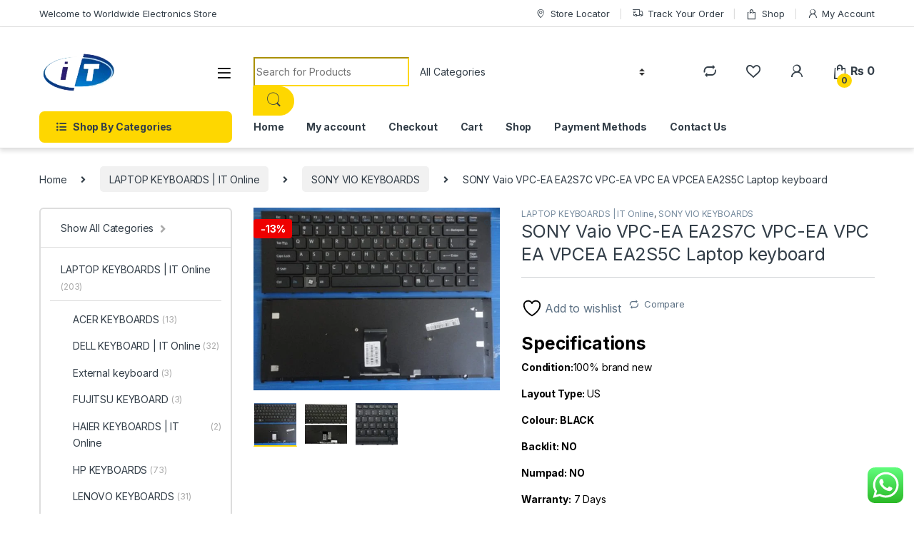

--- FILE ---
content_type: text/html; charset=UTF-8
request_url: https://itonline.pk/product/sony-vaio-vpc-ea-ea2s7c-vpc-ea-vpc-ea-vpcea-ea2s5c-laptop-keyboard/
body_size: 61885
content:
<!DOCTYPE html>
<html lang="en-US">
<head>
<meta charset="UTF-8">
<meta name="viewport" content="width=device-width, initial-scale=1">
<link rel="profile" href="http://gmpg.org/xfn/11">
<link rel="pingback" href="https://itonline.pk/xmlrpc.php">

				<script>document.documentElement.className = document.documentElement.className + ' yes-js js_active js'</script>
			<title>SONY Vaio VPC-EA EA2S7C VPC-EA VPC EA VPCEA EA2S5C  Laptop keyboard &#8211; IT Online</title>
<meta name='robots' content='max-image-preview:large' />
<link rel='dns-prefetch' href='//www.googletagmanager.com' />
<link rel='dns-prefetch' href='//fonts.googleapis.com' />
<link rel="alternate" type="application/rss+xml" title="IT Online &raquo; Feed" href="https://itonline.pk/feed/" />
<link rel="alternate" type="application/rss+xml" title="IT Online &raquo; Comments Feed" href="https://itonline.pk/comments/feed/" />
<link rel="alternate" type="application/rss+xml" title="IT Online &raquo; SONY Vaio VPC-EA EA2S7C VPC-EA VPC EA VPCEA EA2S5C  Laptop keyboard Comments Feed" href="https://itonline.pk/product/sony-vaio-vpc-ea-ea2s7c-vpc-ea-vpc-ea-vpcea-ea2s5c-laptop-keyboard/feed/" />
<link rel="alternate" title="oEmbed (JSON)" type="application/json+oembed" href="https://itonline.pk/wp-json/oembed/1.0/embed?url=https%3A%2F%2Fitonline.pk%2Fproduct%2Fsony-vaio-vpc-ea-ea2s7c-vpc-ea-vpc-ea-vpcea-ea2s5c-laptop-keyboard%2F" />
<link rel="alternate" title="oEmbed (XML)" type="text/xml+oembed" href="https://itonline.pk/wp-json/oembed/1.0/embed?url=https%3A%2F%2Fitonline.pk%2Fproduct%2Fsony-vaio-vpc-ea-ea2s7c-vpc-ea-vpc-ea-vpcea-ea2s5c-laptop-keyboard%2F&#038;format=xml" />
<style id='wp-img-auto-sizes-contain-inline-css' type='text/css'>
img:is([sizes=auto i],[sizes^="auto," i]){contain-intrinsic-size:3000px 1500px}
/*# sourceURL=wp-img-auto-sizes-contain-inline-css */
</style>
<link rel='stylesheet' id='ht_ctc_main_css-css' href='https://itonline.pk/wp-content/plugins/click-to-chat-for-whatsapp/new/inc/assets/css/main.css?ver=4.35' type='text/css' media='all' />
<style id='wp-emoji-styles-inline-css' type='text/css'>

	img.wp-smiley, img.emoji {
		display: inline !important;
		border: none !important;
		box-shadow: none !important;
		height: 1em !important;
		width: 1em !important;
		margin: 0 0.07em !important;
		vertical-align: -0.1em !important;
		background: none !important;
		padding: 0 !important;
	}
/*# sourceURL=wp-emoji-styles-inline-css */
</style>
<link rel='stylesheet' id='wp-block-library-css' href='https://itonline.pk/wp-includes/css/dist/block-library/style.min.css?ver=6.9' type='text/css' media='all' />
<style id='classic-theme-styles-inline-css' type='text/css'>
/*! This file is auto-generated */
.wp-block-button__link{color:#fff;background-color:#32373c;border-radius:9999px;box-shadow:none;text-decoration:none;padding:calc(.667em + 2px) calc(1.333em + 2px);font-size:1.125em}.wp-block-file__button{background:#32373c;color:#fff;text-decoration:none}
/*# sourceURL=/wp-includes/css/classic-themes.min.css */
</style>
<link rel='stylesheet' id='yith-wcwl-add-to-wishlist-css' href='https://itonline.pk/wp-content/plugins/yith-woocommerce-wishlist/assets/css/frontend/add-to-wishlist.css?ver=4.11.0' type='text/css' media='all' />
<style id='yith-wcwl-add-to-wishlist-inline-css' type='text/css'>
 :root { --add-to-wishlist-icon-color: #000000; --added-to-wishlist-icon-color: #000000; --rounded-corners-radius: 16px; --add-to-cart-rounded-corners-radius: 16px; --color-headers-background: #F4F4F4; --feedback-duration: 3s } 
/*# sourceURL=yith-wcwl-add-to-wishlist-inline-css */
</style>
<style id='global-styles-inline-css' type='text/css'>
:root{--wp--preset--aspect-ratio--square: 1;--wp--preset--aspect-ratio--4-3: 4/3;--wp--preset--aspect-ratio--3-4: 3/4;--wp--preset--aspect-ratio--3-2: 3/2;--wp--preset--aspect-ratio--2-3: 2/3;--wp--preset--aspect-ratio--16-9: 16/9;--wp--preset--aspect-ratio--9-16: 9/16;--wp--preset--color--black: #000000;--wp--preset--color--cyan-bluish-gray: #abb8c3;--wp--preset--color--white: #ffffff;--wp--preset--color--pale-pink: #f78da7;--wp--preset--color--vivid-red: #cf2e2e;--wp--preset--color--luminous-vivid-orange: #ff6900;--wp--preset--color--luminous-vivid-amber: #fcb900;--wp--preset--color--light-green-cyan: #7bdcb5;--wp--preset--color--vivid-green-cyan: #00d084;--wp--preset--color--pale-cyan-blue: #8ed1fc;--wp--preset--color--vivid-cyan-blue: #0693e3;--wp--preset--color--vivid-purple: #9b51e0;--wp--preset--gradient--vivid-cyan-blue-to-vivid-purple: linear-gradient(135deg,rgb(6,147,227) 0%,rgb(155,81,224) 100%);--wp--preset--gradient--light-green-cyan-to-vivid-green-cyan: linear-gradient(135deg,rgb(122,220,180) 0%,rgb(0,208,130) 100%);--wp--preset--gradient--luminous-vivid-amber-to-luminous-vivid-orange: linear-gradient(135deg,rgb(252,185,0) 0%,rgb(255,105,0) 100%);--wp--preset--gradient--luminous-vivid-orange-to-vivid-red: linear-gradient(135deg,rgb(255,105,0) 0%,rgb(207,46,46) 100%);--wp--preset--gradient--very-light-gray-to-cyan-bluish-gray: linear-gradient(135deg,rgb(238,238,238) 0%,rgb(169,184,195) 100%);--wp--preset--gradient--cool-to-warm-spectrum: linear-gradient(135deg,rgb(74,234,220) 0%,rgb(151,120,209) 20%,rgb(207,42,186) 40%,rgb(238,44,130) 60%,rgb(251,105,98) 80%,rgb(254,248,76) 100%);--wp--preset--gradient--blush-light-purple: linear-gradient(135deg,rgb(255,206,236) 0%,rgb(152,150,240) 100%);--wp--preset--gradient--blush-bordeaux: linear-gradient(135deg,rgb(254,205,165) 0%,rgb(254,45,45) 50%,rgb(107,0,62) 100%);--wp--preset--gradient--luminous-dusk: linear-gradient(135deg,rgb(255,203,112) 0%,rgb(199,81,192) 50%,rgb(65,88,208) 100%);--wp--preset--gradient--pale-ocean: linear-gradient(135deg,rgb(255,245,203) 0%,rgb(182,227,212) 50%,rgb(51,167,181) 100%);--wp--preset--gradient--electric-grass: linear-gradient(135deg,rgb(202,248,128) 0%,rgb(113,206,126) 100%);--wp--preset--gradient--midnight: linear-gradient(135deg,rgb(2,3,129) 0%,rgb(40,116,252) 100%);--wp--preset--font-size--small: 13px;--wp--preset--font-size--medium: 20px;--wp--preset--font-size--large: 36px;--wp--preset--font-size--x-large: 42px;--wp--preset--spacing--20: 0.44rem;--wp--preset--spacing--30: 0.67rem;--wp--preset--spacing--40: 1rem;--wp--preset--spacing--50: 1.5rem;--wp--preset--spacing--60: 2.25rem;--wp--preset--spacing--70: 3.38rem;--wp--preset--spacing--80: 5.06rem;--wp--preset--shadow--natural: 6px 6px 9px rgba(0, 0, 0, 0.2);--wp--preset--shadow--deep: 12px 12px 50px rgba(0, 0, 0, 0.4);--wp--preset--shadow--sharp: 6px 6px 0px rgba(0, 0, 0, 0.2);--wp--preset--shadow--outlined: 6px 6px 0px -3px rgb(255, 255, 255), 6px 6px rgb(0, 0, 0);--wp--preset--shadow--crisp: 6px 6px 0px rgb(0, 0, 0);}:where(.is-layout-flex){gap: 0.5em;}:where(.is-layout-grid){gap: 0.5em;}body .is-layout-flex{display: flex;}.is-layout-flex{flex-wrap: wrap;align-items: center;}.is-layout-flex > :is(*, div){margin: 0;}body .is-layout-grid{display: grid;}.is-layout-grid > :is(*, div){margin: 0;}:where(.wp-block-columns.is-layout-flex){gap: 2em;}:where(.wp-block-columns.is-layout-grid){gap: 2em;}:where(.wp-block-post-template.is-layout-flex){gap: 1.25em;}:where(.wp-block-post-template.is-layout-grid){gap: 1.25em;}.has-black-color{color: var(--wp--preset--color--black) !important;}.has-cyan-bluish-gray-color{color: var(--wp--preset--color--cyan-bluish-gray) !important;}.has-white-color{color: var(--wp--preset--color--white) !important;}.has-pale-pink-color{color: var(--wp--preset--color--pale-pink) !important;}.has-vivid-red-color{color: var(--wp--preset--color--vivid-red) !important;}.has-luminous-vivid-orange-color{color: var(--wp--preset--color--luminous-vivid-orange) !important;}.has-luminous-vivid-amber-color{color: var(--wp--preset--color--luminous-vivid-amber) !important;}.has-light-green-cyan-color{color: var(--wp--preset--color--light-green-cyan) !important;}.has-vivid-green-cyan-color{color: var(--wp--preset--color--vivid-green-cyan) !important;}.has-pale-cyan-blue-color{color: var(--wp--preset--color--pale-cyan-blue) !important;}.has-vivid-cyan-blue-color{color: var(--wp--preset--color--vivid-cyan-blue) !important;}.has-vivid-purple-color{color: var(--wp--preset--color--vivid-purple) !important;}.has-black-background-color{background-color: var(--wp--preset--color--black) !important;}.has-cyan-bluish-gray-background-color{background-color: var(--wp--preset--color--cyan-bluish-gray) !important;}.has-white-background-color{background-color: var(--wp--preset--color--white) !important;}.has-pale-pink-background-color{background-color: var(--wp--preset--color--pale-pink) !important;}.has-vivid-red-background-color{background-color: var(--wp--preset--color--vivid-red) !important;}.has-luminous-vivid-orange-background-color{background-color: var(--wp--preset--color--luminous-vivid-orange) !important;}.has-luminous-vivid-amber-background-color{background-color: var(--wp--preset--color--luminous-vivid-amber) !important;}.has-light-green-cyan-background-color{background-color: var(--wp--preset--color--light-green-cyan) !important;}.has-vivid-green-cyan-background-color{background-color: var(--wp--preset--color--vivid-green-cyan) !important;}.has-pale-cyan-blue-background-color{background-color: var(--wp--preset--color--pale-cyan-blue) !important;}.has-vivid-cyan-blue-background-color{background-color: var(--wp--preset--color--vivid-cyan-blue) !important;}.has-vivid-purple-background-color{background-color: var(--wp--preset--color--vivid-purple) !important;}.has-black-border-color{border-color: var(--wp--preset--color--black) !important;}.has-cyan-bluish-gray-border-color{border-color: var(--wp--preset--color--cyan-bluish-gray) !important;}.has-white-border-color{border-color: var(--wp--preset--color--white) !important;}.has-pale-pink-border-color{border-color: var(--wp--preset--color--pale-pink) !important;}.has-vivid-red-border-color{border-color: var(--wp--preset--color--vivid-red) !important;}.has-luminous-vivid-orange-border-color{border-color: var(--wp--preset--color--luminous-vivid-orange) !important;}.has-luminous-vivid-amber-border-color{border-color: var(--wp--preset--color--luminous-vivid-amber) !important;}.has-light-green-cyan-border-color{border-color: var(--wp--preset--color--light-green-cyan) !important;}.has-vivid-green-cyan-border-color{border-color: var(--wp--preset--color--vivid-green-cyan) !important;}.has-pale-cyan-blue-border-color{border-color: var(--wp--preset--color--pale-cyan-blue) !important;}.has-vivid-cyan-blue-border-color{border-color: var(--wp--preset--color--vivid-cyan-blue) !important;}.has-vivid-purple-border-color{border-color: var(--wp--preset--color--vivid-purple) !important;}.has-vivid-cyan-blue-to-vivid-purple-gradient-background{background: var(--wp--preset--gradient--vivid-cyan-blue-to-vivid-purple) !important;}.has-light-green-cyan-to-vivid-green-cyan-gradient-background{background: var(--wp--preset--gradient--light-green-cyan-to-vivid-green-cyan) !important;}.has-luminous-vivid-amber-to-luminous-vivid-orange-gradient-background{background: var(--wp--preset--gradient--luminous-vivid-amber-to-luminous-vivid-orange) !important;}.has-luminous-vivid-orange-to-vivid-red-gradient-background{background: var(--wp--preset--gradient--luminous-vivid-orange-to-vivid-red) !important;}.has-very-light-gray-to-cyan-bluish-gray-gradient-background{background: var(--wp--preset--gradient--very-light-gray-to-cyan-bluish-gray) !important;}.has-cool-to-warm-spectrum-gradient-background{background: var(--wp--preset--gradient--cool-to-warm-spectrum) !important;}.has-blush-light-purple-gradient-background{background: var(--wp--preset--gradient--blush-light-purple) !important;}.has-blush-bordeaux-gradient-background{background: var(--wp--preset--gradient--blush-bordeaux) !important;}.has-luminous-dusk-gradient-background{background: var(--wp--preset--gradient--luminous-dusk) !important;}.has-pale-ocean-gradient-background{background: var(--wp--preset--gradient--pale-ocean) !important;}.has-electric-grass-gradient-background{background: var(--wp--preset--gradient--electric-grass) !important;}.has-midnight-gradient-background{background: var(--wp--preset--gradient--midnight) !important;}.has-small-font-size{font-size: var(--wp--preset--font-size--small) !important;}.has-medium-font-size{font-size: var(--wp--preset--font-size--medium) !important;}.has-large-font-size{font-size: var(--wp--preset--font-size--large) !important;}.has-x-large-font-size{font-size: var(--wp--preset--font-size--x-large) !important;}
:where(.wp-block-post-template.is-layout-flex){gap: 1.25em;}:where(.wp-block-post-template.is-layout-grid){gap: 1.25em;}
:where(.wp-block-term-template.is-layout-flex){gap: 1.25em;}:where(.wp-block-term-template.is-layout-grid){gap: 1.25em;}
:where(.wp-block-columns.is-layout-flex){gap: 2em;}:where(.wp-block-columns.is-layout-grid){gap: 2em;}
:root :where(.wp-block-pullquote){font-size: 1.5em;line-height: 1.6;}
/*# sourceURL=global-styles-inline-css */
</style>
<link rel='stylesheet' id='mas-wc-brands-style-css' href='https://itonline.pk/wp-content/plugins/mas-woocommerce-brands/assets/css/style.css?ver=1.1.0' type='text/css' media='all' />
<link rel='stylesheet' id='sr7css-css' href='//itonline.pk/wp-content/plugins/revslider/public/css/sr7.css?ver=6.7.25' type='text/css' media='all' />
<link rel='stylesheet' id='photoswipe-css' href='https://itonline.pk/wp-content/plugins/woocommerce/assets/css/photoswipe/photoswipe.min.css?ver=10.4.3' type='text/css' media='all' />
<link rel='stylesheet' id='photoswipe-default-skin-css' href='https://itonline.pk/wp-content/plugins/woocommerce/assets/css/photoswipe/default-skin/default-skin.min.css?ver=10.4.3' type='text/css' media='all' />
<style id='woocommerce-inline-inline-css' type='text/css'>
.woocommerce form .form-row .required { visibility: visible; }
/*# sourceURL=woocommerce-inline-inline-css */
</style>
<link rel='stylesheet' id='electro-fonts-css' href='https://fonts.googleapis.com/css2?family=Inter:wght@300;400;600;700&#038;display=swap' type='text/css' media='all' />
<link rel='stylesheet' id='font-electro-css' href='https://itonline.pk/wp-content/themes/electro/assets/css/font-electro.css?ver=3.2.4' type='text/css' media='all' />
<link rel='stylesheet' id='fontawesome-css' href='https://itonline.pk/wp-content/themes/electro/assets/vendor/fontawesome/css/all.min.css?ver=3.2.4' type='text/css' media='all' />
<link rel='stylesheet' id='animate-css-css' href='https://itonline.pk/wp-content/themes/electro/assets/vendor/animate.css/animate.min.css?ver=3.2.4' type='text/css' media='all' />
<link rel='stylesheet' id='electro-style-css' href='https://itonline.pk/wp-content/themes/electro/style.min.css?ver=3.2.4' type='text/css' media='all' />
<link rel='stylesheet' id='electro-color-css' href='https://itonline.pk/wp-content/themes/electro/assets/css/colors/yellow.min.css?ver=3.2.4' type='text/css' media='all' />
<link rel='stylesheet' id='jquery-fixedheadertable-style-css' href='https://itonline.pk/wp-content/plugins/yith-woocommerce-compare/assets/css/jquery.dataTables.css?ver=1.10.18' type='text/css' media='all' />
<link rel='stylesheet' id='yith_woocompare_page-css' href='https://itonline.pk/wp-content/plugins/yith-woocommerce-compare/assets/css/compare.css?ver=3.6.0' type='text/css' media='all' />
<link rel='stylesheet' id='yith-woocompare-widget-css' href='https://itonline.pk/wp-content/plugins/yith-woocommerce-compare/assets/css/widget.css?ver=3.6.0' type='text/css' media='all' />
<script type="text/javascript" src="https://itonline.pk/wp-includes/js/jquery/jquery.min.js?ver=3.7.1" id="jquery-core-js"></script>
<script type="text/javascript" src="https://itonline.pk/wp-includes/js/jquery/jquery-migrate.min.js?ver=3.4.1" id="jquery-migrate-js"></script>
<script type="text/javascript" src="//itonline.pk/wp-content/plugins/revslider/public/js/libs/tptools.js?ver=6.7.25" id="tp-tools-js" async="async" data-wp-strategy="async"></script>
<script type="text/javascript" src="//itonline.pk/wp-content/plugins/revslider/public/js/sr7.js?ver=6.7.25" id="sr7-js" async="async" data-wp-strategy="async"></script>
<script type="text/javascript" src="https://itonline.pk/wp-content/plugins/woocommerce/assets/js/jquery-blockui/jquery.blockUI.min.js?ver=2.7.0-wc.10.4.3" id="wc-jquery-blockui-js" data-wp-strategy="defer"></script>
<script type="text/javascript" id="wc-add-to-cart-js-extra">
/* <![CDATA[ */
var wc_add_to_cart_params = {"ajax_url":"/wp-admin/admin-ajax.php","wc_ajax_url":"/?wc-ajax=%%endpoint%%","i18n_view_cart":"View cart","cart_url":"https://itonline.pk/cart-2/","is_cart":"","cart_redirect_after_add":"yes"};
//# sourceURL=wc-add-to-cart-js-extra
/* ]]> */
</script>
<script type="text/javascript" src="https://itonline.pk/wp-content/plugins/woocommerce/assets/js/frontend/add-to-cart.min.js?ver=10.4.3" id="wc-add-to-cart-js" defer="defer" data-wp-strategy="defer"></script>
<script type="text/javascript" src="https://itonline.pk/wp-content/plugins/woocommerce/assets/js/zoom/jquery.zoom.min.js?ver=1.7.21-wc.10.4.3" id="wc-zoom-js" defer="defer" data-wp-strategy="defer"></script>
<script type="text/javascript" src="https://itonline.pk/wp-content/plugins/woocommerce/assets/js/flexslider/jquery.flexslider.min.js?ver=2.7.2-wc.10.4.3" id="wc-flexslider-js" defer="defer" data-wp-strategy="defer"></script>
<script type="text/javascript" src="https://itonline.pk/wp-content/plugins/woocommerce/assets/js/photoswipe/photoswipe.min.js?ver=4.1.1-wc.10.4.3" id="wc-photoswipe-js" defer="defer" data-wp-strategy="defer"></script>
<script type="text/javascript" src="https://itonline.pk/wp-content/plugins/woocommerce/assets/js/photoswipe/photoswipe-ui-default.min.js?ver=4.1.1-wc.10.4.3" id="wc-photoswipe-ui-default-js" defer="defer" data-wp-strategy="defer"></script>
<script type="text/javascript" id="wc-single-product-js-extra">
/* <![CDATA[ */
var wc_single_product_params = {"i18n_required_rating_text":"Please select a rating","i18n_rating_options":["1 of 5 stars","2 of 5 stars","3 of 5 stars","4 of 5 stars","5 of 5 stars"],"i18n_product_gallery_trigger_text":"View full-screen image gallery","review_rating_required":"yes","flexslider":{"rtl":false,"animation":"slide","smoothHeight":true,"directionNav":false,"controlNav":"thumbnails","slideshow":false,"animationSpeed":500,"animationLoop":false,"allowOneSlide":false},"zoom_enabled":"1","zoom_options":[],"photoswipe_enabled":"1","photoswipe_options":{"shareEl":false,"closeOnScroll":false,"history":false,"hideAnimationDuration":0,"showAnimationDuration":0},"flexslider_enabled":"1"};
//# sourceURL=wc-single-product-js-extra
/* ]]> */
</script>
<script type="text/javascript" src="https://itonline.pk/wp-content/plugins/woocommerce/assets/js/frontend/single-product.min.js?ver=10.4.3" id="wc-single-product-js" defer="defer" data-wp-strategy="defer"></script>
<script type="text/javascript" src="https://itonline.pk/wp-content/plugins/woocommerce/assets/js/js-cookie/js.cookie.min.js?ver=2.1.4-wc.10.4.3" id="wc-js-cookie-js" data-wp-strategy="defer"></script>

<!-- Google tag (gtag.js) snippet added by Site Kit -->
<!-- Google Analytics snippet added by Site Kit -->
<script type="text/javascript" src="https://www.googletagmanager.com/gtag/js?id=GT-K58RVBCQ" id="google_gtagjs-js" async></script>
<script type="text/javascript" id="google_gtagjs-js-after">
/* <![CDATA[ */
window.dataLayer = window.dataLayer || [];function gtag(){dataLayer.push(arguments);}
gtag("set","linker",{"domains":["itonline.pk"]});
gtag("js", new Date());
gtag("set", "developer_id.dZTNiMT", true);
gtag("config", "GT-K58RVBCQ", {"googlesitekit_post_type":"product"});
 window._googlesitekit = window._googlesitekit || {}; window._googlesitekit.throttledEvents = []; window._googlesitekit.gtagEvent = (name, data) => { var key = JSON.stringify( { name, data } ); if ( !! window._googlesitekit.throttledEvents[ key ] ) { return; } window._googlesitekit.throttledEvents[ key ] = true; setTimeout( () => { delete window._googlesitekit.throttledEvents[ key ]; }, 5 ); gtag( "event", name, { ...data, event_source: "site-kit" } ); }; 
//# sourceURL=google_gtagjs-js-after
/* ]]> */
</script>
<link rel="https://api.w.org/" href="https://itonline.pk/wp-json/" /><link rel="alternate" title="JSON" type="application/json" href="https://itonline.pk/wp-json/wp/v2/product/6440" /><link rel="EditURI" type="application/rsd+xml" title="RSD" href="https://itonline.pk/xmlrpc.php?rsd" />
<meta name="generator" content="WordPress 6.9" />
<meta name="generator" content="WooCommerce 10.4.3" />
<link rel="canonical" href="https://itonline.pk/product/sony-vaio-vpc-ea-ea2s7c-vpc-ea-vpc-ea-vpcea-ea2s5c-laptop-keyboard/" />
<link rel='shortlink' href='https://itonline.pk/?p=6440' />
<meta name="generator" content="Site Kit by Google 1.168.0" /><meta name="generator" content="Redux 4.5.10" />	<noscript><style>.woocommerce-product-gallery{ opacity: 1 !important; }</style></noscript>
	<meta name="google-site-verification" content="k6WLZiDLKDFhdTHYVlv7AFIkhWXpRQ0vKzjWtuhup2s">
<!-- Google AdSense meta tags added by Site Kit -->
<meta name="google-adsense-platform-account" content="ca-host-pub-2644536267352236">
<meta name="google-adsense-platform-domain" content="sitekit.withgoogle.com">
<!-- End Google AdSense meta tags added by Site Kit -->
<meta name="generator" content="Elementor 3.34.1; features: e_font_icon_svg, additional_custom_breakpoints; settings: css_print_method-external, google_font-enabled, font_display-swap">
			<style>
				.e-con.e-parent:nth-of-type(n+4):not(.e-lazyloaded):not(.e-no-lazyload),
				.e-con.e-parent:nth-of-type(n+4):not(.e-lazyloaded):not(.e-no-lazyload) * {
					background-image: none !important;
				}
				@media screen and (max-height: 1024px) {
					.e-con.e-parent:nth-of-type(n+3):not(.e-lazyloaded):not(.e-no-lazyload),
					.e-con.e-parent:nth-of-type(n+3):not(.e-lazyloaded):not(.e-no-lazyload) * {
						background-image: none !important;
					}
				}
				@media screen and (max-height: 640px) {
					.e-con.e-parent:nth-of-type(n+2):not(.e-lazyloaded):not(.e-no-lazyload),
					.e-con.e-parent:nth-of-type(n+2):not(.e-lazyloaded):not(.e-no-lazyload) * {
						background-image: none !important;
					}
				}
			</style>
			<link rel="preconnect" href="https://fonts.googleapis.com">
<link rel="preconnect" href="https://fonts.gstatic.com/" crossorigin>
<meta name="generator" content="Powered by Slider Revolution 6.7.25 - responsive, Mobile-Friendly Slider Plugin for WordPress with comfortable drag and drop interface." />
<link rel="icon" href="https://itonline.pk/wp-content/uploads/2025/01/cropped-it-logo-32x32.jpg" sizes="32x32" />
<link rel="icon" href="https://itonline.pk/wp-content/uploads/2025/01/cropped-it-logo-192x192.jpg" sizes="192x192" />
<link rel="apple-touch-icon" href="https://itonline.pk/wp-content/uploads/2025/01/cropped-it-logo-180x180.jpg" />
<meta name="msapplication-TileImage" content="https://itonline.pk/wp-content/uploads/2025/01/cropped-it-logo-270x270.jpg" />
<script>
	window._tpt			??= {};
	window.SR7			??= {};
	_tpt.R				??= {};
	_tpt.R.fonts		??= {};
	_tpt.R.fonts.customFonts??= {};
	SR7.devMode			=  false;
	SR7.F 				??= {};
	SR7.G				??= {};
	SR7.LIB				??= {};
	SR7.E				??= {};
	SR7.E.gAddons		??= {};
	SR7.E.php 			??= {};
	SR7.E.nonce			= 'ba49a785aa';
	SR7.E.ajaxurl		= 'https://itonline.pk/wp-admin/admin-ajax.php';
	SR7.E.resturl		= 'https://itonline.pk/wp-json/';
	SR7.E.slug_path		= 'revslider/revslider.php';
	SR7.E.slug			= 'revslider';
	SR7.E.plugin_url	= 'https://itonline.pk/wp-content/plugins/revslider/';
	SR7.E.wp_plugin_url = 'https://itonline.pk/wp-content/plugins/';
	SR7.E.revision		= '6.7.25';
	SR7.E.fontBaseUrl	= '';
	SR7.G.breakPoints 	= [1240,1024,778,480];
	SR7.E.modules 		= ['module','page','slide','layer','draw','animate','srtools','canvas','defaults','carousel','navigation','media','modifiers','migration'];
	SR7.E.libs 			= ['WEBGL'];
	SR7.E.css 			= ['csslp','cssbtns','cssfilters','cssnav','cssmedia'];
	SR7.E.resources		= {};
	SR7.JSON			??= {};
/*! Slider Revolution 7.0 - Page Processor */
!function(){"use strict";window.SR7??={},window._tpt??={},SR7.version="Slider Revolution 6.7.16",_tpt.getWinDim=function(t){_tpt.screenHeightWithUrlBar??=window.innerHeight;let e=SR7.F?.modal?.visible&&SR7.M[SR7.F.module.getIdByAlias(SR7.F.modal.requested)];_tpt.scrollBar=window.innerWidth!==document.documentElement.clientWidth||e&&window.innerWidth!==e.c.module.clientWidth,_tpt.winW=window.innerWidth-(_tpt.scrollBar||"prepare"==t?_tpt.scrollBarW??_tpt.mesureScrollBar():0),_tpt.winH=window.innerHeight,_tpt.winWAll=document.documentElement.clientWidth},_tpt.getResponsiveLevel=function(t,e){SR7.M[e];return _tpt.closestGE(t,_tpt.winWAll)},_tpt.mesureScrollBar=function(){let t=document.createElement("div");return t.className="RSscrollbar-measure",t.style.width="100px",t.style.height="100px",t.style.overflow="scroll",t.style.position="absolute",t.style.top="-9999px",document.body.appendChild(t),_tpt.scrollBarW=t.offsetWidth-t.clientWidth,document.body.removeChild(t),_tpt.scrollBarW},_tpt.loadCSS=async function(t,e,s){return s?_tpt.R.fonts.required[e].status=1:(_tpt.R[e]??={},_tpt.R[e].status=1),new Promise(((n,i)=>{if(_tpt.isStylesheetLoaded(t))s?_tpt.R.fonts.required[e].status=2:_tpt.R[e].status=2,n();else{const o=document.createElement("link");o.rel="stylesheet";let l="text",r="css";o["type"]=l+"/"+r,o.href=t,o.onload=()=>{s?_tpt.R.fonts.required[e].status=2:_tpt.R[e].status=2,n()},o.onerror=()=>{s?_tpt.R.fonts.required[e].status=3:_tpt.R[e].status=3,i(new Error(`Failed to load CSS: ${t}`))},document.head.appendChild(o)}}))},_tpt.addContainer=function(t){const{tag:e="div",id:s,class:n,datas:i,textContent:o,iHTML:l}=t,r=document.createElement(e);if(s&&""!==s&&(r.id=s),n&&""!==n&&(r.className=n),i)for(const[t,e]of Object.entries(i))"style"==t?r.style.cssText=e:r.setAttribute(`data-${t}`,e);return o&&(r.textContent=o),l&&(r.innerHTML=l),r},_tpt.collector=function(){return{fragment:new DocumentFragment,add(t){var e=_tpt.addContainer(t);return this.fragment.appendChild(e),e},append(t){t.appendChild(this.fragment)}}},_tpt.isStylesheetLoaded=function(t){let e=t.split("?")[0];return Array.from(document.querySelectorAll('link[rel="stylesheet"], link[rel="preload"]')).some((t=>t.href.split("?")[0]===e))},_tpt.preloader={requests:new Map,preloaderTemplates:new Map,show:function(t,e){if(!e||!t)return;const{type:s,color:n}=e;if(s<0||"off"==s)return;const i=`preloader_${s}`;let o=this.preloaderTemplates.get(i);o||(o=this.build(s,n),this.preloaderTemplates.set(i,o)),this.requests.has(t)||this.requests.set(t,{count:0});const l=this.requests.get(t);clearTimeout(l.timer),l.count++,1===l.count&&(l.timer=setTimeout((()=>{l.preloaderClone=o.cloneNode(!0),l.anim&&l.anim.kill(),void 0!==_tpt.gsap?l.anim=_tpt.gsap.fromTo(l.preloaderClone,1,{opacity:0},{opacity:1}):l.preloaderClone.classList.add("sr7-fade-in"),t.appendChild(l.preloaderClone)}),150))},hide:function(t){if(!this.requests.has(t))return;const e=this.requests.get(t);e.count--,e.count<0&&(e.count=0),e.anim&&e.anim.kill(),0===e.count&&(clearTimeout(e.timer),e.preloaderClone&&(e.preloaderClone.classList.remove("sr7-fade-in"),e.anim=_tpt.gsap.to(e.preloaderClone,.3,{opacity:0,onComplete:function(){e.preloaderClone.remove()}})))},state:function(t){if(!this.requests.has(t))return!1;return this.requests.get(t).count>0},build:(t,e="#ffffff",s="")=>{if(t<0||"off"===t)return null;const n=parseInt(t);if(t="prlt"+n,isNaN(n))return null;if(_tpt.loadCSS(SR7.E.plugin_url+"public/css/preloaders/t"+n+".css","preloader_"+t),isNaN(n)||n<6){const i=`background-color:${e}`,o=1===n||2==n?i:"",l=3===n||4==n?i:"",r=_tpt.collector();["dot1","dot2","bounce1","bounce2","bounce3"].forEach((t=>r.add({tag:"div",class:t,datas:{style:l}})));const d=_tpt.addContainer({tag:"sr7-prl",class:`${t} ${s}`,datas:{style:o}});return r.append(d),d}{let i={};if(7===n){let t;e.startsWith("#")?(t=e.replace("#",""),t=`rgba(${parseInt(t.substring(0,2),16)}, ${parseInt(t.substring(2,4),16)}, ${parseInt(t.substring(4,6),16)}, `):e.startsWith("rgb")&&(t=e.slice(e.indexOf("(")+1,e.lastIndexOf(")")).split(",").map((t=>t.trim())),t=`rgba(${t[0]}, ${t[1]}, ${t[2]}, `),t&&(i.style=`border-top-color: ${t}0.65); border-bottom-color: ${t}0.15); border-left-color: ${t}0.65); border-right-color: ${t}0.15)`)}else 12===n&&(i.style=`background:${e}`);const o=[10,0,4,2,5,9,0,4,4,2][n-6],l=_tpt.collector(),r=l.add({tag:"div",class:"sr7-prl-inner",datas:i});Array.from({length:o}).forEach((()=>r.appendChild(l.add({tag:"span",datas:{style:`background:${e}`}}))));const d=_tpt.addContainer({tag:"sr7-prl",class:`${t} ${s}`});return l.append(d),d}}},SR7.preLoader={show:(t,e)=>{"off"!==(SR7.M[t]?.settings?.pLoader?.type??"off")&&_tpt.preloader.show(e||SR7.M[t].c.module,SR7.M[t]?.settings?.pLoader??{color:"#fff",type:10})},hide:(t,e)=>{"off"!==(SR7.M[t]?.settings?.pLoader?.type??"off")&&_tpt.preloader.hide(e||SR7.M[t].c.module)},state:(t,e)=>_tpt.preloader.state(e||SR7.M[t].c.module)},_tpt.prepareModuleHeight=function(t){window.SR7.M??={},window.SR7.M[t.id]??={},"ignore"==t.googleFont&&(SR7.E.ignoreGoogleFont=!0);let e=window.SR7.M[t.id];if(null==_tpt.scrollBarW&&_tpt.mesureScrollBar(),e.c??={},e.states??={},e.settings??={},e.settings.size??={},t.fixed&&(e.settings.fixed=!0),e.c.module=document.getElementById(t.id),e.c.adjuster=e.c.module.getElementsByTagName("sr7-adjuster")[0],e.c.content=e.c.module.getElementsByTagName("sr7-content")[0],"carousel"==t.type&&(e.c.carousel=e.c.content.getElementsByTagName("sr7-carousel")[0]),null==e.c.module||null==e.c.module)return;t.plType&&t.plColor&&(e.settings.pLoader={type:t.plType,color:t.plColor}),void 0===t.plType||"off"===t.plType||SR7.preLoader.state(t.id)&&SR7.preLoader.state(t.id,e.c.module)||SR7.preLoader.show(t.id,e.c.module),_tpt.winW||_tpt.getWinDim("prepare"),_tpt.getWinDim();let s=""+e.c.module.dataset?.modal;"modal"==s||"true"==s||"undefined"!==s&&"false"!==s||(e.settings.size.fullWidth=t.size.fullWidth,e.LEV??=_tpt.getResponsiveLevel(window.SR7.G.breakPoints,t.id),t.vpt=_tpt.fillArray(t.vpt,5),e.settings.vPort=t.vpt[e.LEV],void 0!==t.el&&"720"==t.el[4]&&t.gh[4]!==t.el[4]&&"960"==t.el[3]&&t.gh[3]!==t.el[3]&&"768"==t.el[2]&&t.gh[2]!==t.el[2]&&delete t.el,e.settings.size.height=null==t.el||null==t.el[e.LEV]||0==t.el[e.LEV]||"auto"==t.el[e.LEV]?_tpt.fillArray(t.gh,5,-1):_tpt.fillArray(t.el,5,-1),e.settings.size.width=_tpt.fillArray(t.gw,5,-1),e.settings.size.minHeight=_tpt.fillArray(t.mh??[0],5,-1),e.cacheSize={fullWidth:e.settings.size?.fullWidth,fullHeight:e.settings.size?.fullHeight},void 0!==t.off&&(t.off?.t&&(e.settings.size.m??={})&&(e.settings.size.m.t=t.off.t),t.off?.b&&(e.settings.size.m??={})&&(e.settings.size.m.b=t.off.b),t.off?.l&&(e.settings.size.p??={})&&(e.settings.size.p.l=t.off.l),t.off?.r&&(e.settings.size.p??={})&&(e.settings.size.p.r=t.off.r),e.offsetPrepared=!0),_tpt.updatePMHeight(t.id,t,!0))},_tpt.updatePMHeight=(t,e,s)=>{let n=SR7.M[t];var i=n.settings.size.fullWidth?_tpt.winW:n.c.module.parentNode.offsetWidth;i=0===i||isNaN(i)?_tpt.winW:i;let o=n.settings.size.width[n.LEV]||n.settings.size.width[n.LEV++]||n.settings.size.width[n.LEV--]||i,l=n.settings.size.height[n.LEV]||n.settings.size.height[n.LEV++]||n.settings.size.height[n.LEV--]||0,r=n.settings.size.minHeight[n.LEV]||n.settings.size.minHeight[n.LEV++]||n.settings.size.minHeight[n.LEV--]||0;if(l="auto"==l?0:l,l=parseInt(l),"carousel"!==e.type&&(i-=parseInt(e.onw??0)||0),n.MP=!n.settings.size.fullWidth&&i<o||_tpt.winW<o?Math.min(1,i/o):1,e.size.fullScreen||e.size.fullHeight){let t=parseInt(e.fho)||0,s=(""+e.fho).indexOf("%")>-1;e.newh=_tpt.winH-(s?_tpt.winH*t/100:t)}else e.newh=n.MP*Math.max(l,r);if(e.newh+=(parseInt(e.onh??0)||0)+(parseInt(e.carousel?.pt)||0)+(parseInt(e.carousel?.pb)||0),void 0!==e.slideduration&&(e.newh=Math.max(e.newh,parseInt(e.slideduration)/3)),e.shdw&&_tpt.buildShadow(e.id,e),n.c.adjuster.style.height=e.newh+"px",n.c.module.style.height=e.newh+"px",n.c.content.style.height=e.newh+"px",n.states.heightPrepared=!0,n.dims??={},n.dims.moduleRect=n.c.module.getBoundingClientRect(),n.c.content.style.left="-"+n.dims.moduleRect.left+"px",!n.settings.size.fullWidth)return s&&requestAnimationFrame((()=>{i!==n.c.module.parentNode.offsetWidth&&_tpt.updatePMHeight(e.id,e)})),void _tpt.bgStyle(e.id,e,window.innerWidth==_tpt.winW,!0);_tpt.bgStyle(e.id,e,window.innerWidth==_tpt.winW,!0),requestAnimationFrame((function(){s&&requestAnimationFrame((()=>{i!==n.c.module.parentNode.offsetWidth&&_tpt.updatePMHeight(e.id,e)}))})),n.earlyResizerFunction||(n.earlyResizerFunction=function(){requestAnimationFrame((function(){_tpt.getWinDim(),_tpt.moduleDefaults(e.id,e),_tpt.updateSlideBg(t,!0)}))},window.addEventListener("resize",n.earlyResizerFunction))},_tpt.buildShadow=function(t,e){let s=SR7.M[t];null==s.c.shadow&&(s.c.shadow=document.createElement("sr7-module-shadow"),s.c.shadow.classList.add("sr7-shdw-"+e.shdw),s.c.content.appendChild(s.c.shadow))},_tpt.bgStyle=async(t,e,s,n,i)=>{const o=SR7.M[t];if((e=e??o.settings).fixed&&!o.c.module.classList.contains("sr7-top-fixed")&&(o.c.module.classList.add("sr7-top-fixed"),o.c.module.style.position="fixed",o.c.module.style.width="100%",o.c.module.style.top="0px",o.c.module.style.left="0px",o.c.module.style.pointerEvents="none",o.c.module.style.zIndex=5e3,o.c.content.style.pointerEvents="none"),null==o.c.bgcanvas){let t=document.createElement("sr7-module-bg"),l=!1;if("string"==typeof e?.bg?.color&&e?.bg?.color.includes("{"))if(_tpt.gradient&&_tpt.gsap)e.bg.color=_tpt.gradient.convert(e.bg.color);else try{let t=JSON.parse(e.bg.color);(t?.orig||t?.string)&&(e.bg.color=JSON.parse(e.bg.color))}catch(t){return}let r="string"==typeof e?.bg?.color?e?.bg?.color||"transparent":e?.bg?.color?.string??e?.bg?.color?.orig??e?.bg?.color?.color??"transparent";if(t.style["background"+(String(r).includes("grad")?"":"Color")]=r,("transparent"!==r||i)&&(l=!0),o.offsetPrepared&&(t.style.visibility="hidden"),e?.bg?.image?.src&&(t.style.backgroundImage=`url(${e?.bg?.image.src})`,t.style.backgroundSize=""==(e.bg.image?.size??"")?"cover":e.bg.image.size,t.style.backgroundPosition=e.bg.image.position,t.style.backgroundRepeat=""==e.bg.image.repeat||null==e.bg.image.repeat?"no-repeat":e.bg.image.repeat,l=!0),!l)return;o.c.bgcanvas=t,e.size.fullWidth?t.style.width=_tpt.winW-(s&&_tpt.winH<document.body.offsetHeight?_tpt.scrollBarW:0)+"px":n&&(t.style.width=o.c.module.offsetWidth+"px"),e.sbt?.use?o.c.content.appendChild(o.c.bgcanvas):o.c.module.appendChild(o.c.bgcanvas)}o.c.bgcanvas.style.height=void 0!==e.newh?e.newh+"px":("carousel"==e.type?o.dims.module.h:o.dims.content.h)+"px",o.c.bgcanvas.style.left=!s&&e.sbt?.use||o.c.bgcanvas.closest("SR7-CONTENT")?"0px":"-"+(o?.dims?.moduleRect?.left??0)+"px"},_tpt.updateSlideBg=function(t,e){const s=SR7.M[t];let n=s.settings;s?.c?.bgcanvas&&(n.size.fullWidth?s.c.bgcanvas.style.width=_tpt.winW-(e&&_tpt.winH<document.body.offsetHeight?_tpt.scrollBarW:0)+"px":preparing&&(s.c.bgcanvas.style.width=s.c.module.offsetWidth+"px"))},_tpt.moduleDefaults=(t,e)=>{let s=SR7.M[t];null!=s&&null!=s.c&&null!=s.c.module&&(s.dims??={},s.dims.moduleRect=s.c.module.getBoundingClientRect(),s.c.content.style.left="-"+s.dims.moduleRect.left+"px",s.c.content.style.width=_tpt.winW-_tpt.scrollBarW+"px","carousel"==e.type&&(s.c.module.style.overflow="visible"),_tpt.bgStyle(t,e,window.innerWidth==_tpt.winW))},_tpt.getOffset=t=>{var e=t.getBoundingClientRect(),s=window.pageXOffset||document.documentElement.scrollLeft,n=window.pageYOffset||document.documentElement.scrollTop;return{top:e.top+n,left:e.left+s}},_tpt.fillArray=function(t,e){let s,n;t=Array.isArray(t)?t:[t];let i=Array(e),o=t.length;for(n=0;n<t.length;n++)i[n+(e-o)]=t[n],null==s&&"#"!==t[n]&&(s=t[n]);for(let t=0;t<e;t++)void 0!==i[t]&&"#"!=i[t]||(i[t]=s),s=i[t];return i},_tpt.closestGE=function(t,e){let s=Number.MAX_VALUE,n=-1;for(let i=0;i<t.length;i++)t[i]-1>=e&&t[i]-1-e<s&&(s=t[i]-1-e,n=i);return++n}}();</script>
</head>

<body class="wp-singular product-template-default single single-product postid-6440 wp-custom-logo wp-theme-electro theme-electro woocommerce woocommerce-page woocommerce-no-js left-sidebar normal elementor-default elementor-kit-6">
    <div class="off-canvas-wrapper w-100 position-relative">
<div id="page" class="hfeed site">
            <a class="skip-link screen-reader-text visually-hidden" href="#site-navigation">Skip to navigation</a>
        <a class="skip-link screen-reader-text visually-hidden" href="#content">Skip to content</a>
        
        
        <div class="top-bar hidden-lg-down d-none d-xl-block">
            <div class="container clearfix">
            <ul id="menu-top-bar-left" class="nav nav-inline float-start electro-animate-dropdown flip"><li id="menu-item-3233" class="menu-item menu-item-type-custom menu-item-object-custom menu-item-3233"><a title="Welcome to Worldwide Electronics Store" href="#">Welcome to Worldwide Electronics Store</a></li>
</ul><ul id="menu-top-bar-right" class="nav nav-inline float-end electro-animate-dropdown flip"><li id="menu-item-3234" class="menu-item menu-item-type-custom menu-item-object-custom menu-item-3234"><a title="Store Locator" href="#"><i class="ec ec-map-pointer"></i>Store Locator</a></li>
<li id="menu-item-4105" class="menu-item menu-item-type-post_type menu-item-object-page menu-item-4105"><a title="Track Your Order" href="https://itonline.pk/track-your-order/"><i class="ec ec-transport"></i>Track Your Order</a></li>
<li id="menu-item-4099" class="menu-item menu-item-type-post_type menu-item-object-page current_page_parent menu-item-4099"><a title="Shop" href="https://itonline.pk/shop-2/"><i class="ec ec-shopping-bag"></i>Shop</a></li>
<li id="menu-item-4100" class="menu-item menu-item-type-post_type menu-item-object-page menu-item-4100"><a title="My Account" href="https://itonline.pk/my-account-2/"><i class="ec ec-user"></i>My Account</a></li>
</ul>            </div>
        </div><!-- /.top-bar -->

        
    
    <header id="masthead" class="site-header header-v1 stick-this">

        <div class="container hidden-lg-down d-none d-xl-block">
            <div class="masthead row align-items-center"><div class="header-logo-area d-flex justify-content-between align-items-center"><a href="https://itonline.pk/" class="d-none site-dark-logo header-logo-link">
				<img class="img-header-logo" src="https://itonline.pk/wp-content/uploads/2025/01/itonline-logo.png" alt="IT Online" width="114" height="60" />
			</a>			<div class="header-site-branding">
				<a href="https://itonline.pk/" class="header-logo-link">
					<img src="https://itonline.pk/wp-content/uploads/2025/01/itonline-logo.png" alt="IT Online" class="img-header-logo" width="114" height="60" />
				</a>
			</div>
			        <div class="off-canvas-navigation-wrapper ">
            <div class="off-canvas-navbar-toggle-buttons clearfix">
                <button class="navbar-toggler navbar-toggle-hamburger " type="button">
                    <i class="ec ec-menu"></i>
                </button>
                <button class="navbar-toggler navbar-toggle-close " type="button">
                    <i class="ec ec-close-remove"></i>
                </button>
            </div>

            <div class="off-canvas-navigation light" id="default-oc-header">
                <ul id="menu-all-departments-menu" class="nav nav-inline yamm"><li id="menu-item-8924" class="menu-item menu-item-type-custom menu-item-object-custom menu-item-8924"><a title="ALL PRODUCTS" href="https://itonline.pk/shop-2/">ALL PRODUCTS</a></li>
<li id="menu-item-9007" class="menu-item menu-item-type-custom menu-item-object-custom menu-item-has-children menu-item-9007 dropdown"><a title="LAPTOP PARTS" href="https://itonline.pk/product-category/laptop-parts/" data-bs-toggle="dropdown" class="dropdown-toggle" aria-haspopup="true">LAPTOP PARTS</a>
<ul role="menu" class=" dropdown-menu">
	<li id="menu-item-9025" class="menu-item menu-item-type-custom menu-item-object-custom menu-item-has-children menu-item-9025 dropdown-submenu"><a title="LAPTOP KEYBOARDS" href="https://itonline.pk/product-category/laptop-keyboards-it-online/">LAPTOP KEYBOARDS</a>
	<ul role="menu" class=" dropdown-menu">
		<li id="menu-item-9027" class="menu-item menu-item-type-custom menu-item-object-custom menu-item-9027"><a title="DELL KEYBOARDS" href="https://itonline.pk/product-category/laptop-keyboards-it-online/dell-keyboard-it-online/">DELL KEYBOARDS</a></li>
		<li id="menu-item-9026" class="menu-item menu-item-type-custom menu-item-object-custom menu-item-9026"><a title="ACER KEYBOARDS" href="https://itonline.pk/product-category/laptop-keyboards-it-online/acer-keyboards/">ACER KEYBOARDS</a></li>
		<li id="menu-item-9029" class="menu-item menu-item-type-custom menu-item-object-custom menu-item-9029"><a title="HAIER KEYBOARD" href="https://itonline.pk/product-category/laptop-keyboards-it-online/haier-keyboards-it-online/">HAIER KEYBOARD</a></li>
		<li id="menu-item-9028" class="menu-item menu-item-type-custom menu-item-object-custom menu-item-9028"><a title="FUJITSU KEYBOARDS" href="https://itonline.pk/product-category/laptop-keyboards-it-online/fujitsu-keyboard/">FUJITSU KEYBOARDS</a></li>
		<li id="menu-item-9030" class="menu-item menu-item-type-custom menu-item-object-custom menu-item-9030"><a title="LENOVO KEYBOARDS" href="https://itonline.pk/product-category/laptop-keyboards-it-online/lenovo-keyboards/">LENOVO KEYBOARDS</a></li>
		<li id="menu-item-9031" class="menu-item menu-item-type-custom menu-item-object-custom menu-item-9031"><a title="SAMSUNG KEYBOARDS" href="https://itonline.pk/product-category/laptop-keyboards-it-online/samsung-keyboards-it-online/">SAMSUNG KEYBOARDS</a></li>
		<li id="menu-item-9032" class="menu-item menu-item-type-custom menu-item-object-custom menu-item-9032"><a title="SONY VIO KEYBOARDS" href="https://itonline.pk/product-category/laptop-keyboards-it-online/sony-vio-keyboards/">SONY VIO KEYBOARDS</a></li>
		<li id="menu-item-9033" class="menu-item menu-item-type-custom menu-item-object-custom menu-item-9033"><a title="TOSHIBA KEYBOARDS" href="https://itonline.pk/product-category/laptop-keyboards-it-online/toshiba-keyboards/">TOSHIBA KEYBOARDS</a></li>
		<li id="menu-item-9034" class="menu-item menu-item-type-custom menu-item-object-custom menu-item-9034"><a title="HP KEYBOARDS" href="https://itonline.pk/product-category/laptop-keyboards-it-online/hp-keyboards/">HP KEYBOARDS</a></li>
	</ul>
</li>
	<li id="menu-item-4772" class="menu-item menu-item-type-custom menu-item-object-custom menu-item-has-children menu-item-4772 dropdown-submenu"><a title="MOTHERBOARDS" href="https://itonline.pk/product-category/laptop-mother-boards/">MOTHERBOARDS</a>
	<ul role="menu" class=" dropdown-menu">
		<li id="menu-item-9786" class="menu-item menu-item-type-custom menu-item-object-custom menu-item-9786"><a title="HP MOTHERBOARDS" href="https://itonline.pk/product-category/laptop-mother-boards/hp-motherboards-it-online/">HP MOTHERBOARDS</a></li>
		<li id="menu-item-9787" class="menu-item menu-item-type-custom menu-item-object-custom menu-item-9787"><a title="DELL MOTHERBOARDS" href="https://itonline.pk/product-category/laptop-mother-boards/dell-motherboards/">DELL MOTHERBOARDS</a></li>
	</ul>
</li>
	<li id="menu-item-9010" class="menu-item menu-item-type-custom menu-item-object-custom menu-item-has-children menu-item-9010 dropdown-submenu"><a title="LAPTOP BATTERY" href="https://itonline.pk/product-category/laptop-batteries/">LAPTOP BATTERY</a>
	<ul role="menu" class=" dropdown-menu">
		<li id="menu-item-9014" class="menu-item menu-item-type-custom menu-item-object-custom menu-item-9014"><a title="DELL BATTERY" href="https://itonline.pk/product-category/laptop-batteries/dell-battery/">DELL BATTERY</a></li>
		<li id="menu-item-9016" class="menu-item menu-item-type-custom menu-item-object-custom menu-item-9016"><a title="HP BATTERY" href="https://itonline.pk/product-category/laptop-batteries/hp-battery/">HP BATTERY</a></li>
		<li id="menu-item-9012" class="menu-item menu-item-type-custom menu-item-object-custom menu-item-9012"><a title="APPLE BATTERY" href="https://itonline.pk/product-category/laptop-batteries/apple-battery-it-online/">APPLE BATTERY</a></li>
		<li id="menu-item-9011" class="menu-item menu-item-type-custom menu-item-object-custom menu-item-9011"><a title="ACER BATTERY" href="https://itonline.pk/product-category/laptop-batteries/acer-battery/">ACER BATTERY</a></li>
		<li id="menu-item-9017" class="menu-item menu-item-type-custom menu-item-object-custom menu-item-9017"><a title="LENOVO BATTERY" href="https://itonline.pk/product-category/laptop-batteries/lenovo-battery/">LENOVO BATTERY</a></li>
		<li id="menu-item-9013" class="menu-item menu-item-type-custom menu-item-object-custom menu-item-9013"><a title="ASUS BATTERY" href="https://itonline.pk/product-category/laptop-batteries/asus-battery-it-online/">ASUS BATTERY</a></li>
		<li id="menu-item-9015" class="menu-item menu-item-type-custom menu-item-object-custom menu-item-9015"><a title="FUJITSU BATTERY" href="https://itonline.pk/product-category/laptop-batteries/fujitsu-battery/">FUJITSU BATTERY</a></li>
		<li id="menu-item-9018" class="menu-item menu-item-type-custom menu-item-object-custom menu-item-9018"><a title="RAZER BLADE BATTERY" href="https://itonline.pk/product-category/razer-battery/">RAZER BLADE BATTERY</a></li>
		<li id="menu-item-9019" class="menu-item menu-item-type-custom menu-item-object-custom menu-item-9019"><a title="TOSHIBA BATTERY" href="https://itonline.pk/product-category/laptop-batteries/toshiba-battery-it-online/">TOSHIBA BATTERY</a></li>
		<li id="menu-item-9020" class="menu-item menu-item-type-custom menu-item-object-custom menu-item-9020"><a title="MSI BATTERY" href="https://itonline.pk/product-category/laptop-batteries/msi-battery/">MSI BATTERY</a></li>
	</ul>
</li>
	<li id="menu-item-4771" class="menu-item menu-item-type-custom menu-item-object-custom menu-item-has-children menu-item-4771 dropdown-submenu"><a title="CHARGERS ADAPTERS" href="https://itonline.pk/product-category/laptop-chargers/">CHARGERS ADAPTERS</a>
	<ul role="menu" class=" dropdown-menu">
		<li id="menu-item-9000" class="menu-item menu-item-type-custom menu-item-object-custom menu-item-9000"><a title="ACER CAHRGER" href="https://itonline.pk/product-category/laptop-chargers/acer-chargers/">ACER CAHRGER</a></li>
		<li id="menu-item-9001" class="menu-item menu-item-type-custom menu-item-object-custom menu-item-9001"><a title="HAIER CHARGERS" href="https://itonline.pk/product-category/laptop-chargers/haier-chargers/">HAIER CHARGERS</a></li>
		<li id="menu-item-9002" class="menu-item menu-item-type-custom menu-item-object-custom menu-item-9002"><a title="SAMSUNG CHARGERS" href="https://itonline.pk/product-category/laptop-chargers/samsung-charger-it-online/">SAMSUNG CHARGERS</a></li>
		<li id="menu-item-9657" class="menu-item menu-item-type-custom menu-item-object-custom menu-item-9657"><a title="LENOVO CHARGER" href="https://itonline.pk/product-category/lenovo-charger/">LENOVO CHARGER</a></li>
		<li id="menu-item-9003" class="menu-item menu-item-type-custom menu-item-object-custom menu-item-9003"><a title="SONY CHARGERS" href="https://itonline.pk/product-category/laptop-chargers/sony-chargers/">SONY CHARGERS</a></li>
		<li id="menu-item-9004" class="menu-item menu-item-type-custom menu-item-object-custom menu-item-9004"><a title="TOSHIBA CHARGERS" href="https://itonline.pk/product-category/laptop-chargers/toshiba-chargers-it-online/">TOSHIBA CHARGERS</a></li>
		<li id="menu-item-9005" class="menu-item menu-item-type-custom menu-item-object-custom menu-item-9005"><a title="DELL CHARGER" href="https://itonline.pk/product-category/laptop-chargers/dell/">DELL CHARGER</a></li>
		<li id="menu-item-9006" class="menu-item menu-item-type-custom menu-item-object-custom menu-item-9006"><a title="HP CHARGER" href="https://itonline.pk/product-category/laptop-chargers/hp-cahrger/">HP CHARGER</a></li>
		<li id="menu-item-9098" class="menu-item menu-item-type-custom menu-item-object-custom menu-item-9098"><a title="APPLE CHARGERS" href="https://itonline.pk/product-category/laptop-chargers/apple/">APPLE CHARGERS</a></li>
		<li id="menu-item-9592" class="menu-item menu-item-type-custom menu-item-object-custom menu-item-9592"><a title="MICROSOFT SURFACE CHARGERS" href="https://itonline.pk/product-category/microsoft-surface-chargers/">MICROSOFT SURFACE CHARGERS</a></li>
	</ul>
</li>
	<li id="menu-item-9059" class="menu-item menu-item-type-custom menu-item-object-custom menu-item-has-children menu-item-9059 dropdown-submenu"><a title="LED LCD TOUCH UNIT" href="https://itonline.pk/product-category/laptop-screen/">LED LCD TOUCH UNIT</a>
	<ul role="menu" class=" dropdown-menu">
		<li id="menu-item-9092" class="menu-item menu-item-type-custom menu-item-object-custom menu-item-9092"><a title="11.6&quot; LEDs" href="https://itonline.pk/product-category/11-0-leds/">11.6&#8243; LEDs</a></li>
		<li id="menu-item-9089" class="menu-item menu-item-type-custom menu-item-object-custom menu-item-9089"><a title="12.5&quot; LEDs" href="https://itonline.pk/product-category/12-0-leds/">12.5&#8243; LEDs</a></li>
		<li id="menu-item-9090" class="menu-item menu-item-type-custom menu-item-object-custom menu-item-9090"><a title="13.3&quot; LEDs" href="https://itonline.pk/product-category/13-0-leds/">13.3&#8243; LEDs</a></li>
		<li id="menu-item-9087" class="menu-item menu-item-type-custom menu-item-object-custom menu-item-9087"><a title="14.0&quot; LEDs" href="https://itonline.pk/product-category/14-0-leds/">14.0&#8243; LEDs</a></li>
		<li id="menu-item-9088" class="menu-item menu-item-type-custom menu-item-object-custom menu-item-9088"><a title="15.6&quot; LEDs" href="https://itonline.pk/product-category/15-0-leds/">15.6&#8243; LEDs</a></li>
		<li id="menu-item-9091" class="menu-item menu-item-type-custom menu-item-object-custom menu-item-9091"><a title="17.3&quot; LEDs" href="https://itonline.pk/product-category/17-0-leds/">17.3&#8243; LEDs</a></li>
	</ul>
</li>
	<li id="menu-item-4773" class="menu-item menu-item-type-custom menu-item-object-custom menu-item-has-children menu-item-4773 dropdown-submenu"><a title="LAPTOP PANELS" href="https://itonline.pk/product-category/laptop-panel/">LAPTOP PANELS</a>
	<ul role="menu" class=" dropdown-menu">
		<li id="menu-item-9045" class="menu-item menu-item-type-custom menu-item-object-custom menu-item-9045"><a title="ACER PANELS" href="https://itonline.pk/product-category/laptop-panel/acer-panel/">ACER PANELS</a></li>
		<li id="menu-item-9046" class="menu-item menu-item-type-custom menu-item-object-custom menu-item-9046"><a title="DELL PANELS" href="https://itonline.pk/product-category/laptop-panel/dell-panel/">DELL PANELS</a></li>
		<li id="menu-item-9047" class="menu-item menu-item-type-custom menu-item-object-custom menu-item-9047"><a title="HP PANELS" href="https://itonline.pk/product-category/laptop-panel/hp-panel/">HP PANELS</a></li>
		<li id="menu-item-9048" class="menu-item menu-item-type-custom menu-item-object-custom menu-item-9048"><a title="LENOVO PANELS" href="https://itonline.pk/product-category/laptop-panel/lenovo-panel/">LENOVO PANELS</a></li>
	</ul>
</li>
	<li id="menu-item-8978" class="menu-item menu-item-type-custom menu-item-object-custom menu-item-has-children menu-item-8978 dropdown-submenu"><a title="BATTERY CABLES" href="https://itonline.pk/product-category/battery-cable/">BATTERY CABLES</a>
	<ul role="menu" class=" dropdown-menu">
		<li id="menu-item-8979" class="menu-item menu-item-type-custom menu-item-object-custom menu-item-8979"><a title="DELL BATTERY CABLES" href="https://itonline.pk/product-category/battery-cable/dell-battery-cable/">DELL BATTERY CABLES</a></li>
	</ul>
</li>
	<li id="menu-item-9503" class="menu-item menu-item-type-custom menu-item-object-custom menu-item-has-children menu-item-9503 dropdown-submenu"><a title="HINGS" href="https://itonline.pk/product-category/hinges/">HINGS</a>
	<ul role="menu" class=" dropdown-menu">
		<li id="menu-item-9504" class="menu-item menu-item-type-custom menu-item-object-custom menu-item-9504"><a title="HAIER HINGS" href="https://itonline.pk/product-category/hinges/haier-hinge/">HAIER HINGS</a></li>
		<li id="menu-item-9505" class="menu-item menu-item-type-custom menu-item-object-custom menu-item-9505"><a title="DELL HINGS" href="https://itonline.pk/product-category/hinges/dell-hinge/">DELL HINGS</a></li>
		<li id="menu-item-9506" class="menu-item menu-item-type-custom menu-item-object-custom menu-item-9506"><a title="HP HINGS" href="https://itonline.pk/product-category/hinges/hp-hinges/">HP HINGS</a></li>
	</ul>
</li>
	<li id="menu-item-9043" class="menu-item menu-item-type-custom menu-item-object-custom menu-item-has-children menu-item-9043 dropdown-submenu"><a title="LAPTOP COOLING FANS" href="https://itonline.pk/product-category/laptop-fans/">LAPTOP COOLING FANS</a>
	<ul role="menu" class=" dropdown-menu">
		<li id="menu-item-9044" class="menu-item menu-item-type-custom menu-item-object-custom menu-item-9044"><a title="HP LAPTOP FANS" href="https://itonline.pk/product-category/laptop-fans/hp-fans/">HP LAPTOP FANS</a></li>
		<li id="menu-item-10760" class="menu-item menu-item-type-custom menu-item-object-custom menu-item-10760"><a title="LENOVO FANS" href="https://itonline.pk/product-category/laptop-fans/https-itonline-pk-product-lenovo-thinkpad-t470-t480-eg50050s1-ca30-s9a-laptop-cpu-cooling-fan/">LENOVO FANS</a></li>
		<li id="menu-item-10761" class="menu-item menu-item-type-custom menu-item-object-custom menu-item-10761"><a title="DELL FANS" href="https://itonline.pk/product-category/laptop-fans/dell-laptop-fans/">DELL FANS</a></li>
	</ul>
</li>
	<li id="menu-item-9150" class="menu-item menu-item-type-custom menu-item-object-custom menu-item-9150"><a title="ENCLOSURES" href="https://itonline.pk/product-category/enclosures/">ENCLOSURES</a></li>
	<li id="menu-item-8994" class="menu-item menu-item-type-custom menu-item-object-custom menu-item-8994"><a title="LAPTOPS BAGS" href="https://itonline.pk/product-category/laptop-bags/">LAPTOPS BAGS</a></li>
</ul>
</li>
<li id="menu-item-4774" class="menu-item menu-item-type-custom menu-item-object-custom menu-item-has-children menu-item-4774 dropdown"><a title="LAPTOPS" href="https://itonline.pk/product-category/laptops/" data-bs-toggle="dropdown" class="dropdown-toggle" aria-haspopup="true">LAPTOPS</a>
<ul role="menu" class=" dropdown-menu">
	<li id="menu-item-8988" class="menu-item menu-item-type-custom menu-item-object-custom menu-item-8988"><a title="CORE 2 DUO LAPTOPS" href="https://itonline.pk/product-category/laptops/core-2-duo/">CORE 2 DUO LAPTOPS</a></li>
	<li id="menu-item-8981" class="menu-item menu-item-type-custom menu-item-object-custom menu-item-8981"><a title="1ST GENERATION LAPTOP" href="https://itonline.pk/product-category/laptops/1st-generation/">1ST GENERATION LAPTOP</a></li>
	<li id="menu-item-8982" class="menu-item menu-item-type-custom menu-item-object-custom menu-item-8982"><a title="2ND GENERATION LAPTOP" href="https://itonline.pk/product-category/laptops/2nd-genaration/">2ND GENERATION LAPTOP</a></li>
	<li id="menu-item-8983" class="menu-item menu-item-type-custom menu-item-object-custom menu-item-8983"><a title="3RD GENERATION LAPTOPS" href="https://itonline.pk/product-category/laptops/3rd-genaration/">3RD GENERATION LAPTOPS</a></li>
	<li id="menu-item-8984" class="menu-item menu-item-type-custom menu-item-object-custom menu-item-8984"><a title="4TH GENERATION LAPTOPS" href="https://itonline.pk/product-category/laptops/4th-genaration/">4TH GENERATION LAPTOPS</a></li>
	<li id="menu-item-8985" class="menu-item menu-item-type-custom menu-item-object-custom menu-item-8985"><a title="5TH GENERATION LAPTOPS" href="https://itonline.pk/product-category/laptops/5th-genaration-it-online/">5TH GENERATION LAPTOPS</a></li>
	<li id="menu-item-8986" class="menu-item menu-item-type-custom menu-item-object-custom menu-item-8986"><a title="6TH GENERATION LAPTOPS" href="https://itonline.pk/product-category/laptops/6th-genaration/">6TH GENERATION LAPTOPS</a></li>
	<li id="menu-item-8987" class="menu-item menu-item-type-custom menu-item-object-custom menu-item-8987"><a title="7TH GENERATION LAPTOPS" href="https://itonline.pk/product-category/laptops/7th-genaration/">7TH GENERATION LAPTOPS</a></li>
	<li id="menu-item-9399" class="menu-item menu-item-type-custom menu-item-object-custom menu-item-9399"><a title="8TH GENERATION LAPTOP" href="https://itonline.pk/product-category/laptops/8th-generation/">8TH GENERATION LAPTOP</a></li>
	<li id="menu-item-9778" class="menu-item menu-item-type-custom menu-item-object-custom menu-item-9778"><a title="9TH GENERATION LAPTOPS" href="https://itonline.pk/product-category/9th-generatio-laptops/">9TH GENERATION LAPTOPS</a></li>
	<li id="menu-item-9772" class="menu-item menu-item-type-custom menu-item-object-custom menu-item-9772"><a title="10TH GENERATION LAPTOPS" href="https://itonline.pk/product-category/laptops/10th-generation-laptops/">10TH GENERATION LAPTOPS</a></li>
	<li id="menu-item-8980" class="menu-item menu-item-type-custom menu-item-object-custom menu-item-8980"><a title="11TH GENERATION LAPTOP" href="https://itonline.pk/product-category/laptops/11th-genaration/">11TH GENERATION LAPTOP</a></li>
	<li id="menu-item-10625" class="menu-item menu-item-type-custom menu-item-object-custom menu-item-10625"><a title="12TH GENERATION LAPTOPS" href="https://itonline.pk/product-category/12th-genration-laptop/">12TH GENERATION LAPTOPS</a></li>
	<li id="menu-item-9947" class="menu-item menu-item-type-custom menu-item-object-custom menu-item-9947"><a title="13TH GENERATION LAPTOP" href="https://itonline.pk/product-category/laptops/13th-generation-laptop/">13TH GENERATION LAPTOP</a></li>
</ul>
</li>
<li id="menu-item-9008" class="menu-item menu-item-type-custom menu-item-object-custom menu-item-has-children menu-item-9008 dropdown"><a title="STORAGE DEVICES" href="https://itonline.pk/product-category/storages-and-memory/" data-bs-toggle="dropdown" class="dropdown-toggle" aria-haspopup="true">STORAGE DEVICES</a>
<ul role="menu" class=" dropdown-menu">
	<li id="menu-item-8989" class="menu-item menu-item-type-custom menu-item-object-custom menu-item-has-children menu-item-8989 dropdown-submenu"><a title="RAMS" href="https://itonline.pk/product-category/rams/">RAMS</a>
	<ul role="menu" class=" dropdown-menu">
		<li id="menu-item-8991" class="menu-item menu-item-type-custom menu-item-object-custom menu-item-has-children menu-item-8991 dropdown-submenu"><a title="LAPTOP RAMS" href="https://itonline.pk/product-category/laptop-rams/">LAPTOP RAMS</a>
		<ul role="menu" class=" dropdown-menu">
			<li id="menu-item-8992" class="menu-item menu-item-type-custom menu-item-object-custom menu-item-8992"><a title="LAPTOP DDR4 RAMS" href="https://itonline.pk/product-category/laptop-rams/ddr4-rams/">LAPTOP DDR4 RAMS</a></li>
		</ul>
</li>
		<li id="menu-item-8990" class="menu-item menu-item-type-custom menu-item-object-custom menu-item-has-children menu-item-8990 dropdown-submenu"><a title="COMPUTER RAMS" href="https://itonline.pk/product-category/computer-ram/">COMPUTER RAMS</a>
		<ul role="menu" class=" dropdown-menu">
			<li id="menu-item-8993" class="menu-item menu-item-type-custom menu-item-object-custom menu-item-8993"><a title="DEKSTOP DDR4 RAMS" href="https://itonline.pk/product-category/computer-ram/ddr4-ram/">DEKSTOP DDR4 RAMS</a></li>
		</ul>
</li>
	</ul>
</li>
	<li id="menu-item-9103" class="menu-item menu-item-type-custom menu-item-object-custom menu-item-9103"><a title="SSD DRIVES 2.5&quot;" href="https://itonline.pk/product-category/hard-disk-drives/ssd-dries/">SSD DRIVES 2.5&#8243;</a></li>
	<li id="menu-item-8921" class="menu-item menu-item-type-custom menu-item-object-custom menu-item-has-children menu-item-8921 dropdown-submenu"><a title="PORTABLES DRIVES" href="https://itonline.pk/product-category/portable-drives-usb-drives-it-online/">PORTABLES DRIVES</a>
	<ul role="menu" class=" dropdown-menu">
		<li id="menu-item-9102" class="menu-item menu-item-type-custom menu-item-object-custom menu-item-9102"><a title="PORTABLE SSDs" href="https://itonline.pk/product-category/portable-drives-usb-drives-it-online/portable-ssds-it-online/">PORTABLE SSDs</a></li>
	</ul>
</li>
	<li id="menu-item-8922" class="menu-item menu-item-type-custom menu-item-object-custom menu-item-8922"><a title="USB DRIVES" href="https://itonline.pk/product-category/usb-drives/">USB DRIVES</a></li>
	<li id="menu-item-4760" class="yamm-tfw menu-item menu-item-type-custom menu-item-object-custom menu-item-4760"><a title="HARD DISK DRIVES" href="https://itonline.pk/product-category/hard-disk-drives/">HARD DISK DRIVES</a></li>
	<li id="menu-item-9036" class="menu-item menu-item-type-custom menu-item-object-custom menu-item-9036"><a title="MEMORY CARDS" href="https://itonline.pk/product-category/mobile-accessories/memory-card/">MEMORY CARDS</a></li>
	<li id="menu-item-9104" class="menu-item menu-item-type-custom menu-item-object-custom menu-item-9104"><a title="M.2 CARDS" href="https://itonline.pk/product-category/hard-disk-drives/m-2-card-double-cut/">M.2 CARDS</a></li>
	<li id="menu-item-9106" class="menu-item menu-item-type-custom menu-item-object-custom menu-item-9106"><a title="M1 SATA CARD" href="https://itonline.pk/product-category/hard-disk-drives/m1-sata/">M1 SATA CARD</a></li>
	<li id="menu-item-9105" class="menu-item menu-item-type-custom menu-item-object-custom menu-item-9105"><a title="NVME CARDS" href="https://itonline.pk/product-category/hard-disk-drives/nvmes/">NVME CARDS</a></li>
</ul>
</li>
<li id="menu-item-8996" class="menu-item menu-item-type-custom menu-item-object-custom menu-item-has-children menu-item-8996 dropdown"><a title="GAMING &amp; GADGETS" href="https://itonline.pk/product-category/gaming-store/" data-bs-toggle="dropdown" class="dropdown-toggle" aria-haspopup="true">GAMING &#038; GADGETS</a>
<ul role="menu" class=" dropdown-menu">
	<li id="menu-item-8997" class="menu-item menu-item-type-custom menu-item-object-custom menu-item-8997"><a title="GAMING CONSOLES" href="https://itonline.pk/product-category/game-consoles/">GAMING CONSOLES</a></li>
	<li id="menu-item-8998" class="menu-item menu-item-type-custom menu-item-object-custom menu-item-8998"><a title="GRAPHICS CARD" href="https://itonline.pk/product-category/graphic-cards/">GRAPHICS CARD</a></li>
	<li id="menu-item-8999" class="menu-item menu-item-type-custom menu-item-object-custom menu-item-8999"><a title="GAMING DEVICES" href="https://itonline.pk/product-category/games/">GAMING DEVICES</a></li>
</ul>
</li>
<li id="menu-item-8920" class="menu-item menu-item-type-custom menu-item-object-custom menu-item-has-children menu-item-8920 dropdown"><a title="MOBILE ACCESSORIES" href="https://itonline.pk/product-category/mobile-accessories/" data-bs-toggle="dropdown" class="dropdown-toggle" aria-haspopup="true">MOBILE ACCESSORIES</a>
<ul role="menu" class=" dropdown-menu">
	<li id="menu-item-9056" class="menu-item menu-item-type-custom menu-item-object-custom menu-item-9056"><a title="POWER BANK" href="https://itonline.pk/product-category/mobile-accessories/power-banks/">POWER BANK</a></li>
	<li id="menu-item-9037" class="menu-item menu-item-type-custom menu-item-object-custom menu-item-9037"><a title="MEMORY CARDS" href="https://itonline.pk/product-category/mobile-accessories/memory-card/">MEMORY CARDS</a></li>
	<li id="menu-item-9042" class="menu-item menu-item-type-custom menu-item-object-custom menu-item-9042"><a title="CHARGING CABLES" href="https://itonline.pk/product-category/charging-cables/">CHARGING CABLES</a></li>
	<li id="menu-item-9009" class="menu-item menu-item-type-custom menu-item-object-custom menu-item-9009"><a title="MOBILE CHARGER" href="https://itonline.pk/product-category/mobile-accessories/mobile-charger/">MOBILE CHARGER</a></li>
</ul>
</li>
<li id="menu-item-8923" class="menu-item menu-item-type-custom menu-item-object-custom menu-item-has-children menu-item-8923 dropdown"><a title="POS MECHINES" href="https://itonline.pk/product-category/pos/" data-bs-toggle="dropdown" class="dropdown-toggle" aria-haspopup="true">POS MECHINES</a>
<ul role="menu" class=" dropdown-menu">
	<li id="menu-item-8977" class="menu-item menu-item-type-custom menu-item-object-custom menu-item-8977"><a title="CASH COUNTING MECHINE" href="https://itonline.pk/product-category/cash-counting-mechines/">CASH COUNTING MECHINE</a></li>
	<li id="menu-item-9021" class="menu-item menu-item-type-custom menu-item-object-custom menu-item-9021"><a title="CASH DRAWER" href="https://itonline.pk/product-category/cash-drawer/">CASH DRAWER</a></li>
</ul>
</li>
<li id="menu-item-9066" class="menu-item menu-item-type-custom menu-item-object-custom menu-item-9066"><a title="PROJECTORS" href="https://itonline.pk/product-category/projectors/">PROJECTORS</a></li>
<li id="menu-item-9067" class="menu-item menu-item-type-custom menu-item-object-custom menu-item-has-children menu-item-9067 dropdown"><a title="COMPUTER &amp; LAPTOP ACCESSORIES" href="https://itonline.pk/product-category/computer-accessories/" data-bs-toggle="dropdown" class="dropdown-toggle" aria-haspopup="true">COMPUTER &#038; LAPTOP ACCESSORIES</a>
<ul role="menu" class=" dropdown-menu">
	<li id="menu-item-9022" class="menu-item menu-item-type-custom menu-item-object-custom menu-item-has-children menu-item-9022 dropdown-submenu"><a title="NETWORKING DEVICES" href="https://itonline.pk/product-category/networking-devices/">NETWORKING DEVICES</a>
	<ul role="menu" class=" dropdown-menu">
		<li id="menu-item-9023" class="menu-item menu-item-type-custom menu-item-object-custom menu-item-9023"><a title="WIFI ROUTERS" href="https://itonline.pk/product-category/wifi-routers/">WIFI ROUTERS</a></li>
		<li id="menu-item-9024" class="menu-item menu-item-type-custom menu-item-object-custom menu-item-9024"><a title="WIFI EXTENDER" href="https://itonline.pk/product-category/wifi-extender/">WIFI EXTENDER</a></li>
	</ul>
</li>
	<li id="menu-item-9555" class="menu-item menu-item-type-custom menu-item-object-custom menu-item-has-children menu-item-9555 dropdown-submenu"><a title="AUDIO DEVICES" href="https://itonline.pk/product-category/audio/">AUDIO DEVICES</a>
	<ul role="menu" class=" dropdown-menu">
		<li id="menu-item-9556" class="menu-item menu-item-type-custom menu-item-object-custom menu-item-9556"><a title="AIR BUDS" href="https://itonline.pk/product-category/mobile-accessories/air-buds/">AIR BUDS</a></li>
		<li id="menu-item-9557" class="menu-item menu-item-type-custom menu-item-object-custom menu-item-9557"><a title="HEADPPHONES" href="https://itonline.pk/product-category/mobile-accessories/headphones/">HEADPPHONES</a></li>
	</ul>
</li>
	<li id="menu-item-9149" class="menu-item menu-item-type-custom menu-item-object-custom menu-item-9149"><a title="ENCLOSURES" href="https://itonline.pk/product-category/enclosures/">ENCLOSURES</a></li>
	<li id="menu-item-9068" class="menu-item menu-item-type-custom menu-item-object-custom menu-item-9068"><a title="ANDROID TV BOX" href="https://itonline.pk/product-category/andoid-tv-box/">ANDROID TV BOX</a></li>
	<li id="menu-item-9560" class="menu-item menu-item-type-custom menu-item-object-custom menu-item-9560"><a title="TYPE C HUBS" href="https://itonline.pk/product-category/type-c-hubs/">TYPE C HUBS</a></li>
	<li id="menu-item-9561" class="menu-item menu-item-type-custom menu-item-object-custom menu-item-9561"><a title="USB HUBS" href="https://itonline.pk/product-category/usb-hubs/">USB HUBS</a></li>
</ul>
</li>
<li id="menu-item-9057" class="menu-item menu-item-type-custom menu-item-object-custom menu-item-has-children menu-item-9057 dropdown"><a title="BRANDS WISE" href="https://itonline.pk/product-category/all-brands/" data-bs-toggle="dropdown" class="dropdown-toggle" aria-haspopup="true">BRANDS WISE</a>
<ul role="menu" class=" dropdown-menu">
	<li id="menu-item-9060" class="menu-item menu-item-type-custom menu-item-object-custom menu-item-9060"><a title="DELL BRAND" href="https://itonline.pk/product-category/dell-brands/">DELL BRAND</a></li>
	<li id="menu-item-9064" class="menu-item menu-item-type-custom menu-item-object-custom menu-item-9064"><a title="DAHUA BRAND" href="https://itonline.pk/product-category/hard-disk-drives/dahua/">DAHUA BRAND</a></li>
	<li id="menu-item-9065" class="menu-item menu-item-type-custom menu-item-object-custom menu-item-9065"><a title="TRANSCEND BRAND" href="https://itonline.pk/product-category/transcend/">TRANSCEND BRAND</a></li>
	<li id="menu-item-9071" class="menu-item menu-item-type-custom menu-item-object-custom menu-item-9071"><a title="ADATA BRAND" href="https://itonline.pk/product-category/adata/">ADATA BRAND</a></li>
	<li id="menu-item-9073" class="menu-item menu-item-type-custom menu-item-object-custom menu-item-9073"><a title="SANDISK BRAND" href="https://itonline.pk/product-category/usb-drives/sandisk/">SANDISK BRAND</a></li>
	<li id="menu-item-9074" class="menu-item menu-item-type-custom menu-item-object-custom menu-item-9074"><a title="AUDIONIC BRAND" href="https://itonline.pk/product-category/mobile-accessories/audionic/">AUDIONIC BRAND</a></li>
	<li id="menu-item-9080" class="menu-item menu-item-type-custom menu-item-object-custom menu-item-9080"><a title="KINGSTON BRAND" href="https://itonline.pk/product-category/usb-drives/kingston/">KINGSTON BRAND</a></li>
	<li id="menu-item-9085" class="menu-item menu-item-type-custom menu-item-object-custom menu-item-9085"><a title="APPLE BRAND" href="https://itonline.pk/product-category/laptop-chargers/apple/">APPLE BRAND</a></li>
	<li id="menu-item-9121" class="menu-item menu-item-type-custom menu-item-object-custom menu-item-9121"><a title="ADATA BRAND" href="https://itonline.pk/product-category/adata/">ADATA BRAND</a></li>
	<li id="menu-item-9126" class="menu-item menu-item-type-custom menu-item-object-custom menu-item-9126"><a title="TWINMOS" href="https://itonline.pk/product-category/portable-drives-usb-drives-it-online/twinmos/">TWINMOS</a></li>
	<li id="menu-item-9175" class="menu-item menu-item-type-custom menu-item-object-custom menu-item-9175"><a title="HIKVISION/HIKSEMI BRAND" href="https://itonline.pk/product-category/hikvision-brand/">HIKVISION/HIKSEMI BRAND</a></li>
	<li id="menu-item-9549" class="menu-item menu-item-type-custom menu-item-object-custom menu-item-9549"><a title="AUDIONIC" href="https://itonline.pk/product-category/mobile-accessories/audionic/">AUDIONIC</a></li>
	<li id="menu-item-9625" class="menu-item menu-item-type-custom menu-item-object-custom menu-item-9625"><a title="LENOVO BRAND" href="https://itonline.pk/product-category/laptop-chargers/lenovo/">LENOVO BRAND</a></li>
</ul>
</li>
</ul>            </div>
        </div>
        </div>
<form class="navbar-search col" method="get" action="https://itonline.pk/" autocomplete="off">
	<label class="sr-only screen-reader-text visually-hidden" for="search">Search for:</label>
	<div class="input-group">
		<div class="input-search-field">
			<input type="text" id="search" class="form-control search-field product-search-field" dir="ltr" value="" name="s" placeholder="Search for Products" autocomplete="off" />
		</div>
				<div class="input-group-addon search-categories d-flex">
			<select  name='product_cat' id='electro_header_search_categories_dropdown' class='postform resizeselect'>
	<option value='0' selected='selected'>All Categories</option>
	<option class="level-0" value="uncategorized">Uncategorized</option>
	<option class="level-0" value="hard-disk-drives">HARD DISK DRIVES</option>
	<option class="level-1" value="desktop-hard-disk-drives-it-online">&nbsp;&nbsp;&nbsp;DESKTOP HARD DISK DRIVES | IT Online</option>
	<option class="level-1" value="laptop-hard-disk-drives-it-online">&nbsp;&nbsp;&nbsp;LAPTOP HARD DISK DRIVES | IT Online</option>
	<option class="level-1" value="ssd-dries">&nbsp;&nbsp;&nbsp;SSD DRIVES</option>
	<option class="level-1" value="nvmes">&nbsp;&nbsp;&nbsp;NVMES</option>
	<option class="level-1" value="m-2-card-double-cut">&nbsp;&nbsp;&nbsp;M.2 CARD DOUBLE CUT</option>
	<option class="level-1" value="m1-sata">&nbsp;&nbsp;&nbsp;M1 SATA</option>
	<option class="level-1" value="dahua">&nbsp;&nbsp;&nbsp;DAHUA</option>
	<option class="level-0" value="laptop-accessories">LAPTOP ACCESSORIES</option>
	<option class="level-0" value="laptop-batteries">Laptop Batteries</option>
	<option class="level-1" value="dell-battery">&nbsp;&nbsp;&nbsp;DELL BATTERY</option>
	<option class="level-1" value="hp-battery">&nbsp;&nbsp;&nbsp;HP BATTERY</option>
	<option class="level-1" value="acer-battery">&nbsp;&nbsp;&nbsp;ACER BATTERY</option>
	<option class="level-1" value="toshiba-battery-it-online">&nbsp;&nbsp;&nbsp;TOSHIBA BATTERY | IT Online</option>
	<option class="level-1" value="fujitsu-battery">&nbsp;&nbsp;&nbsp;FUJITSU BATTERY</option>
	<option class="level-1" value="lenovo-battery">&nbsp;&nbsp;&nbsp;LENOVO BATTERY</option>
	<option class="level-1" value="asus-battery-it-online">&nbsp;&nbsp;&nbsp;ASUS BATTERY | IT Online</option>
	<option class="level-1" value="apple-battery-it-online">&nbsp;&nbsp;&nbsp;APPLE BATTERY | IT Online</option>
	<option class="level-1" value="msi-battery">&nbsp;&nbsp;&nbsp;MSI BATTERY</option>
	<option class="level-0" value="laptop-chargers">Laptop Chargers</option>
	<option class="level-1" value="dell-chargers">&nbsp;&nbsp;&nbsp;DELL CHARGER</option>
	<option class="level-1" value="lenovo-brand">&nbsp;&nbsp;&nbsp;LENOVO BRAND</option>
	<option class="level-1" value="hp-cahrger">&nbsp;&nbsp;&nbsp;HP CHARGER</option>
	<option class="level-1" value="apple">&nbsp;&nbsp;&nbsp;APPLE CHARGERS</option>
	<option class="level-1" value="acer-chargers">&nbsp;&nbsp;&nbsp;ACER CHARGERS</option>
	<option class="level-1" value="toshiba-chargers-it-online">&nbsp;&nbsp;&nbsp;TOSHIBA CHARGERS | IT Online</option>
	<option class="level-1" value="sony-chargers">&nbsp;&nbsp;&nbsp;SONY CHARGERS</option>
	<option class="level-1" value="samsung-charger-it-online">&nbsp;&nbsp;&nbsp;SAMSUNG CHARGER | IT Online</option>
	<option class="level-1" value="haier-chargers">&nbsp;&nbsp;&nbsp;HAIER Chargers</option>
	<option class="level-1" value="type-c">&nbsp;&nbsp;&nbsp;TYPE-C</option>
	<option class="level-1" value="lenovo-charger-laptop-chargers">&nbsp;&nbsp;&nbsp;LENOVO CHARGER</option>
	<option class="level-0" value="usb-drives">USB DRIVES</option>
	<option class="level-1" value="kingston">&nbsp;&nbsp;&nbsp;KINGSTON</option>
	<option class="level-1" value="sandisk-brand">&nbsp;&nbsp;&nbsp;SANDISK BRAND</option>
	<option class="level-1" value="silicon-power">&nbsp;&nbsp;&nbsp;SILICON POWER</option>
	<option class="level-1" value="pny-usb">&nbsp;&nbsp;&nbsp;PNY USB</option>
	<option class="level-1" value="adata-usb-drives">&nbsp;&nbsp;&nbsp;ADATA</option>
	<option class="level-0" value="portable-drives-usb-drives-it-online">PORTABLE DRIVES (USB DRIVES) | IT Online</option>
	<option class="level-1" value="portable-hard-disk-drives">&nbsp;&nbsp;&nbsp;PORTABLE HARD DISK DRIVES</option>
	<option class="level-1" value="portable-ssds-it-online">&nbsp;&nbsp;&nbsp;PORTABLE SSDS | IT Online</option>
	<option class="level-1" value="twinmos">&nbsp;&nbsp;&nbsp;TWINMOS</option>
	<option class="level-0" value="laptops">Laptops</option>
	<option class="level-1" value="1st-generation">&nbsp;&nbsp;&nbsp;1ST GENERATION</option>
	<option class="level-1" value="core-2-duo">&nbsp;&nbsp;&nbsp;Core 2 Duo</option>
	<option class="level-1" value="2nd-genaration">&nbsp;&nbsp;&nbsp;2ND GENARATION</option>
	<option class="level-1" value="3rd-genaration">&nbsp;&nbsp;&nbsp;3RD GENARATION</option>
	<option class="level-1" value="4th-genaration">&nbsp;&nbsp;&nbsp;4TH GENARATION</option>
	<option class="level-1" value="5th-genaration-it-online">&nbsp;&nbsp;&nbsp;5TH GENARATION | IT Online</option>
	<option class="level-1" value="6th-genaration">&nbsp;&nbsp;&nbsp;6TH GENARATION</option>
	<option class="level-1" value="7th-genaration">&nbsp;&nbsp;&nbsp;7TH GENARATION</option>
	<option class="level-1" value="11th-genaration">&nbsp;&nbsp;&nbsp;11TH GENARATION</option>
	<option class="level-1" value="8th-generation">&nbsp;&nbsp;&nbsp;8TH GENERATION</option>
	<option class="level-1" value="graphics-card-laptop-laptops">&nbsp;&nbsp;&nbsp;GRAPHICS CARD LAPTOP</option>
	<option class="level-1" value="10th-generation-laptops">&nbsp;&nbsp;&nbsp;10TH GENERATION LAPTOPS</option>
	<option class="level-1" value="13th-generation-laptop">&nbsp;&nbsp;&nbsp;13TH GENERATION LAPTOP</option>
	<option class="level-1" value="macbook">&nbsp;&nbsp;&nbsp;MACBOOK</option>
	<option class="level-1" value="12t-generation-laptops">&nbsp;&nbsp;&nbsp;12T GENERATION LAPTOPS</option>
	<option class="level-1" value="chromebook">&nbsp;&nbsp;&nbsp;CHROMEBOOK</option>
	<option class="level-0" value="laptop-mother-boards">Laptop Mother Boards</option>
	<option class="level-1" value="hp-motherboards-it-online">&nbsp;&nbsp;&nbsp;HP MOTHERBOARDS | IT Online</option>
	<option class="level-1" value="dell-motherboards">&nbsp;&nbsp;&nbsp;DELL MOTHERBOARDS</option>
	<option class="level-0" value="laptop-keyboards-it-online">LAPTOP KEYBOARDS | IT Online</option>
	<option class="level-1" value="external-keyboard">&nbsp;&nbsp;&nbsp;External keyboard</option>
	<option class="level-1" value="haier-keyboards-it-online">&nbsp;&nbsp;&nbsp;HAIER KEYBOARDS | IT Online</option>
	<option class="level-1" value="hp-keyboards">&nbsp;&nbsp;&nbsp;HP KEYBOARDS</option>
	<option class="level-1" value="dell-keyboard-it-online">&nbsp;&nbsp;&nbsp;DELL KEYBOARD | IT Online</option>
	<option class="level-1" value="samsung-keyboards-it-online">&nbsp;&nbsp;&nbsp;SAMSUNG KEYBOARDS | IT Online</option>
	<option class="level-1" value="fujitsu-keyboard">&nbsp;&nbsp;&nbsp;FUJITSU KEYBOARD</option>
	<option class="level-1" value="sony-vio-keyboards">&nbsp;&nbsp;&nbsp;SONY VIO KEYBOARDS</option>
	<option class="level-1" value="acer-keyboards">&nbsp;&nbsp;&nbsp;ACER KEYBOARDS</option>
	<option class="level-1" value="toshiba-keyboards">&nbsp;&nbsp;&nbsp;TOSHIBA KEYBOARDS</option>
	<option class="level-1" value="lenovo-keyboards">&nbsp;&nbsp;&nbsp;LENOVO KEYBOARDS</option>
	<option class="level-0" value="laptop-hard-disk">Laptop Hard Disk</option>
	<option class="level-0" value="laptop-bags">Laptop Bags</option>
	<option class="level-0" value="laptop-rams">Laptop RAMs</option>
	<option class="level-1" value="ddr2-rams-it-online">&nbsp;&nbsp;&nbsp;DDR2 RAMS | IT Online</option>
	<option class="level-1" value="ddr4-rams">&nbsp;&nbsp;&nbsp;DDR4 RAMS</option>
	<option class="level-1" value="ddr3l-rams">&nbsp;&nbsp;&nbsp;DDR3L RAMS</option>
	<option class="level-1" value="ddr3-rams-it-online">&nbsp;&nbsp;&nbsp;DDR3 RAMS | IT Online</option>
	<option class="level-1" value="ddr5-ram">&nbsp;&nbsp;&nbsp;DDR5 RAM</option>
	<option class="level-0" value="transcend">TRANSCEND</option>
	<option class="level-0" value="lexar">LEXAR</option>
	<option class="level-0" value="adata">ADATA</option>
	<option class="level-0" value="teamgroup">TEAMGROUP</option>
	<option class="level-0" value="speakers">SPEAKERS</option>
	<option class="level-1" value="hp-speakers">&nbsp;&nbsp;&nbsp;HP SPEAKERS</option>
	<option class="level-1" value="dell-speakers">&nbsp;&nbsp;&nbsp;DELL SPEAKERS</option>
	<option class="level-0" value="dell-brands">DELL BRAND</option>
	<option class="level-0" value="laptop-screen">Laptop Screen</option>
	<option class="level-0" value="lvds-cable">LVDS CABLE</option>
	<option class="level-1" value="hp-lvds-cable">&nbsp;&nbsp;&nbsp;HP LVDS CABLE</option>
	<option class="level-1" value="dell-lvds-cable">&nbsp;&nbsp;&nbsp;DELL LVDS CABLE</option>
	<option class="level-0" value="laptop-panel">LAPTOP PANEL</option>
	<option class="level-1" value="hp-panel">&nbsp;&nbsp;&nbsp;HP PANEL</option>
	<option class="level-1" value="lenovo-panel">&nbsp;&nbsp;&nbsp;LENOVO PANEL</option>
	<option class="level-1" value="dell-panel">&nbsp;&nbsp;&nbsp;DELL PANEL</option>
	<option class="level-1" value="acer-panel">&nbsp;&nbsp;&nbsp;ACER PANEL</option>
	<option class="level-0" value="mobile-accessories">MOBILE ACCESSORIES</option>
	<option class="level-1" value="power-banks">&nbsp;&nbsp;&nbsp;POWER BANKS</option>
	<option class="level-1" value="mobile-charger">&nbsp;&nbsp;&nbsp;MOBILE CHARGER</option>
	<option class="level-1" value="audionic-brand">&nbsp;&nbsp;&nbsp;AUDIONIC BRAND</option>
	<option class="level-1" value="hands-free">&nbsp;&nbsp;&nbsp;HANDS FREE</option>
	<option class="level-1" value="air-buds">&nbsp;&nbsp;&nbsp;AIR BUDS</option>
	<option class="level-1" value="headphones">&nbsp;&nbsp;&nbsp;Headphones</option>
	<option class="level-1" value="memory-card">&nbsp;&nbsp;&nbsp;MEMORY CARD</option>
	<option class="level-0" value="hinges">HINGES</option>
	<option class="level-1" value="dell-hinge">&nbsp;&nbsp;&nbsp;DELL HINGE</option>
	<option class="level-1" value="haier-hinge">&nbsp;&nbsp;&nbsp;HAIER HINGE</option>
	<option class="level-1" value="hp-hinges">&nbsp;&nbsp;&nbsp;HP HINGES</option>
	<option class="level-0" value="dc-jack">DC JACK</option>
	<option class="level-1" value="dell-dc-jack">&nbsp;&nbsp;&nbsp;DELL DC JACK</option>
	<option class="level-1" value="hp-dc-jack">&nbsp;&nbsp;&nbsp;HP DC JACK</option>
	<option class="level-1" value="lenovo-dc-jack">&nbsp;&nbsp;&nbsp;LENOVO DC JACK</option>
	<option class="level-0" value="computer-laptop-accessories">COMPUTER &amp; LAPTOP ACCESSORIES</option>
	<option class="level-1" value="stylus-pen">&nbsp;&nbsp;&nbsp;STYLUS PEN</option>
	<option class="level-0" value="computer-ram">COMPUTER RAM</option>
	<option class="level-1" value="ddr4-ram">&nbsp;&nbsp;&nbsp;DDR4 RAM</option>
	<option class="level-1" value="ddr3-ram">&nbsp;&nbsp;&nbsp;DDR3 RAM</option>
	<option class="level-0" value="external-mouse">External mouse</option>
	<option class="level-0" value="external-keyboard-2">EXTERNAL KEYBOARD</option>
	<option class="level-0" value="battery-cable">BATTERY CABLE</option>
	<option class="level-1" value="dell-battery-cable">&nbsp;&nbsp;&nbsp;DELL BATTERY CABLE</option>
	<option class="level-0" value="mouse">MOUSE</option>
	<option class="level-1" value="air-mouse">&nbsp;&nbsp;&nbsp;AIR MOUSE</option>
	<option class="level-0" value="laptop-fans">LAPTOP FANS</option>
	<option class="level-1" value="hp-fans">&nbsp;&nbsp;&nbsp;HP FANS</option>
	<option class="level-1" value="dell-laptop-fans">&nbsp;&nbsp;&nbsp;DELL LAPTOP FANS</option>
	<option class="level-1" value="https-itonline-pk-product-lenovo-thinkpad-t470-t480-eg50050s1-ca30-s9a-laptop-cpu-cooling-fan">&nbsp;&nbsp;&nbsp;LENOVO FAN</option>
	<option class="level-0" value="hdd-jacks">HDD JACKS</option>
	<option class="level-0" value="smart-watches">Smart Watches</option>
	<option class="level-0" value="games">Games</option>
	<option class="level-0" value="graphic-cards">Graphic Cards</option>
	<option class="level-0" value="wireless-keyboard-and-mouse">WIRELESS KEYBOARD AND MOUSE</option>
	<option class="level-0" value="sandisk-2">SANDISK</option>
	<option class="level-0" value="razer-battery">RAZER BATTERY</option>
	<option class="level-0" value="cash-counting-mechines">CASH COUNTING MECHINES</option>
	<option class="level-0" value="pos">POS</option>
	<option class="level-0" value="cases">Cases</option>
	<option class="level-0" value="pendrives">Pendrives</option>
	<option class="level-0" value="game-consoles">Game Consoles</option>
	<option class="level-0" value="rams">RAMS</option>
	<option class="level-0" value="gaming-store">GAMING STORE</option>
	<option class="level-0" value="laptop-parts">LAPTOP PARTS</option>
	<option class="level-0" value="storages-and-memory">STORAGES AND MEMORY</option>
	<option class="level-0" value="networking-devices">NETWORKING DEVICES</option>
	<option class="level-0" value="wifi-routers">WIFI ROUTERS</option>
	<option class="level-0" value="wifi-extender">WIFI EXTENDER</option>
	<option class="level-0" value="all-brands">ALL BRANDS</option>
	<option class="level-0" value="projectors">PROJECTORS</option>
	<option class="level-0" value="andoid-tv-box">ANDOID TV BOX</option>
	<option class="level-0" value="14-0-leds">14.0 LEDs</option>
	<option class="level-0" value="15-6-leds">15.6 LEDs</option>
	<option class="level-0" value="13-3-leds">13.3 LEDs</option>
	<option class="level-0" value="enclosures">ENCLOSURES</option>
	<option class="level-0" value="hikvision-brand">HIKVISION BRAND</option>
	<option class="level-0" value="graphics-card-laptop">GRAPHICS CARD LAPTOP</option>
	<option class="level-0" value="type-c-hubs">TYPE C HUBS</option>
	<option class="level-0" value="usb-hubs">USB HUBS</option>
	<option class="level-0" value="microsoft-surface-chargers">MICROSOFT SURFACE CHARGERS</option>
	<option class="level-0" value="lenovo-charger">LENOVO CHARGER</option>
	<option class="level-0" value="mouse-pads-touchpad">MOUSE PADS / TOUCHPAD</option>
	<option class="level-0" value="12th-genration-laptop">12TH GENRATION LAPTOP</option>
	<option class="level-0" value="cctv-camera">CCTV CAMERA</option>
</select>
		</div>
				<div class="input-group-btn">
			<input type="hidden" id="search-param" name="post_type" value="product" />
			<button type="submit" class="btn btn-secondary"><i class="ec ec-search"></i></button>
		</div>
	</div>
	</form>
<div class="header-icons col-auto d-flex justify-content-end align-items-center"><div class="header-icon" data-bs-toggle="tooltip" data-bs-placement="bottom" data-bs-title="Compare">
            <a href="https://itonline.pk/compare/">
                <i class="ec ec-compare"></i>
                            </a>
        </div><div class="header-icon" data-bs-toggle="tooltip" data-bs-placement="bottom" data-bs-title="Wishlist">
        <a href="https://itonline.pk/wishlist-2/">
            <i class="ec ec-favorites"></i>
                    </a>
    </div><div class="header-icon header-icon__user-account dropdown animate-dropdown" data-bs-toggle="tooltip" data-bs-placement="bottom" data-bs-title="My Account">
            <a class="dropdown-toggle" href="https://itonline.pk/my-account-2/" data-bs-toggle="dropdown"><i class="ec ec-user"></i></a>
            <ul class="dropdown-menu dropdown-menu-user-account">
                                <li>
                                        <div class="register-sign-in-dropdown-inner">
                        <div class="sign-in">
                            <p>Returning Customer ?</p>
                            <div class="sign-in-action"><a href="https://itonline.pk/my-account-2/" class="sign-in-button">Sign in</a></div>
                        </div>
                        <div class="register">
                            <p>Don&#039;t have an account ?</p>
                            <div class="register-action"><a href="https://itonline.pk/my-account-2/">Register</a></div>
                        </div>
                    </div>
                                    </li>
                            </ul>
        </div><div class="header-icon header-icon__cart position-relative"data-bs-toggle="tooltip" data-bs-placement="bottom" data-bs-title="Cart">
            <a class="dropdown-toggle" href="#off-canvas-cart-summary" >
                <i class="ec ec-shopping-bag"></i>
                <span class="cart-items-count count header-icon-counter">0</span>
                <span class="cart-items-total-price total-price"><span class="woocommerce-Price-amount amount"><bdi><span class="woocommerce-Price-currencySymbol">&#8360;</span>&nbsp;0</bdi></span></span>
            </a>
                    </div></div><!-- /.header-icons --></div><div class="electro-navigation row">
					<div class="departments-menu-v2">
			<div class="dropdown 
			">
				<a href="#" class="departments-menu-v2-title" 
									data-bs-toggle="dropdown">
					<span><i class="departments-menu-v2-icon fa fa-list-ul"></i>Shop By Categories</span>
				</a>
				<ul id="menu-all-departments-menu-1" class="dropdown-menu yamm"><li id="menu-item-8924" class="menu-item menu-item-type-custom menu-item-object-custom menu-item-8924"><a title="ALL PRODUCTS" href="https://itonline.pk/shop-2/">ALL PRODUCTS</a></li>
<li id="menu-item-9007" class="menu-item menu-item-type-custom menu-item-object-custom menu-item-has-children menu-item-9007 dropdown"><a title="LAPTOP PARTS" href="https://itonline.pk/product-category/laptop-parts/" data-bs-toggle="dropdown-hover" class="dropdown-toggle" aria-haspopup="true">LAPTOP PARTS</a>
<ul role="menu" class=" dropdown-menu">
	<li id="menu-item-9025" class="menu-item menu-item-type-custom menu-item-object-custom menu-item-has-children menu-item-9025 dropdown-submenu"><a title="LAPTOP KEYBOARDS" href="https://itonline.pk/product-category/laptop-keyboards-it-online/">LAPTOP KEYBOARDS</a>
	<ul role="menu" class=" dropdown-menu">
		<li id="menu-item-9027" class="menu-item menu-item-type-custom menu-item-object-custom menu-item-9027"><a title="DELL KEYBOARDS" href="https://itonline.pk/product-category/laptop-keyboards-it-online/dell-keyboard-it-online/">DELL KEYBOARDS</a></li>
		<li id="menu-item-9026" class="menu-item menu-item-type-custom menu-item-object-custom menu-item-9026"><a title="ACER KEYBOARDS" href="https://itonline.pk/product-category/laptop-keyboards-it-online/acer-keyboards/">ACER KEYBOARDS</a></li>
		<li id="menu-item-9029" class="menu-item menu-item-type-custom menu-item-object-custom menu-item-9029"><a title="HAIER KEYBOARD" href="https://itonline.pk/product-category/laptop-keyboards-it-online/haier-keyboards-it-online/">HAIER KEYBOARD</a></li>
		<li id="menu-item-9028" class="menu-item menu-item-type-custom menu-item-object-custom menu-item-9028"><a title="FUJITSU KEYBOARDS" href="https://itonline.pk/product-category/laptop-keyboards-it-online/fujitsu-keyboard/">FUJITSU KEYBOARDS</a></li>
		<li id="menu-item-9030" class="menu-item menu-item-type-custom menu-item-object-custom menu-item-9030"><a title="LENOVO KEYBOARDS" href="https://itonline.pk/product-category/laptop-keyboards-it-online/lenovo-keyboards/">LENOVO KEYBOARDS</a></li>
		<li id="menu-item-9031" class="menu-item menu-item-type-custom menu-item-object-custom menu-item-9031"><a title="SAMSUNG KEYBOARDS" href="https://itonline.pk/product-category/laptop-keyboards-it-online/samsung-keyboards-it-online/">SAMSUNG KEYBOARDS</a></li>
		<li id="menu-item-9032" class="menu-item menu-item-type-custom menu-item-object-custom menu-item-9032"><a title="SONY VIO KEYBOARDS" href="https://itonline.pk/product-category/laptop-keyboards-it-online/sony-vio-keyboards/">SONY VIO KEYBOARDS</a></li>
		<li id="menu-item-9033" class="menu-item menu-item-type-custom menu-item-object-custom menu-item-9033"><a title="TOSHIBA KEYBOARDS" href="https://itonline.pk/product-category/laptop-keyboards-it-online/toshiba-keyboards/">TOSHIBA KEYBOARDS</a></li>
		<li id="menu-item-9034" class="menu-item menu-item-type-custom menu-item-object-custom menu-item-9034"><a title="HP KEYBOARDS" href="https://itonline.pk/product-category/laptop-keyboards-it-online/hp-keyboards/">HP KEYBOARDS</a></li>
	</ul>
</li>
	<li id="menu-item-4772" class="menu-item menu-item-type-custom menu-item-object-custom menu-item-has-children menu-item-4772 dropdown-submenu"><a title="MOTHERBOARDS" href="https://itonline.pk/product-category/laptop-mother-boards/">MOTHERBOARDS</a>
	<ul role="menu" class=" dropdown-menu">
		<li id="menu-item-9786" class="menu-item menu-item-type-custom menu-item-object-custom menu-item-9786"><a title="HP MOTHERBOARDS" href="https://itonline.pk/product-category/laptop-mother-boards/hp-motherboards-it-online/">HP MOTHERBOARDS</a></li>
		<li id="menu-item-9787" class="menu-item menu-item-type-custom menu-item-object-custom menu-item-9787"><a title="DELL MOTHERBOARDS" href="https://itonline.pk/product-category/laptop-mother-boards/dell-motherboards/">DELL MOTHERBOARDS</a></li>
	</ul>
</li>
	<li id="menu-item-9010" class="menu-item menu-item-type-custom menu-item-object-custom menu-item-has-children menu-item-9010 dropdown-submenu"><a title="LAPTOP BATTERY" href="https://itonline.pk/product-category/laptop-batteries/">LAPTOP BATTERY</a>
	<ul role="menu" class=" dropdown-menu">
		<li id="menu-item-9014" class="menu-item menu-item-type-custom menu-item-object-custom menu-item-9014"><a title="DELL BATTERY" href="https://itonline.pk/product-category/laptop-batteries/dell-battery/">DELL BATTERY</a></li>
		<li id="menu-item-9016" class="menu-item menu-item-type-custom menu-item-object-custom menu-item-9016"><a title="HP BATTERY" href="https://itonline.pk/product-category/laptop-batteries/hp-battery/">HP BATTERY</a></li>
		<li id="menu-item-9012" class="menu-item menu-item-type-custom menu-item-object-custom menu-item-9012"><a title="APPLE BATTERY" href="https://itonline.pk/product-category/laptop-batteries/apple-battery-it-online/">APPLE BATTERY</a></li>
		<li id="menu-item-9011" class="menu-item menu-item-type-custom menu-item-object-custom menu-item-9011"><a title="ACER BATTERY" href="https://itonline.pk/product-category/laptop-batteries/acer-battery/">ACER BATTERY</a></li>
		<li id="menu-item-9017" class="menu-item menu-item-type-custom menu-item-object-custom menu-item-9017"><a title="LENOVO BATTERY" href="https://itonline.pk/product-category/laptop-batteries/lenovo-battery/">LENOVO BATTERY</a></li>
		<li id="menu-item-9013" class="menu-item menu-item-type-custom menu-item-object-custom menu-item-9013"><a title="ASUS BATTERY" href="https://itonline.pk/product-category/laptop-batteries/asus-battery-it-online/">ASUS BATTERY</a></li>
		<li id="menu-item-9015" class="menu-item menu-item-type-custom menu-item-object-custom menu-item-9015"><a title="FUJITSU BATTERY" href="https://itonline.pk/product-category/laptop-batteries/fujitsu-battery/">FUJITSU BATTERY</a></li>
		<li id="menu-item-9018" class="menu-item menu-item-type-custom menu-item-object-custom menu-item-9018"><a title="RAZER BLADE BATTERY" href="https://itonline.pk/product-category/razer-battery/">RAZER BLADE BATTERY</a></li>
		<li id="menu-item-9019" class="menu-item menu-item-type-custom menu-item-object-custom menu-item-9019"><a title="TOSHIBA BATTERY" href="https://itonline.pk/product-category/laptop-batteries/toshiba-battery-it-online/">TOSHIBA BATTERY</a></li>
		<li id="menu-item-9020" class="menu-item menu-item-type-custom menu-item-object-custom menu-item-9020"><a title="MSI BATTERY" href="https://itonline.pk/product-category/laptop-batteries/msi-battery/">MSI BATTERY</a></li>
	</ul>
</li>
	<li id="menu-item-4771" class="menu-item menu-item-type-custom menu-item-object-custom menu-item-has-children menu-item-4771 dropdown-submenu"><a title="CHARGERS ADAPTERS" href="https://itonline.pk/product-category/laptop-chargers/">CHARGERS ADAPTERS</a>
	<ul role="menu" class=" dropdown-menu">
		<li id="menu-item-9000" class="menu-item menu-item-type-custom menu-item-object-custom menu-item-9000"><a title="ACER CAHRGER" href="https://itonline.pk/product-category/laptop-chargers/acer-chargers/">ACER CAHRGER</a></li>
		<li id="menu-item-9001" class="menu-item menu-item-type-custom menu-item-object-custom menu-item-9001"><a title="HAIER CHARGERS" href="https://itonline.pk/product-category/laptop-chargers/haier-chargers/">HAIER CHARGERS</a></li>
		<li id="menu-item-9002" class="menu-item menu-item-type-custom menu-item-object-custom menu-item-9002"><a title="SAMSUNG CHARGERS" href="https://itonline.pk/product-category/laptop-chargers/samsung-charger-it-online/">SAMSUNG CHARGERS</a></li>
		<li id="menu-item-9657" class="menu-item menu-item-type-custom menu-item-object-custom menu-item-9657"><a title="LENOVO CHARGER" href="https://itonline.pk/product-category/lenovo-charger/">LENOVO CHARGER</a></li>
		<li id="menu-item-9003" class="menu-item menu-item-type-custom menu-item-object-custom menu-item-9003"><a title="SONY CHARGERS" href="https://itonline.pk/product-category/laptop-chargers/sony-chargers/">SONY CHARGERS</a></li>
		<li id="menu-item-9004" class="menu-item menu-item-type-custom menu-item-object-custom menu-item-9004"><a title="TOSHIBA CHARGERS" href="https://itonline.pk/product-category/laptop-chargers/toshiba-chargers-it-online/">TOSHIBA CHARGERS</a></li>
		<li id="menu-item-9005" class="menu-item menu-item-type-custom menu-item-object-custom menu-item-9005"><a title="DELL CHARGER" href="https://itonline.pk/product-category/laptop-chargers/dell/">DELL CHARGER</a></li>
		<li id="menu-item-9006" class="menu-item menu-item-type-custom menu-item-object-custom menu-item-9006"><a title="HP CHARGER" href="https://itonline.pk/product-category/laptop-chargers/hp-cahrger/">HP CHARGER</a></li>
		<li id="menu-item-9098" class="menu-item menu-item-type-custom menu-item-object-custom menu-item-9098"><a title="APPLE CHARGERS" href="https://itonline.pk/product-category/laptop-chargers/apple/">APPLE CHARGERS</a></li>
		<li id="menu-item-9592" class="menu-item menu-item-type-custom menu-item-object-custom menu-item-9592"><a title="MICROSOFT SURFACE CHARGERS" href="https://itonline.pk/product-category/microsoft-surface-chargers/">MICROSOFT SURFACE CHARGERS</a></li>
	</ul>
</li>
	<li id="menu-item-9059" class="menu-item menu-item-type-custom menu-item-object-custom menu-item-has-children menu-item-9059 dropdown-submenu"><a title="LED LCD TOUCH UNIT" href="https://itonline.pk/product-category/laptop-screen/">LED LCD TOUCH UNIT</a>
	<ul role="menu" class=" dropdown-menu">
		<li id="menu-item-9092" class="menu-item menu-item-type-custom menu-item-object-custom menu-item-9092"><a title="11.6&quot; LEDs" href="https://itonline.pk/product-category/11-0-leds/">11.6&#8243; LEDs</a></li>
		<li id="menu-item-9089" class="menu-item menu-item-type-custom menu-item-object-custom menu-item-9089"><a title="12.5&quot; LEDs" href="https://itonline.pk/product-category/12-0-leds/">12.5&#8243; LEDs</a></li>
		<li id="menu-item-9090" class="menu-item menu-item-type-custom menu-item-object-custom menu-item-9090"><a title="13.3&quot; LEDs" href="https://itonline.pk/product-category/13-0-leds/">13.3&#8243; LEDs</a></li>
		<li id="menu-item-9087" class="menu-item menu-item-type-custom menu-item-object-custom menu-item-9087"><a title="14.0&quot; LEDs" href="https://itonline.pk/product-category/14-0-leds/">14.0&#8243; LEDs</a></li>
		<li id="menu-item-9088" class="menu-item menu-item-type-custom menu-item-object-custom menu-item-9088"><a title="15.6&quot; LEDs" href="https://itonline.pk/product-category/15-0-leds/">15.6&#8243; LEDs</a></li>
		<li id="menu-item-9091" class="menu-item menu-item-type-custom menu-item-object-custom menu-item-9091"><a title="17.3&quot; LEDs" href="https://itonline.pk/product-category/17-0-leds/">17.3&#8243; LEDs</a></li>
	</ul>
</li>
	<li id="menu-item-4773" class="menu-item menu-item-type-custom menu-item-object-custom menu-item-has-children menu-item-4773 dropdown-submenu"><a title="LAPTOP PANELS" href="https://itonline.pk/product-category/laptop-panel/">LAPTOP PANELS</a>
	<ul role="menu" class=" dropdown-menu">
		<li id="menu-item-9045" class="menu-item menu-item-type-custom menu-item-object-custom menu-item-9045"><a title="ACER PANELS" href="https://itonline.pk/product-category/laptop-panel/acer-panel/">ACER PANELS</a></li>
		<li id="menu-item-9046" class="menu-item menu-item-type-custom menu-item-object-custom menu-item-9046"><a title="DELL PANELS" href="https://itonline.pk/product-category/laptop-panel/dell-panel/">DELL PANELS</a></li>
		<li id="menu-item-9047" class="menu-item menu-item-type-custom menu-item-object-custom menu-item-9047"><a title="HP PANELS" href="https://itonline.pk/product-category/laptop-panel/hp-panel/">HP PANELS</a></li>
		<li id="menu-item-9048" class="menu-item menu-item-type-custom menu-item-object-custom menu-item-9048"><a title="LENOVO PANELS" href="https://itonline.pk/product-category/laptop-panel/lenovo-panel/">LENOVO PANELS</a></li>
	</ul>
</li>
	<li id="menu-item-8978" class="menu-item menu-item-type-custom menu-item-object-custom menu-item-has-children menu-item-8978 dropdown-submenu"><a title="BATTERY CABLES" href="https://itonline.pk/product-category/battery-cable/">BATTERY CABLES</a>
	<ul role="menu" class=" dropdown-menu">
		<li id="menu-item-8979" class="menu-item menu-item-type-custom menu-item-object-custom menu-item-8979"><a title="DELL BATTERY CABLES" href="https://itonline.pk/product-category/battery-cable/dell-battery-cable/">DELL BATTERY CABLES</a></li>
	</ul>
</li>
	<li id="menu-item-9503" class="menu-item menu-item-type-custom menu-item-object-custom menu-item-has-children menu-item-9503 dropdown-submenu"><a title="HINGS" href="https://itonline.pk/product-category/hinges/">HINGS</a>
	<ul role="menu" class=" dropdown-menu">
		<li id="menu-item-9504" class="menu-item menu-item-type-custom menu-item-object-custom menu-item-9504"><a title="HAIER HINGS" href="https://itonline.pk/product-category/hinges/haier-hinge/">HAIER HINGS</a></li>
		<li id="menu-item-9505" class="menu-item menu-item-type-custom menu-item-object-custom menu-item-9505"><a title="DELL HINGS" href="https://itonline.pk/product-category/hinges/dell-hinge/">DELL HINGS</a></li>
		<li id="menu-item-9506" class="menu-item menu-item-type-custom menu-item-object-custom menu-item-9506"><a title="HP HINGS" href="https://itonline.pk/product-category/hinges/hp-hinges/">HP HINGS</a></li>
	</ul>
</li>
	<li id="menu-item-9043" class="menu-item menu-item-type-custom menu-item-object-custom menu-item-has-children menu-item-9043 dropdown-submenu"><a title="LAPTOP COOLING FANS" href="https://itonline.pk/product-category/laptop-fans/">LAPTOP COOLING FANS</a>
	<ul role="menu" class=" dropdown-menu">
		<li id="menu-item-9044" class="menu-item menu-item-type-custom menu-item-object-custom menu-item-9044"><a title="HP LAPTOP FANS" href="https://itonline.pk/product-category/laptop-fans/hp-fans/">HP LAPTOP FANS</a></li>
		<li id="menu-item-10760" class="menu-item menu-item-type-custom menu-item-object-custom menu-item-10760"><a title="LENOVO FANS" href="https://itonline.pk/product-category/laptop-fans/https-itonline-pk-product-lenovo-thinkpad-t470-t480-eg50050s1-ca30-s9a-laptop-cpu-cooling-fan/">LENOVO FANS</a></li>
		<li id="menu-item-10761" class="menu-item menu-item-type-custom menu-item-object-custom menu-item-10761"><a title="DELL FANS" href="https://itonline.pk/product-category/laptop-fans/dell-laptop-fans/">DELL FANS</a></li>
	</ul>
</li>
	<li id="menu-item-9150" class="menu-item menu-item-type-custom menu-item-object-custom menu-item-9150"><a title="ENCLOSURES" href="https://itonline.pk/product-category/enclosures/">ENCLOSURES</a></li>
	<li id="menu-item-8994" class="menu-item menu-item-type-custom menu-item-object-custom menu-item-8994"><a title="LAPTOPS BAGS" href="https://itonline.pk/product-category/laptop-bags/">LAPTOPS BAGS</a></li>
</ul>
</li>
<li id="menu-item-4774" class="menu-item menu-item-type-custom menu-item-object-custom menu-item-has-children menu-item-4774 dropdown"><a title="LAPTOPS" href="https://itonline.pk/product-category/laptops/" data-bs-toggle="dropdown-hover" class="dropdown-toggle" aria-haspopup="true">LAPTOPS</a>
<ul role="menu" class=" dropdown-menu">
	<li id="menu-item-8988" class="menu-item menu-item-type-custom menu-item-object-custom menu-item-8988"><a title="CORE 2 DUO LAPTOPS" href="https://itonline.pk/product-category/laptops/core-2-duo/">CORE 2 DUO LAPTOPS</a></li>
	<li id="menu-item-8981" class="menu-item menu-item-type-custom menu-item-object-custom menu-item-8981"><a title="1ST GENERATION LAPTOP" href="https://itonline.pk/product-category/laptops/1st-generation/">1ST GENERATION LAPTOP</a></li>
	<li id="menu-item-8982" class="menu-item menu-item-type-custom menu-item-object-custom menu-item-8982"><a title="2ND GENERATION LAPTOP" href="https://itonline.pk/product-category/laptops/2nd-genaration/">2ND GENERATION LAPTOP</a></li>
	<li id="menu-item-8983" class="menu-item menu-item-type-custom menu-item-object-custom menu-item-8983"><a title="3RD GENERATION LAPTOPS" href="https://itonline.pk/product-category/laptops/3rd-genaration/">3RD GENERATION LAPTOPS</a></li>
	<li id="menu-item-8984" class="menu-item menu-item-type-custom menu-item-object-custom menu-item-8984"><a title="4TH GENERATION LAPTOPS" href="https://itonline.pk/product-category/laptops/4th-genaration/">4TH GENERATION LAPTOPS</a></li>
	<li id="menu-item-8985" class="menu-item menu-item-type-custom menu-item-object-custom menu-item-8985"><a title="5TH GENERATION LAPTOPS" href="https://itonline.pk/product-category/laptops/5th-genaration-it-online/">5TH GENERATION LAPTOPS</a></li>
	<li id="menu-item-8986" class="menu-item menu-item-type-custom menu-item-object-custom menu-item-8986"><a title="6TH GENERATION LAPTOPS" href="https://itonline.pk/product-category/laptops/6th-genaration/">6TH GENERATION LAPTOPS</a></li>
	<li id="menu-item-8987" class="menu-item menu-item-type-custom menu-item-object-custom menu-item-8987"><a title="7TH GENERATION LAPTOPS" href="https://itonline.pk/product-category/laptops/7th-genaration/">7TH GENERATION LAPTOPS</a></li>
	<li id="menu-item-9399" class="menu-item menu-item-type-custom menu-item-object-custom menu-item-9399"><a title="8TH GENERATION LAPTOP" href="https://itonline.pk/product-category/laptops/8th-generation/">8TH GENERATION LAPTOP</a></li>
	<li id="menu-item-9778" class="menu-item menu-item-type-custom menu-item-object-custom menu-item-9778"><a title="9TH GENERATION LAPTOPS" href="https://itonline.pk/product-category/9th-generatio-laptops/">9TH GENERATION LAPTOPS</a></li>
	<li id="menu-item-9772" class="menu-item menu-item-type-custom menu-item-object-custom menu-item-9772"><a title="10TH GENERATION LAPTOPS" href="https://itonline.pk/product-category/laptops/10th-generation-laptops/">10TH GENERATION LAPTOPS</a></li>
	<li id="menu-item-8980" class="menu-item menu-item-type-custom menu-item-object-custom menu-item-8980"><a title="11TH GENERATION LAPTOP" href="https://itonline.pk/product-category/laptops/11th-genaration/">11TH GENERATION LAPTOP</a></li>
	<li id="menu-item-10625" class="menu-item menu-item-type-custom menu-item-object-custom menu-item-10625"><a title="12TH GENERATION LAPTOPS" href="https://itonline.pk/product-category/12th-genration-laptop/">12TH GENERATION LAPTOPS</a></li>
	<li id="menu-item-9947" class="menu-item menu-item-type-custom menu-item-object-custom menu-item-9947"><a title="13TH GENERATION LAPTOP" href="https://itonline.pk/product-category/laptops/13th-generation-laptop/">13TH GENERATION LAPTOP</a></li>
</ul>
</li>
<li id="menu-item-9008" class="menu-item menu-item-type-custom menu-item-object-custom menu-item-has-children menu-item-9008 dropdown"><a title="STORAGE DEVICES" href="https://itonline.pk/product-category/storages-and-memory/" data-bs-toggle="dropdown-hover" class="dropdown-toggle" aria-haspopup="true">STORAGE DEVICES</a>
<ul role="menu" class=" dropdown-menu">
	<li id="menu-item-8989" class="menu-item menu-item-type-custom menu-item-object-custom menu-item-has-children menu-item-8989 dropdown-submenu"><a title="RAMS" href="https://itonline.pk/product-category/rams/">RAMS</a>
	<ul role="menu" class=" dropdown-menu">
		<li id="menu-item-8991" class="menu-item menu-item-type-custom menu-item-object-custom menu-item-has-children menu-item-8991 dropdown-submenu"><a title="LAPTOP RAMS" href="https://itonline.pk/product-category/laptop-rams/">LAPTOP RAMS</a>
		<ul role="menu" class=" dropdown-menu">
			<li id="menu-item-8992" class="menu-item menu-item-type-custom menu-item-object-custom menu-item-8992"><a title="LAPTOP DDR4 RAMS" href="https://itonline.pk/product-category/laptop-rams/ddr4-rams/">LAPTOP DDR4 RAMS</a></li>
		</ul>
</li>
		<li id="menu-item-8990" class="menu-item menu-item-type-custom menu-item-object-custom menu-item-has-children menu-item-8990 dropdown-submenu"><a title="COMPUTER RAMS" href="https://itonline.pk/product-category/computer-ram/">COMPUTER RAMS</a>
		<ul role="menu" class=" dropdown-menu">
			<li id="menu-item-8993" class="menu-item menu-item-type-custom menu-item-object-custom menu-item-8993"><a title="DEKSTOP DDR4 RAMS" href="https://itonline.pk/product-category/computer-ram/ddr4-ram/">DEKSTOP DDR4 RAMS</a></li>
		</ul>
</li>
	</ul>
</li>
	<li id="menu-item-9103" class="menu-item menu-item-type-custom menu-item-object-custom menu-item-9103"><a title="SSD DRIVES 2.5&quot;" href="https://itonline.pk/product-category/hard-disk-drives/ssd-dries/">SSD DRIVES 2.5&#8243;</a></li>
	<li id="menu-item-8921" class="menu-item menu-item-type-custom menu-item-object-custom menu-item-has-children menu-item-8921 dropdown-submenu"><a title="PORTABLES DRIVES" href="https://itonline.pk/product-category/portable-drives-usb-drives-it-online/">PORTABLES DRIVES</a>
	<ul role="menu" class=" dropdown-menu">
		<li id="menu-item-9102" class="menu-item menu-item-type-custom menu-item-object-custom menu-item-9102"><a title="PORTABLE SSDs" href="https://itonline.pk/product-category/portable-drives-usb-drives-it-online/portable-ssds-it-online/">PORTABLE SSDs</a></li>
	</ul>
</li>
	<li id="menu-item-8922" class="menu-item menu-item-type-custom menu-item-object-custom menu-item-8922"><a title="USB DRIVES" href="https://itonline.pk/product-category/usb-drives/">USB DRIVES</a></li>
	<li id="menu-item-4760" class="yamm-tfw menu-item menu-item-type-custom menu-item-object-custom menu-item-4760"><a title="HARD DISK DRIVES" href="https://itonline.pk/product-category/hard-disk-drives/">HARD DISK DRIVES</a></li>
	<li id="menu-item-9036" class="menu-item menu-item-type-custom menu-item-object-custom menu-item-9036"><a title="MEMORY CARDS" href="https://itonline.pk/product-category/mobile-accessories/memory-card/">MEMORY CARDS</a></li>
	<li id="menu-item-9104" class="menu-item menu-item-type-custom menu-item-object-custom menu-item-9104"><a title="M.2 CARDS" href="https://itonline.pk/product-category/hard-disk-drives/m-2-card-double-cut/">M.2 CARDS</a></li>
	<li id="menu-item-9106" class="menu-item menu-item-type-custom menu-item-object-custom menu-item-9106"><a title="M1 SATA CARD" href="https://itonline.pk/product-category/hard-disk-drives/m1-sata/">M1 SATA CARD</a></li>
	<li id="menu-item-9105" class="menu-item menu-item-type-custom menu-item-object-custom menu-item-9105"><a title="NVME CARDS" href="https://itonline.pk/product-category/hard-disk-drives/nvmes/">NVME CARDS</a></li>
</ul>
</li>
<li id="menu-item-8996" class="menu-item menu-item-type-custom menu-item-object-custom menu-item-has-children menu-item-8996 dropdown"><a title="GAMING &amp; GADGETS" href="https://itonline.pk/product-category/gaming-store/" data-bs-toggle="dropdown-hover" class="dropdown-toggle" aria-haspopup="true">GAMING &#038; GADGETS</a>
<ul role="menu" class=" dropdown-menu">
	<li id="menu-item-8997" class="menu-item menu-item-type-custom menu-item-object-custom menu-item-8997"><a title="GAMING CONSOLES" href="https://itonline.pk/product-category/game-consoles/">GAMING CONSOLES</a></li>
	<li id="menu-item-8998" class="menu-item menu-item-type-custom menu-item-object-custom menu-item-8998"><a title="GRAPHICS CARD" href="https://itonline.pk/product-category/graphic-cards/">GRAPHICS CARD</a></li>
	<li id="menu-item-8999" class="menu-item menu-item-type-custom menu-item-object-custom menu-item-8999"><a title="GAMING DEVICES" href="https://itonline.pk/product-category/games/">GAMING DEVICES</a></li>
</ul>
</li>
<li id="menu-item-8920" class="menu-item menu-item-type-custom menu-item-object-custom menu-item-has-children menu-item-8920 dropdown"><a title="MOBILE ACCESSORIES" href="https://itonline.pk/product-category/mobile-accessories/" data-bs-toggle="dropdown-hover" class="dropdown-toggle" aria-haspopup="true">MOBILE ACCESSORIES</a>
<ul role="menu" class=" dropdown-menu">
	<li id="menu-item-9056" class="menu-item menu-item-type-custom menu-item-object-custom menu-item-9056"><a title="POWER BANK" href="https://itonline.pk/product-category/mobile-accessories/power-banks/">POWER BANK</a></li>
	<li id="menu-item-9037" class="menu-item menu-item-type-custom menu-item-object-custom menu-item-9037"><a title="MEMORY CARDS" href="https://itonline.pk/product-category/mobile-accessories/memory-card/">MEMORY CARDS</a></li>
	<li id="menu-item-9042" class="menu-item menu-item-type-custom menu-item-object-custom menu-item-9042"><a title="CHARGING CABLES" href="https://itonline.pk/product-category/charging-cables/">CHARGING CABLES</a></li>
	<li id="menu-item-9009" class="menu-item menu-item-type-custom menu-item-object-custom menu-item-9009"><a title="MOBILE CHARGER" href="https://itonline.pk/product-category/mobile-accessories/mobile-charger/">MOBILE CHARGER</a></li>
</ul>
</li>
<li id="menu-item-8923" class="menu-item menu-item-type-custom menu-item-object-custom menu-item-has-children menu-item-8923 dropdown"><a title="POS MECHINES" href="https://itonline.pk/product-category/pos/" data-bs-toggle="dropdown-hover" class="dropdown-toggle" aria-haspopup="true">POS MECHINES</a>
<ul role="menu" class=" dropdown-menu">
	<li id="menu-item-8977" class="menu-item menu-item-type-custom menu-item-object-custom menu-item-8977"><a title="CASH COUNTING MECHINE" href="https://itonline.pk/product-category/cash-counting-mechines/">CASH COUNTING MECHINE</a></li>
	<li id="menu-item-9021" class="menu-item menu-item-type-custom menu-item-object-custom menu-item-9021"><a title="CASH DRAWER" href="https://itonline.pk/product-category/cash-drawer/">CASH DRAWER</a></li>
</ul>
</li>
<li id="menu-item-9066" class="menu-item menu-item-type-custom menu-item-object-custom menu-item-9066"><a title="PROJECTORS" href="https://itonline.pk/product-category/projectors/">PROJECTORS</a></li>
<li id="menu-item-9067" class="menu-item menu-item-type-custom menu-item-object-custom menu-item-has-children menu-item-9067 dropdown"><a title="COMPUTER &amp; LAPTOP ACCESSORIES" href="https://itonline.pk/product-category/computer-accessories/" data-bs-toggle="dropdown-hover" class="dropdown-toggle" aria-haspopup="true">COMPUTER &#038; LAPTOP ACCESSORIES</a>
<ul role="menu" class=" dropdown-menu">
	<li id="menu-item-9022" class="menu-item menu-item-type-custom menu-item-object-custom menu-item-has-children menu-item-9022 dropdown-submenu"><a title="NETWORKING DEVICES" href="https://itonline.pk/product-category/networking-devices/">NETWORKING DEVICES</a>
	<ul role="menu" class=" dropdown-menu">
		<li id="menu-item-9023" class="menu-item menu-item-type-custom menu-item-object-custom menu-item-9023"><a title="WIFI ROUTERS" href="https://itonline.pk/product-category/wifi-routers/">WIFI ROUTERS</a></li>
		<li id="menu-item-9024" class="menu-item menu-item-type-custom menu-item-object-custom menu-item-9024"><a title="WIFI EXTENDER" href="https://itonline.pk/product-category/wifi-extender/">WIFI EXTENDER</a></li>
	</ul>
</li>
	<li id="menu-item-9555" class="menu-item menu-item-type-custom menu-item-object-custom menu-item-has-children menu-item-9555 dropdown-submenu"><a title="AUDIO DEVICES" href="https://itonline.pk/product-category/audio/">AUDIO DEVICES</a>
	<ul role="menu" class=" dropdown-menu">
		<li id="menu-item-9556" class="menu-item menu-item-type-custom menu-item-object-custom menu-item-9556"><a title="AIR BUDS" href="https://itonline.pk/product-category/mobile-accessories/air-buds/">AIR BUDS</a></li>
		<li id="menu-item-9557" class="menu-item menu-item-type-custom menu-item-object-custom menu-item-9557"><a title="HEADPPHONES" href="https://itonline.pk/product-category/mobile-accessories/headphones/">HEADPPHONES</a></li>
	</ul>
</li>
	<li id="menu-item-9149" class="menu-item menu-item-type-custom menu-item-object-custom menu-item-9149"><a title="ENCLOSURES" href="https://itonline.pk/product-category/enclosures/">ENCLOSURES</a></li>
	<li id="menu-item-9068" class="menu-item menu-item-type-custom menu-item-object-custom menu-item-9068"><a title="ANDROID TV BOX" href="https://itonline.pk/product-category/andoid-tv-box/">ANDROID TV BOX</a></li>
	<li id="menu-item-9560" class="menu-item menu-item-type-custom menu-item-object-custom menu-item-9560"><a title="TYPE C HUBS" href="https://itonline.pk/product-category/type-c-hubs/">TYPE C HUBS</a></li>
	<li id="menu-item-9561" class="menu-item menu-item-type-custom menu-item-object-custom menu-item-9561"><a title="USB HUBS" href="https://itonline.pk/product-category/usb-hubs/">USB HUBS</a></li>
</ul>
</li>
<li id="menu-item-9057" class="menu-item menu-item-type-custom menu-item-object-custom menu-item-has-children menu-item-9057 dropdown"><a title="BRANDS WISE" href="https://itonline.pk/product-category/all-brands/" data-bs-toggle="dropdown-hover" class="dropdown-toggle" aria-haspopup="true">BRANDS WISE</a>
<ul role="menu" class=" dropdown-menu">
	<li id="menu-item-9060" class="menu-item menu-item-type-custom menu-item-object-custom menu-item-9060"><a title="DELL BRAND" href="https://itonline.pk/product-category/dell-brands/">DELL BRAND</a></li>
	<li id="menu-item-9064" class="menu-item menu-item-type-custom menu-item-object-custom menu-item-9064"><a title="DAHUA BRAND" href="https://itonline.pk/product-category/hard-disk-drives/dahua/">DAHUA BRAND</a></li>
	<li id="menu-item-9065" class="menu-item menu-item-type-custom menu-item-object-custom menu-item-9065"><a title="TRANSCEND BRAND" href="https://itonline.pk/product-category/transcend/">TRANSCEND BRAND</a></li>
	<li id="menu-item-9071" class="menu-item menu-item-type-custom menu-item-object-custom menu-item-9071"><a title="ADATA BRAND" href="https://itonline.pk/product-category/adata/">ADATA BRAND</a></li>
	<li id="menu-item-9073" class="menu-item menu-item-type-custom menu-item-object-custom menu-item-9073"><a title="SANDISK BRAND" href="https://itonline.pk/product-category/usb-drives/sandisk/">SANDISK BRAND</a></li>
	<li id="menu-item-9074" class="menu-item menu-item-type-custom menu-item-object-custom menu-item-9074"><a title="AUDIONIC BRAND" href="https://itonline.pk/product-category/mobile-accessories/audionic/">AUDIONIC BRAND</a></li>
	<li id="menu-item-9080" class="menu-item menu-item-type-custom menu-item-object-custom menu-item-9080"><a title="KINGSTON BRAND" href="https://itonline.pk/product-category/usb-drives/kingston/">KINGSTON BRAND</a></li>
	<li id="menu-item-9085" class="menu-item menu-item-type-custom menu-item-object-custom menu-item-9085"><a title="APPLE BRAND" href="https://itonline.pk/product-category/laptop-chargers/apple/">APPLE BRAND</a></li>
	<li id="menu-item-9121" class="menu-item menu-item-type-custom menu-item-object-custom menu-item-9121"><a title="ADATA BRAND" href="https://itonline.pk/product-category/adata/">ADATA BRAND</a></li>
	<li id="menu-item-9126" class="menu-item menu-item-type-custom menu-item-object-custom menu-item-9126"><a title="TWINMOS" href="https://itonline.pk/product-category/portable-drives-usb-drives-it-online/twinmos/">TWINMOS</a></li>
	<li id="menu-item-9175" class="menu-item menu-item-type-custom menu-item-object-custom menu-item-9175"><a title="HIKVISION/HIKSEMI BRAND" href="https://itonline.pk/product-category/hikvision-brand/">HIKVISION/HIKSEMI BRAND</a></li>
	<li id="menu-item-9549" class="menu-item menu-item-type-custom menu-item-object-custom menu-item-9549"><a title="AUDIONIC" href="https://itonline.pk/product-category/mobile-accessories/audionic/">AUDIONIC</a></li>
	<li id="menu-item-9625" class="menu-item menu-item-type-custom menu-item-object-custom menu-item-9625"><a title="LENOVO BRAND" href="https://itonline.pk/product-category/laptop-chargers/lenovo/">LENOVO BRAND</a></li>
</ul>
</li>
</ul>			</div>
		</div>
				<div class="secondary-nav-menu col electro-animate-dropdown position-relative">
		<ul id="menu-gmfirst" class="secondary-nav yamm"><li id="menu-item-8960" class="menu-item menu-item-type-post_type menu-item-object-page menu-item-home menu-item-8960"><a title="Home" href="https://itonline.pk/">Home</a></li>
<li id="menu-item-8765" class="menu-item menu-item-type-post_type menu-item-object-page menu-item-8765"><a title="My account" href="https://itonline.pk/my-account/">My account</a></li>
<li id="menu-item-8766" class="menu-item menu-item-type-post_type menu-item-object-page menu-item-8766"><a title="Checkout" href="https://itonline.pk/checkout/">Checkout</a></li>
<li id="menu-item-8767" class="menu-item menu-item-type-post_type menu-item-object-page menu-item-8767"><a title="Cart" href="https://itonline.pk/cart/">Cart</a></li>
<li id="menu-item-8926" class="menu-item menu-item-type-custom menu-item-object-custom menu-item-8926"><a title="Shop" href="https://itonline.pk/shop-2/">Shop</a></li>
<li id="menu-item-8887" class="menu-item menu-item-type-post_type menu-item-object-page menu-item-8887"><a title="Payment Methods" href="https://itonline.pk/payment-methods/">Payment Methods</a></li>
<li id="menu-item-8956" class="menu-item menu-item-type-post_type menu-item-object-page menu-item-8956"><a title="Contact Us" href="https://itonline.pk/contact-us/">Contact Us</a></li>
</ul>		</div>
				</div>
		        </div>

                    <div class="handheld-header-wrap container hidden-xl-up d-xl-none">
                <div class="handheld-header-v2 row align-items-center handheld-stick-this ">
                            <div class="off-canvas-navigation-wrapper ">
            <div class="off-canvas-navbar-toggle-buttons clearfix">
                <button class="navbar-toggler navbar-toggle-hamburger " type="button">
                    <i class="ec ec-menu"></i>
                </button>
                <button class="navbar-toggler navbar-toggle-close " type="button">
                    <i class="ec ec-close-remove"></i>
                </button>
            </div>

            <div class="off-canvas-navigation light" id="default-oc-header">
                <ul id="menu-all-departments-menu-2" class="nav nav-inline yamm"><li id="menu-item-8924" class="menu-item menu-item-type-custom menu-item-object-custom menu-item-8924"><a title="ALL PRODUCTS" href="https://itonline.pk/shop-2/">ALL PRODUCTS</a></li>
<li id="menu-item-9007" class="menu-item menu-item-type-custom menu-item-object-custom menu-item-has-children menu-item-9007 dropdown"><a title="LAPTOP PARTS" href="https://itonline.pk/product-category/laptop-parts/" data-bs-toggle="dropdown" class="dropdown-toggle" aria-haspopup="true">LAPTOP PARTS</a>
<ul role="menu" class=" dropdown-menu">
	<li id="menu-item-9025" class="menu-item menu-item-type-custom menu-item-object-custom menu-item-has-children menu-item-9025 dropdown-submenu"><a title="LAPTOP KEYBOARDS" href="https://itonline.pk/product-category/laptop-keyboards-it-online/">LAPTOP KEYBOARDS</a>
	<ul role="menu" class=" dropdown-menu">
		<li id="menu-item-9027" class="menu-item menu-item-type-custom menu-item-object-custom menu-item-9027"><a title="DELL KEYBOARDS" href="https://itonline.pk/product-category/laptop-keyboards-it-online/dell-keyboard-it-online/">DELL KEYBOARDS</a></li>
		<li id="menu-item-9026" class="menu-item menu-item-type-custom menu-item-object-custom menu-item-9026"><a title="ACER KEYBOARDS" href="https://itonline.pk/product-category/laptop-keyboards-it-online/acer-keyboards/">ACER KEYBOARDS</a></li>
		<li id="menu-item-9029" class="menu-item menu-item-type-custom menu-item-object-custom menu-item-9029"><a title="HAIER KEYBOARD" href="https://itonline.pk/product-category/laptop-keyboards-it-online/haier-keyboards-it-online/">HAIER KEYBOARD</a></li>
		<li id="menu-item-9028" class="menu-item menu-item-type-custom menu-item-object-custom menu-item-9028"><a title="FUJITSU KEYBOARDS" href="https://itonline.pk/product-category/laptop-keyboards-it-online/fujitsu-keyboard/">FUJITSU KEYBOARDS</a></li>
		<li id="menu-item-9030" class="menu-item menu-item-type-custom menu-item-object-custom menu-item-9030"><a title="LENOVO KEYBOARDS" href="https://itonline.pk/product-category/laptop-keyboards-it-online/lenovo-keyboards/">LENOVO KEYBOARDS</a></li>
		<li id="menu-item-9031" class="menu-item menu-item-type-custom menu-item-object-custom menu-item-9031"><a title="SAMSUNG KEYBOARDS" href="https://itonline.pk/product-category/laptop-keyboards-it-online/samsung-keyboards-it-online/">SAMSUNG KEYBOARDS</a></li>
		<li id="menu-item-9032" class="menu-item menu-item-type-custom menu-item-object-custom menu-item-9032"><a title="SONY VIO KEYBOARDS" href="https://itonline.pk/product-category/laptop-keyboards-it-online/sony-vio-keyboards/">SONY VIO KEYBOARDS</a></li>
		<li id="menu-item-9033" class="menu-item menu-item-type-custom menu-item-object-custom menu-item-9033"><a title="TOSHIBA KEYBOARDS" href="https://itonline.pk/product-category/laptop-keyboards-it-online/toshiba-keyboards/">TOSHIBA KEYBOARDS</a></li>
		<li id="menu-item-9034" class="menu-item menu-item-type-custom menu-item-object-custom menu-item-9034"><a title="HP KEYBOARDS" href="https://itonline.pk/product-category/laptop-keyboards-it-online/hp-keyboards/">HP KEYBOARDS</a></li>
	</ul>
</li>
	<li id="menu-item-4772" class="menu-item menu-item-type-custom menu-item-object-custom menu-item-has-children menu-item-4772 dropdown-submenu"><a title="MOTHERBOARDS" href="https://itonline.pk/product-category/laptop-mother-boards/">MOTHERBOARDS</a>
	<ul role="menu" class=" dropdown-menu">
		<li id="menu-item-9786" class="menu-item menu-item-type-custom menu-item-object-custom menu-item-9786"><a title="HP MOTHERBOARDS" href="https://itonline.pk/product-category/laptop-mother-boards/hp-motherboards-it-online/">HP MOTHERBOARDS</a></li>
		<li id="menu-item-9787" class="menu-item menu-item-type-custom menu-item-object-custom menu-item-9787"><a title="DELL MOTHERBOARDS" href="https://itonline.pk/product-category/laptop-mother-boards/dell-motherboards/">DELL MOTHERBOARDS</a></li>
	</ul>
</li>
	<li id="menu-item-9010" class="menu-item menu-item-type-custom menu-item-object-custom menu-item-has-children menu-item-9010 dropdown-submenu"><a title="LAPTOP BATTERY" href="https://itonline.pk/product-category/laptop-batteries/">LAPTOP BATTERY</a>
	<ul role="menu" class=" dropdown-menu">
		<li id="menu-item-9014" class="menu-item menu-item-type-custom menu-item-object-custom menu-item-9014"><a title="DELL BATTERY" href="https://itonline.pk/product-category/laptop-batteries/dell-battery/">DELL BATTERY</a></li>
		<li id="menu-item-9016" class="menu-item menu-item-type-custom menu-item-object-custom menu-item-9016"><a title="HP BATTERY" href="https://itonline.pk/product-category/laptop-batteries/hp-battery/">HP BATTERY</a></li>
		<li id="menu-item-9012" class="menu-item menu-item-type-custom menu-item-object-custom menu-item-9012"><a title="APPLE BATTERY" href="https://itonline.pk/product-category/laptop-batteries/apple-battery-it-online/">APPLE BATTERY</a></li>
		<li id="menu-item-9011" class="menu-item menu-item-type-custom menu-item-object-custom menu-item-9011"><a title="ACER BATTERY" href="https://itonline.pk/product-category/laptop-batteries/acer-battery/">ACER BATTERY</a></li>
		<li id="menu-item-9017" class="menu-item menu-item-type-custom menu-item-object-custom menu-item-9017"><a title="LENOVO BATTERY" href="https://itonline.pk/product-category/laptop-batteries/lenovo-battery/">LENOVO BATTERY</a></li>
		<li id="menu-item-9013" class="menu-item menu-item-type-custom menu-item-object-custom menu-item-9013"><a title="ASUS BATTERY" href="https://itonline.pk/product-category/laptop-batteries/asus-battery-it-online/">ASUS BATTERY</a></li>
		<li id="menu-item-9015" class="menu-item menu-item-type-custom menu-item-object-custom menu-item-9015"><a title="FUJITSU BATTERY" href="https://itonline.pk/product-category/laptop-batteries/fujitsu-battery/">FUJITSU BATTERY</a></li>
		<li id="menu-item-9018" class="menu-item menu-item-type-custom menu-item-object-custom menu-item-9018"><a title="RAZER BLADE BATTERY" href="https://itonline.pk/product-category/razer-battery/">RAZER BLADE BATTERY</a></li>
		<li id="menu-item-9019" class="menu-item menu-item-type-custom menu-item-object-custom menu-item-9019"><a title="TOSHIBA BATTERY" href="https://itonline.pk/product-category/laptop-batteries/toshiba-battery-it-online/">TOSHIBA BATTERY</a></li>
		<li id="menu-item-9020" class="menu-item menu-item-type-custom menu-item-object-custom menu-item-9020"><a title="MSI BATTERY" href="https://itonline.pk/product-category/laptop-batteries/msi-battery/">MSI BATTERY</a></li>
	</ul>
</li>
	<li id="menu-item-4771" class="menu-item menu-item-type-custom menu-item-object-custom menu-item-has-children menu-item-4771 dropdown-submenu"><a title="CHARGERS ADAPTERS" href="https://itonline.pk/product-category/laptop-chargers/">CHARGERS ADAPTERS</a>
	<ul role="menu" class=" dropdown-menu">
		<li id="menu-item-9000" class="menu-item menu-item-type-custom menu-item-object-custom menu-item-9000"><a title="ACER CAHRGER" href="https://itonline.pk/product-category/laptop-chargers/acer-chargers/">ACER CAHRGER</a></li>
		<li id="menu-item-9001" class="menu-item menu-item-type-custom menu-item-object-custom menu-item-9001"><a title="HAIER CHARGERS" href="https://itonline.pk/product-category/laptop-chargers/haier-chargers/">HAIER CHARGERS</a></li>
		<li id="menu-item-9002" class="menu-item menu-item-type-custom menu-item-object-custom menu-item-9002"><a title="SAMSUNG CHARGERS" href="https://itonline.pk/product-category/laptop-chargers/samsung-charger-it-online/">SAMSUNG CHARGERS</a></li>
		<li id="menu-item-9657" class="menu-item menu-item-type-custom menu-item-object-custom menu-item-9657"><a title="LENOVO CHARGER" href="https://itonline.pk/product-category/lenovo-charger/">LENOVO CHARGER</a></li>
		<li id="menu-item-9003" class="menu-item menu-item-type-custom menu-item-object-custom menu-item-9003"><a title="SONY CHARGERS" href="https://itonline.pk/product-category/laptop-chargers/sony-chargers/">SONY CHARGERS</a></li>
		<li id="menu-item-9004" class="menu-item menu-item-type-custom menu-item-object-custom menu-item-9004"><a title="TOSHIBA CHARGERS" href="https://itonline.pk/product-category/laptop-chargers/toshiba-chargers-it-online/">TOSHIBA CHARGERS</a></li>
		<li id="menu-item-9005" class="menu-item menu-item-type-custom menu-item-object-custom menu-item-9005"><a title="DELL CHARGER" href="https://itonline.pk/product-category/laptop-chargers/dell/">DELL CHARGER</a></li>
		<li id="menu-item-9006" class="menu-item menu-item-type-custom menu-item-object-custom menu-item-9006"><a title="HP CHARGER" href="https://itonline.pk/product-category/laptop-chargers/hp-cahrger/">HP CHARGER</a></li>
		<li id="menu-item-9098" class="menu-item menu-item-type-custom menu-item-object-custom menu-item-9098"><a title="APPLE CHARGERS" href="https://itonline.pk/product-category/laptop-chargers/apple/">APPLE CHARGERS</a></li>
		<li id="menu-item-9592" class="menu-item menu-item-type-custom menu-item-object-custom menu-item-9592"><a title="MICROSOFT SURFACE CHARGERS" href="https://itonline.pk/product-category/microsoft-surface-chargers/">MICROSOFT SURFACE CHARGERS</a></li>
	</ul>
</li>
	<li id="menu-item-9059" class="menu-item menu-item-type-custom menu-item-object-custom menu-item-has-children menu-item-9059 dropdown-submenu"><a title="LED LCD TOUCH UNIT" href="https://itonline.pk/product-category/laptop-screen/">LED LCD TOUCH UNIT</a>
	<ul role="menu" class=" dropdown-menu">
		<li id="menu-item-9092" class="menu-item menu-item-type-custom menu-item-object-custom menu-item-9092"><a title="11.6&quot; LEDs" href="https://itonline.pk/product-category/11-0-leds/">11.6&#8243; LEDs</a></li>
		<li id="menu-item-9089" class="menu-item menu-item-type-custom menu-item-object-custom menu-item-9089"><a title="12.5&quot; LEDs" href="https://itonline.pk/product-category/12-0-leds/">12.5&#8243; LEDs</a></li>
		<li id="menu-item-9090" class="menu-item menu-item-type-custom menu-item-object-custom menu-item-9090"><a title="13.3&quot; LEDs" href="https://itonline.pk/product-category/13-0-leds/">13.3&#8243; LEDs</a></li>
		<li id="menu-item-9087" class="menu-item menu-item-type-custom menu-item-object-custom menu-item-9087"><a title="14.0&quot; LEDs" href="https://itonline.pk/product-category/14-0-leds/">14.0&#8243; LEDs</a></li>
		<li id="menu-item-9088" class="menu-item menu-item-type-custom menu-item-object-custom menu-item-9088"><a title="15.6&quot; LEDs" href="https://itonline.pk/product-category/15-0-leds/">15.6&#8243; LEDs</a></li>
		<li id="menu-item-9091" class="menu-item menu-item-type-custom menu-item-object-custom menu-item-9091"><a title="17.3&quot; LEDs" href="https://itonline.pk/product-category/17-0-leds/">17.3&#8243; LEDs</a></li>
	</ul>
</li>
	<li id="menu-item-4773" class="menu-item menu-item-type-custom menu-item-object-custom menu-item-has-children menu-item-4773 dropdown-submenu"><a title="LAPTOP PANELS" href="https://itonline.pk/product-category/laptop-panel/">LAPTOP PANELS</a>
	<ul role="menu" class=" dropdown-menu">
		<li id="menu-item-9045" class="menu-item menu-item-type-custom menu-item-object-custom menu-item-9045"><a title="ACER PANELS" href="https://itonline.pk/product-category/laptop-panel/acer-panel/">ACER PANELS</a></li>
		<li id="menu-item-9046" class="menu-item menu-item-type-custom menu-item-object-custom menu-item-9046"><a title="DELL PANELS" href="https://itonline.pk/product-category/laptop-panel/dell-panel/">DELL PANELS</a></li>
		<li id="menu-item-9047" class="menu-item menu-item-type-custom menu-item-object-custom menu-item-9047"><a title="HP PANELS" href="https://itonline.pk/product-category/laptop-panel/hp-panel/">HP PANELS</a></li>
		<li id="menu-item-9048" class="menu-item menu-item-type-custom menu-item-object-custom menu-item-9048"><a title="LENOVO PANELS" href="https://itonline.pk/product-category/laptop-panel/lenovo-panel/">LENOVO PANELS</a></li>
	</ul>
</li>
	<li id="menu-item-8978" class="menu-item menu-item-type-custom menu-item-object-custom menu-item-has-children menu-item-8978 dropdown-submenu"><a title="BATTERY CABLES" href="https://itonline.pk/product-category/battery-cable/">BATTERY CABLES</a>
	<ul role="menu" class=" dropdown-menu">
		<li id="menu-item-8979" class="menu-item menu-item-type-custom menu-item-object-custom menu-item-8979"><a title="DELL BATTERY CABLES" href="https://itonline.pk/product-category/battery-cable/dell-battery-cable/">DELL BATTERY CABLES</a></li>
	</ul>
</li>
	<li id="menu-item-9503" class="menu-item menu-item-type-custom menu-item-object-custom menu-item-has-children menu-item-9503 dropdown-submenu"><a title="HINGS" href="https://itonline.pk/product-category/hinges/">HINGS</a>
	<ul role="menu" class=" dropdown-menu">
		<li id="menu-item-9504" class="menu-item menu-item-type-custom menu-item-object-custom menu-item-9504"><a title="HAIER HINGS" href="https://itonline.pk/product-category/hinges/haier-hinge/">HAIER HINGS</a></li>
		<li id="menu-item-9505" class="menu-item menu-item-type-custom menu-item-object-custom menu-item-9505"><a title="DELL HINGS" href="https://itonline.pk/product-category/hinges/dell-hinge/">DELL HINGS</a></li>
		<li id="menu-item-9506" class="menu-item menu-item-type-custom menu-item-object-custom menu-item-9506"><a title="HP HINGS" href="https://itonline.pk/product-category/hinges/hp-hinges/">HP HINGS</a></li>
	</ul>
</li>
	<li id="menu-item-9043" class="menu-item menu-item-type-custom menu-item-object-custom menu-item-has-children menu-item-9043 dropdown-submenu"><a title="LAPTOP COOLING FANS" href="https://itonline.pk/product-category/laptop-fans/">LAPTOP COOLING FANS</a>
	<ul role="menu" class=" dropdown-menu">
		<li id="menu-item-9044" class="menu-item menu-item-type-custom menu-item-object-custom menu-item-9044"><a title="HP LAPTOP FANS" href="https://itonline.pk/product-category/laptop-fans/hp-fans/">HP LAPTOP FANS</a></li>
		<li id="menu-item-10760" class="menu-item menu-item-type-custom menu-item-object-custom menu-item-10760"><a title="LENOVO FANS" href="https://itonline.pk/product-category/laptop-fans/https-itonline-pk-product-lenovo-thinkpad-t470-t480-eg50050s1-ca30-s9a-laptop-cpu-cooling-fan/">LENOVO FANS</a></li>
		<li id="menu-item-10761" class="menu-item menu-item-type-custom menu-item-object-custom menu-item-10761"><a title="DELL FANS" href="https://itonline.pk/product-category/laptop-fans/dell-laptop-fans/">DELL FANS</a></li>
	</ul>
</li>
	<li id="menu-item-9150" class="menu-item menu-item-type-custom menu-item-object-custom menu-item-9150"><a title="ENCLOSURES" href="https://itonline.pk/product-category/enclosures/">ENCLOSURES</a></li>
	<li id="menu-item-8994" class="menu-item menu-item-type-custom menu-item-object-custom menu-item-8994"><a title="LAPTOPS BAGS" href="https://itonline.pk/product-category/laptop-bags/">LAPTOPS BAGS</a></li>
</ul>
</li>
<li id="menu-item-4774" class="menu-item menu-item-type-custom menu-item-object-custom menu-item-has-children menu-item-4774 dropdown"><a title="LAPTOPS" href="https://itonline.pk/product-category/laptops/" data-bs-toggle="dropdown" class="dropdown-toggle" aria-haspopup="true">LAPTOPS</a>
<ul role="menu" class=" dropdown-menu">
	<li id="menu-item-8988" class="menu-item menu-item-type-custom menu-item-object-custom menu-item-8988"><a title="CORE 2 DUO LAPTOPS" href="https://itonline.pk/product-category/laptops/core-2-duo/">CORE 2 DUO LAPTOPS</a></li>
	<li id="menu-item-8981" class="menu-item menu-item-type-custom menu-item-object-custom menu-item-8981"><a title="1ST GENERATION LAPTOP" href="https://itonline.pk/product-category/laptops/1st-generation/">1ST GENERATION LAPTOP</a></li>
	<li id="menu-item-8982" class="menu-item menu-item-type-custom menu-item-object-custom menu-item-8982"><a title="2ND GENERATION LAPTOP" href="https://itonline.pk/product-category/laptops/2nd-genaration/">2ND GENERATION LAPTOP</a></li>
	<li id="menu-item-8983" class="menu-item menu-item-type-custom menu-item-object-custom menu-item-8983"><a title="3RD GENERATION LAPTOPS" href="https://itonline.pk/product-category/laptops/3rd-genaration/">3RD GENERATION LAPTOPS</a></li>
	<li id="menu-item-8984" class="menu-item menu-item-type-custom menu-item-object-custom menu-item-8984"><a title="4TH GENERATION LAPTOPS" href="https://itonline.pk/product-category/laptops/4th-genaration/">4TH GENERATION LAPTOPS</a></li>
	<li id="menu-item-8985" class="menu-item menu-item-type-custom menu-item-object-custom menu-item-8985"><a title="5TH GENERATION LAPTOPS" href="https://itonline.pk/product-category/laptops/5th-genaration-it-online/">5TH GENERATION LAPTOPS</a></li>
	<li id="menu-item-8986" class="menu-item menu-item-type-custom menu-item-object-custom menu-item-8986"><a title="6TH GENERATION LAPTOPS" href="https://itonline.pk/product-category/laptops/6th-genaration/">6TH GENERATION LAPTOPS</a></li>
	<li id="menu-item-8987" class="menu-item menu-item-type-custom menu-item-object-custom menu-item-8987"><a title="7TH GENERATION LAPTOPS" href="https://itonline.pk/product-category/laptops/7th-genaration/">7TH GENERATION LAPTOPS</a></li>
	<li id="menu-item-9399" class="menu-item menu-item-type-custom menu-item-object-custom menu-item-9399"><a title="8TH GENERATION LAPTOP" href="https://itonline.pk/product-category/laptops/8th-generation/">8TH GENERATION LAPTOP</a></li>
	<li id="menu-item-9778" class="menu-item menu-item-type-custom menu-item-object-custom menu-item-9778"><a title="9TH GENERATION LAPTOPS" href="https://itonline.pk/product-category/9th-generatio-laptops/">9TH GENERATION LAPTOPS</a></li>
	<li id="menu-item-9772" class="menu-item menu-item-type-custom menu-item-object-custom menu-item-9772"><a title="10TH GENERATION LAPTOPS" href="https://itonline.pk/product-category/laptops/10th-generation-laptops/">10TH GENERATION LAPTOPS</a></li>
	<li id="menu-item-8980" class="menu-item menu-item-type-custom menu-item-object-custom menu-item-8980"><a title="11TH GENERATION LAPTOP" href="https://itonline.pk/product-category/laptops/11th-genaration/">11TH GENERATION LAPTOP</a></li>
	<li id="menu-item-10625" class="menu-item menu-item-type-custom menu-item-object-custom menu-item-10625"><a title="12TH GENERATION LAPTOPS" href="https://itonline.pk/product-category/12th-genration-laptop/">12TH GENERATION LAPTOPS</a></li>
	<li id="menu-item-9947" class="menu-item menu-item-type-custom menu-item-object-custom menu-item-9947"><a title="13TH GENERATION LAPTOP" href="https://itonline.pk/product-category/laptops/13th-generation-laptop/">13TH GENERATION LAPTOP</a></li>
</ul>
</li>
<li id="menu-item-9008" class="menu-item menu-item-type-custom menu-item-object-custom menu-item-has-children menu-item-9008 dropdown"><a title="STORAGE DEVICES" href="https://itonline.pk/product-category/storages-and-memory/" data-bs-toggle="dropdown" class="dropdown-toggle" aria-haspopup="true">STORAGE DEVICES</a>
<ul role="menu" class=" dropdown-menu">
	<li id="menu-item-8989" class="menu-item menu-item-type-custom menu-item-object-custom menu-item-has-children menu-item-8989 dropdown-submenu"><a title="RAMS" href="https://itonline.pk/product-category/rams/">RAMS</a>
	<ul role="menu" class=" dropdown-menu">
		<li id="menu-item-8991" class="menu-item menu-item-type-custom menu-item-object-custom menu-item-has-children menu-item-8991 dropdown-submenu"><a title="LAPTOP RAMS" href="https://itonline.pk/product-category/laptop-rams/">LAPTOP RAMS</a>
		<ul role="menu" class=" dropdown-menu">
			<li id="menu-item-8992" class="menu-item menu-item-type-custom menu-item-object-custom menu-item-8992"><a title="LAPTOP DDR4 RAMS" href="https://itonline.pk/product-category/laptop-rams/ddr4-rams/">LAPTOP DDR4 RAMS</a></li>
		</ul>
</li>
		<li id="menu-item-8990" class="menu-item menu-item-type-custom menu-item-object-custom menu-item-has-children menu-item-8990 dropdown-submenu"><a title="COMPUTER RAMS" href="https://itonline.pk/product-category/computer-ram/">COMPUTER RAMS</a>
		<ul role="menu" class=" dropdown-menu">
			<li id="menu-item-8993" class="menu-item menu-item-type-custom menu-item-object-custom menu-item-8993"><a title="DEKSTOP DDR4 RAMS" href="https://itonline.pk/product-category/computer-ram/ddr4-ram/">DEKSTOP DDR4 RAMS</a></li>
		</ul>
</li>
	</ul>
</li>
	<li id="menu-item-9103" class="menu-item menu-item-type-custom menu-item-object-custom menu-item-9103"><a title="SSD DRIVES 2.5&quot;" href="https://itonline.pk/product-category/hard-disk-drives/ssd-dries/">SSD DRIVES 2.5&#8243;</a></li>
	<li id="menu-item-8921" class="menu-item menu-item-type-custom menu-item-object-custom menu-item-has-children menu-item-8921 dropdown-submenu"><a title="PORTABLES DRIVES" href="https://itonline.pk/product-category/portable-drives-usb-drives-it-online/">PORTABLES DRIVES</a>
	<ul role="menu" class=" dropdown-menu">
		<li id="menu-item-9102" class="menu-item menu-item-type-custom menu-item-object-custom menu-item-9102"><a title="PORTABLE SSDs" href="https://itonline.pk/product-category/portable-drives-usb-drives-it-online/portable-ssds-it-online/">PORTABLE SSDs</a></li>
	</ul>
</li>
	<li id="menu-item-8922" class="menu-item menu-item-type-custom menu-item-object-custom menu-item-8922"><a title="USB DRIVES" href="https://itonline.pk/product-category/usb-drives/">USB DRIVES</a></li>
	<li id="menu-item-4760" class="yamm-tfw menu-item menu-item-type-custom menu-item-object-custom menu-item-4760"><a title="HARD DISK DRIVES" href="https://itonline.pk/product-category/hard-disk-drives/">HARD DISK DRIVES</a></li>
	<li id="menu-item-9036" class="menu-item menu-item-type-custom menu-item-object-custom menu-item-9036"><a title="MEMORY CARDS" href="https://itonline.pk/product-category/mobile-accessories/memory-card/">MEMORY CARDS</a></li>
	<li id="menu-item-9104" class="menu-item menu-item-type-custom menu-item-object-custom menu-item-9104"><a title="M.2 CARDS" href="https://itonline.pk/product-category/hard-disk-drives/m-2-card-double-cut/">M.2 CARDS</a></li>
	<li id="menu-item-9106" class="menu-item menu-item-type-custom menu-item-object-custom menu-item-9106"><a title="M1 SATA CARD" href="https://itonline.pk/product-category/hard-disk-drives/m1-sata/">M1 SATA CARD</a></li>
	<li id="menu-item-9105" class="menu-item menu-item-type-custom menu-item-object-custom menu-item-9105"><a title="NVME CARDS" href="https://itonline.pk/product-category/hard-disk-drives/nvmes/">NVME CARDS</a></li>
</ul>
</li>
<li id="menu-item-8996" class="menu-item menu-item-type-custom menu-item-object-custom menu-item-has-children menu-item-8996 dropdown"><a title="GAMING &amp; GADGETS" href="https://itonline.pk/product-category/gaming-store/" data-bs-toggle="dropdown" class="dropdown-toggle" aria-haspopup="true">GAMING &#038; GADGETS</a>
<ul role="menu" class=" dropdown-menu">
	<li id="menu-item-8997" class="menu-item menu-item-type-custom menu-item-object-custom menu-item-8997"><a title="GAMING CONSOLES" href="https://itonline.pk/product-category/game-consoles/">GAMING CONSOLES</a></li>
	<li id="menu-item-8998" class="menu-item menu-item-type-custom menu-item-object-custom menu-item-8998"><a title="GRAPHICS CARD" href="https://itonline.pk/product-category/graphic-cards/">GRAPHICS CARD</a></li>
	<li id="menu-item-8999" class="menu-item menu-item-type-custom menu-item-object-custom menu-item-8999"><a title="GAMING DEVICES" href="https://itonline.pk/product-category/games/">GAMING DEVICES</a></li>
</ul>
</li>
<li id="menu-item-8920" class="menu-item menu-item-type-custom menu-item-object-custom menu-item-has-children menu-item-8920 dropdown"><a title="MOBILE ACCESSORIES" href="https://itonline.pk/product-category/mobile-accessories/" data-bs-toggle="dropdown" class="dropdown-toggle" aria-haspopup="true">MOBILE ACCESSORIES</a>
<ul role="menu" class=" dropdown-menu">
	<li id="menu-item-9056" class="menu-item menu-item-type-custom menu-item-object-custom menu-item-9056"><a title="POWER BANK" href="https://itonline.pk/product-category/mobile-accessories/power-banks/">POWER BANK</a></li>
	<li id="menu-item-9037" class="menu-item menu-item-type-custom menu-item-object-custom menu-item-9037"><a title="MEMORY CARDS" href="https://itonline.pk/product-category/mobile-accessories/memory-card/">MEMORY CARDS</a></li>
	<li id="menu-item-9042" class="menu-item menu-item-type-custom menu-item-object-custom menu-item-9042"><a title="CHARGING CABLES" href="https://itonline.pk/product-category/charging-cables/">CHARGING CABLES</a></li>
	<li id="menu-item-9009" class="menu-item menu-item-type-custom menu-item-object-custom menu-item-9009"><a title="MOBILE CHARGER" href="https://itonline.pk/product-category/mobile-accessories/mobile-charger/">MOBILE CHARGER</a></li>
</ul>
</li>
<li id="menu-item-8923" class="menu-item menu-item-type-custom menu-item-object-custom menu-item-has-children menu-item-8923 dropdown"><a title="POS MECHINES" href="https://itonline.pk/product-category/pos/" data-bs-toggle="dropdown" class="dropdown-toggle" aria-haspopup="true">POS MECHINES</a>
<ul role="menu" class=" dropdown-menu">
	<li id="menu-item-8977" class="menu-item menu-item-type-custom menu-item-object-custom menu-item-8977"><a title="CASH COUNTING MECHINE" href="https://itonline.pk/product-category/cash-counting-mechines/">CASH COUNTING MECHINE</a></li>
	<li id="menu-item-9021" class="menu-item menu-item-type-custom menu-item-object-custom menu-item-9021"><a title="CASH DRAWER" href="https://itonline.pk/product-category/cash-drawer/">CASH DRAWER</a></li>
</ul>
</li>
<li id="menu-item-9066" class="menu-item menu-item-type-custom menu-item-object-custom menu-item-9066"><a title="PROJECTORS" href="https://itonline.pk/product-category/projectors/">PROJECTORS</a></li>
<li id="menu-item-9067" class="menu-item menu-item-type-custom menu-item-object-custom menu-item-has-children menu-item-9067 dropdown"><a title="COMPUTER &amp; LAPTOP ACCESSORIES" href="https://itonline.pk/product-category/computer-accessories/" data-bs-toggle="dropdown" class="dropdown-toggle" aria-haspopup="true">COMPUTER &#038; LAPTOP ACCESSORIES</a>
<ul role="menu" class=" dropdown-menu">
	<li id="menu-item-9022" class="menu-item menu-item-type-custom menu-item-object-custom menu-item-has-children menu-item-9022 dropdown-submenu"><a title="NETWORKING DEVICES" href="https://itonline.pk/product-category/networking-devices/">NETWORKING DEVICES</a>
	<ul role="menu" class=" dropdown-menu">
		<li id="menu-item-9023" class="menu-item menu-item-type-custom menu-item-object-custom menu-item-9023"><a title="WIFI ROUTERS" href="https://itonline.pk/product-category/wifi-routers/">WIFI ROUTERS</a></li>
		<li id="menu-item-9024" class="menu-item menu-item-type-custom menu-item-object-custom menu-item-9024"><a title="WIFI EXTENDER" href="https://itonline.pk/product-category/wifi-extender/">WIFI EXTENDER</a></li>
	</ul>
</li>
	<li id="menu-item-9555" class="menu-item menu-item-type-custom menu-item-object-custom menu-item-has-children menu-item-9555 dropdown-submenu"><a title="AUDIO DEVICES" href="https://itonline.pk/product-category/audio/">AUDIO DEVICES</a>
	<ul role="menu" class=" dropdown-menu">
		<li id="menu-item-9556" class="menu-item menu-item-type-custom menu-item-object-custom menu-item-9556"><a title="AIR BUDS" href="https://itonline.pk/product-category/mobile-accessories/air-buds/">AIR BUDS</a></li>
		<li id="menu-item-9557" class="menu-item menu-item-type-custom menu-item-object-custom menu-item-9557"><a title="HEADPPHONES" href="https://itonline.pk/product-category/mobile-accessories/headphones/">HEADPPHONES</a></li>
	</ul>
</li>
	<li id="menu-item-9149" class="menu-item menu-item-type-custom menu-item-object-custom menu-item-9149"><a title="ENCLOSURES" href="https://itonline.pk/product-category/enclosures/">ENCLOSURES</a></li>
	<li id="menu-item-9068" class="menu-item menu-item-type-custom menu-item-object-custom menu-item-9068"><a title="ANDROID TV BOX" href="https://itonline.pk/product-category/andoid-tv-box/">ANDROID TV BOX</a></li>
	<li id="menu-item-9560" class="menu-item menu-item-type-custom menu-item-object-custom menu-item-9560"><a title="TYPE C HUBS" href="https://itonline.pk/product-category/type-c-hubs/">TYPE C HUBS</a></li>
	<li id="menu-item-9561" class="menu-item menu-item-type-custom menu-item-object-custom menu-item-9561"><a title="USB HUBS" href="https://itonline.pk/product-category/usb-hubs/">USB HUBS</a></li>
</ul>
</li>
<li id="menu-item-9057" class="menu-item menu-item-type-custom menu-item-object-custom menu-item-has-children menu-item-9057 dropdown"><a title="BRANDS WISE" href="https://itonline.pk/product-category/all-brands/" data-bs-toggle="dropdown" class="dropdown-toggle" aria-haspopup="true">BRANDS WISE</a>
<ul role="menu" class=" dropdown-menu">
	<li id="menu-item-9060" class="menu-item menu-item-type-custom menu-item-object-custom menu-item-9060"><a title="DELL BRAND" href="https://itonline.pk/product-category/dell-brands/">DELL BRAND</a></li>
	<li id="menu-item-9064" class="menu-item menu-item-type-custom menu-item-object-custom menu-item-9064"><a title="DAHUA BRAND" href="https://itonline.pk/product-category/hard-disk-drives/dahua/">DAHUA BRAND</a></li>
	<li id="menu-item-9065" class="menu-item menu-item-type-custom menu-item-object-custom menu-item-9065"><a title="TRANSCEND BRAND" href="https://itonline.pk/product-category/transcend/">TRANSCEND BRAND</a></li>
	<li id="menu-item-9071" class="menu-item menu-item-type-custom menu-item-object-custom menu-item-9071"><a title="ADATA BRAND" href="https://itonline.pk/product-category/adata/">ADATA BRAND</a></li>
	<li id="menu-item-9073" class="menu-item menu-item-type-custom menu-item-object-custom menu-item-9073"><a title="SANDISK BRAND" href="https://itonline.pk/product-category/usb-drives/sandisk/">SANDISK BRAND</a></li>
	<li id="menu-item-9074" class="menu-item menu-item-type-custom menu-item-object-custom menu-item-9074"><a title="AUDIONIC BRAND" href="https://itonline.pk/product-category/mobile-accessories/audionic/">AUDIONIC BRAND</a></li>
	<li id="menu-item-9080" class="menu-item menu-item-type-custom menu-item-object-custom menu-item-9080"><a title="KINGSTON BRAND" href="https://itonline.pk/product-category/usb-drives/kingston/">KINGSTON BRAND</a></li>
	<li id="menu-item-9085" class="menu-item menu-item-type-custom menu-item-object-custom menu-item-9085"><a title="APPLE BRAND" href="https://itonline.pk/product-category/laptop-chargers/apple/">APPLE BRAND</a></li>
	<li id="menu-item-9121" class="menu-item menu-item-type-custom menu-item-object-custom menu-item-9121"><a title="ADATA BRAND" href="https://itonline.pk/product-category/adata/">ADATA BRAND</a></li>
	<li id="menu-item-9126" class="menu-item menu-item-type-custom menu-item-object-custom menu-item-9126"><a title="TWINMOS" href="https://itonline.pk/product-category/portable-drives-usb-drives-it-online/twinmos/">TWINMOS</a></li>
	<li id="menu-item-9175" class="menu-item menu-item-type-custom menu-item-object-custom menu-item-9175"><a title="HIKVISION/HIKSEMI BRAND" href="https://itonline.pk/product-category/hikvision-brand/">HIKVISION/HIKSEMI BRAND</a></li>
	<li id="menu-item-9549" class="menu-item menu-item-type-custom menu-item-object-custom menu-item-9549"><a title="AUDIONIC" href="https://itonline.pk/product-category/mobile-accessories/audionic/">AUDIONIC</a></li>
	<li id="menu-item-9625" class="menu-item menu-item-type-custom menu-item-object-custom menu-item-9625"><a title="LENOVO BRAND" href="https://itonline.pk/product-category/laptop-chargers/lenovo/">LENOVO BRAND</a></li>
</ul>
</li>
</ul>            </div>
        </div>
        <a href="https://itonline.pk/" class="d-none site-dark-logo header-logo-link header-logo">
				<img class="img-header-logo" src="https://itonline.pk/wp-content/uploads/2025/01/itonline-logo.png" alt="IT Online" width="114" height="60" />
			</a>            <div class="header-logo">
                <a href="https://itonline.pk/" class="header-logo-link">
                    <img src="https://itonline.pk/wp-content/uploads/2025/01/itonline-logo.png" alt="IT Online" class="img-header-logo" width="114" height="60" />
                </a>
            </div>
                    <div class="handheld-header-links">
            <ul class="columns-3">
                                    <li class="search">
                        <a href="">Search</a>			<div class="site-search">
				<div class="widget woocommerce widget_product_search"><form role="search" method="get" class="woocommerce-product-search" action="https://itonline.pk/">
	<label class="screen-reader-text" for="woocommerce-product-search-field-0">Search for:</label>
	<input type="search" id="woocommerce-product-search-field-0" class="search-field" placeholder="Search products&hellip;" value="" name="s" />
	<button type="submit" value="Search" class="">Search</button>
	<input type="hidden" name="post_type" value="product" />
</form>
</div>			</div>
		                    </li>
                                    <li class="my-account">
                        <a href="https://itonline.pk/my-account-2/"><i class="ec ec-user"></i></a>                    </li>
                                    <li class="cart">
                        			<a class="footer-cart-contents" href="#off-canvas-cart-summary" title="View your shopping cart">
				<i class="ec ec-shopping-bag"></i>
				<span class="cart-items-count count">0</span>
			</a>
			                    </li>
                            </ul>
        </div>
                        </div>
            </div>
            
    </header><!-- #masthead -->

    
    
    <div id="content" class="site-content" tabindex="-1">
        <div class="container">
        <nav class="woocommerce-breadcrumb" aria-label="Breadcrumb"><a href="https://itonline.pk">Home</a><span class="delimiter"><i class="fa fa-angle-right"></i></span><a href="https://itonline.pk/product-category/laptop-keyboards-it-online/">LAPTOP KEYBOARDS | IT Online</a><span class="delimiter"><i class="fa fa-angle-right"></i></span><a href="https://itonline.pk/product-category/laptop-keyboards-it-online/sony-vio-keyboards/">SONY VIO KEYBOARDS</a><span class="delimiter"><i class="fa fa-angle-right"></i></span>SONY Vaio VPC-EA EA2S7C VPC-EA VPC EA VPCEA EA2S5C  Laptop keyboard</nav><div class="site-content-inner row">
			<div id="primary" class="content-area">
			<main id="main" class="site-main">
			
					
			<div class="woocommerce-notices-wrapper"></div><div id="product-6440" class="product type-product post-6440 status-publish first instock product_cat-laptop-keyboards-it-online product_cat-sony-vio-keyboards product_tag-ea-keyboard product_tag-ea2s5c-keyboard product_tag-ea2s7c-keyboard product_tag-keyboard product_tag-laptop-keyboard product_tag-sony-vaio-keyboard product_tag-vpc-ea-keyboard product_tag-vpcea-keyboard has-post-thumbnail sale shipping-taxable purchasable product-type-simple">

			<div class="single-product-wrapper row">
				<div class="product-images-wrapper">
		
	<span class="onsale">-<span class="percentage">13%</span></span>
	<div class="woocommerce-product-gallery woocommerce-product-gallery--with-images woocommerce-product-gallery--columns-5 images" data-columns="5" style="opacity: 0; transition: opacity .25s ease-in-out;">
	<div class="woocommerce-product-gallery__wrapper">
		<div data-thumb="https://itonline.pk/wp-content/uploads/2025/01/Sony-VPC-EA-Keyboard-US-Black-100x100.jpg" data-thumb-alt="SONY Vaio VPC-EA EA2S7C VPC-EA VPC EA VPCEA EA2S5C  Laptop keyboard" data-thumb-srcset="https://itonline.pk/wp-content/uploads/2025/01/Sony-VPC-EA-Keyboard-US-Black-100x100.jpg 100w, https://itonline.pk/wp-content/uploads/2025/01/Sony-VPC-EA-Keyboard-US-Black-300x300.jpg 300w, https://itonline.pk/wp-content/uploads/2025/01/Sony-VPC-EA-Keyboard-US-Black-150x150.jpg 150w"  data-thumb-sizes="(max-width: 100px) 100vw, 100px" class="woocommerce-product-gallery__image"><a href="https://itonline.pk/wp-content/uploads/2025/01/Sony-VPC-EA-Keyboard-US-Black.jpg"><img fetchpriority="high" fetchpriority="high" width="600" height="445" src="https://itonline.pk/wp-content/uploads/2025/01/Sony-VPC-EA-Keyboard-US-Black-600x445.jpg" class="wp-post-image" alt="SONY Vaio VPC-EA EA2S7C VPC-EA VPC EA VPCEA EA2S5C  Laptop keyboard" data-caption="" data-src="https://itonline.pk/wp-content/uploads/2025/01/Sony-VPC-EA-Keyboard-US-Black.jpg" data-large_image="https://itonline.pk/wp-content/uploads/2025/01/Sony-VPC-EA-Keyboard-US-Black.jpg" data-large_image_width="652" data-large_image_height="484" decoding="async" srcset="https://itonline.pk/wp-content/uploads/2025/01/Sony-VPC-EA-Keyboard-US-Black-600x445.jpg 600w, https://itonline.pk/wp-content/uploads/2025/01/Sony-VPC-EA-Keyboard-US-Black-300x223.jpg 300w, https://itonline.pk/wp-content/uploads/2025/01/Sony-VPC-EA-Keyboard-US-Black.jpg 652w" sizes="(max-width: 600px) 100vw, 600px" /></a></div><div data-thumb="https://itonline.pk/wp-content/uploads/2025/01/51duR-Y1pxL.__AC_SY300_SX300_QL70_ML2_-100x100.jpg" data-thumb-alt="SONY Vaio VPC-EA EA2S7C VPC-EA VPC EA VPCEA EA2S5C  Laptop keyboard - Image 2" data-thumb-srcset="https://itonline.pk/wp-content/uploads/2025/01/51duR-Y1pxL.__AC_SY300_SX300_QL70_ML2_-100x100.jpg 100w, https://itonline.pk/wp-content/uploads/2025/01/51duR-Y1pxL.__AC_SY300_SX300_QL70_ML2_-150x150.jpg 150w"  data-thumb-sizes="(max-width: 100px) 100vw, 100px" class="woocommerce-product-gallery__image"><a href="https://itonline.pk/wp-content/uploads/2025/01/51duR-Y1pxL.__AC_SY300_SX300_QL70_ML2_.jpg"><img loading="lazy" loading="lazy" width="300" height="220" src="https://itonline.pk/wp-content/uploads/2025/01/51duR-Y1pxL.__AC_SY300_SX300_QL70_ML2_.jpg" class="" alt="SONY Vaio VPC-EA EA2S7C VPC-EA VPC EA VPCEA EA2S5C  Laptop keyboard - Image 2" data-caption="" data-src="https://itonline.pk/wp-content/uploads/2025/01/51duR-Y1pxL.__AC_SY300_SX300_QL70_ML2_.jpg" data-large_image="https://itonline.pk/wp-content/uploads/2025/01/51duR-Y1pxL.__AC_SY300_SX300_QL70_ML2_.jpg" data-large_image_width="300" data-large_image_height="220" decoding="async" /></a></div><div data-thumb="https://itonline.pk/wp-content/uploads/2025/01/598_1305069641_VPC-EA-100x100.jpg" data-thumb-alt="SONY Vaio VPC-EA EA2S7C VPC-EA VPC EA VPCEA EA2S5C  Laptop keyboard - Image 3" data-thumb-srcset="https://itonline.pk/wp-content/uploads/2025/01/598_1305069641_VPC-EA-100x100.jpg 100w, https://itonline.pk/wp-content/uploads/2025/01/598_1305069641_VPC-EA-300x300.jpg 300w, https://itonline.pk/wp-content/uploads/2025/01/598_1305069641_VPC-EA-150x150.jpg 150w"  data-thumb-sizes="(max-width: 100px) 100vw, 100px" class="woocommerce-product-gallery__image"><a href="https://itonline.pk/wp-content/uploads/2025/01/598_1305069641_VPC-EA.jpg"><img loading="lazy" loading="lazy" width="600" height="210" src="https://itonline.pk/wp-content/uploads/2025/01/598_1305069641_VPC-EA-600x210.jpg" class="" alt="SONY Vaio VPC-EA EA2S7C VPC-EA VPC EA VPCEA EA2S5C  Laptop keyboard - Image 3" data-caption="" data-src="https://itonline.pk/wp-content/uploads/2025/01/598_1305069641_VPC-EA.jpg" data-large_image="https://itonline.pk/wp-content/uploads/2025/01/598_1305069641_VPC-EA.jpg" data-large_image_width="898" data-large_image_height="315" decoding="async" srcset="https://itonline.pk/wp-content/uploads/2025/01/598_1305069641_VPC-EA-600x210.jpg 600w, https://itonline.pk/wp-content/uploads/2025/01/598_1305069641_VPC-EA-300x105.jpg 300w, https://itonline.pk/wp-content/uploads/2025/01/598_1305069641_VPC-EA-768x269.jpg 768w, https://itonline.pk/wp-content/uploads/2025/01/598_1305069641_VPC-EA.jpg 898w" sizes="(max-width: 600px) 100vw, 600px" /></a></div>	</div>
</div>
		</div><!-- /.product-images-wrapper -->
		
	<div class="summary entry-summary">
		<span class="loop-product-categories"><a href="https://itonline.pk/product-category/laptop-keyboards-it-online/" rel="tag">LAPTOP KEYBOARDS | IT Online</a>, <a href="https://itonline.pk/product-category/laptop-keyboards-it-online/sony-vio-keyboards/" rel="tag">SONY VIO KEYBOARDS</a></span><h1 class="product_title entry-title">SONY Vaio VPC-EA EA2S7C VPC-EA VPC EA VPCEA EA2S5C  Laptop keyboard</h1>		<hr class="single-product-title-divider" />
		<div class="action-buttons"><div class="yith-add-to-wishlist-button-block yith-add-to-wishlist-button-block--single" data-product-id="6440" data-attributes="{&quot;is_single&quot;:true,&quot;kind&quot;:&quot;button&quot;,&quot;show_view&quot;:true}"></div><a href="https://itonline.pk?action=yith-woocompare-add-product&id=6440" class="add-to-compare-link" data-product_id="6440">Compare</a></div><div class="woocommerce-product-details__short-description">
	<h3><span style="color: #000000;"><strong>Specifications</strong></span></h3>
<p><span style="color: #000000;"><strong>Condition:</strong>100% brand new</span></p>
<p><span style="color: #000000;"><strong>Layout Type: </strong>US</span></p>
<p><span style="color: #000000;"><b>Colour</b><strong>: BLACK</strong></span></p>
<p><span style="color: #000000;"><b>Backlit</b><strong>: NO</strong></span></p>
<p><span style="color: #000000;"><b>Numpad</b><strong>: NO</strong></span></p>
<p><span style="color: #000000;"><strong>Warranty:</strong> 7 Days</span></p>
</div>
<p class="price"><span class="electro-price"><ins><span class="woocommerce-Price-amount amount"><bdi><span class="woocommerce-Price-currencySymbol">&#8360;</span>&nbsp;2,000</bdi></span></ins> <del><span class="woocommerce-Price-amount amount"><bdi><span class="woocommerce-Price-currencySymbol">&#8360;</span>&nbsp;2,300</bdi></span></del></span></p>

	
	<form class="cart" action="https://itonline.pk/product/sony-vaio-vpc-ea-ea2s7c-vpc-ea-vpc-ea-vpcea-ea2s5c-laptop-keyboard/" method="post" enctype='multipart/form-data'>
		
			<div class="quantity">
				<label for="quantity_696b16b9b0a69">Quantity</label>
		<input
			type="number"
			id="quantity_696b16b9b0a69"
			class="input-text qty text"
			step="1"
			min="1"
			max=""
			name="quantity"
			value="1"
			title="Qty"
			size="4"
			inputmode="numeric"
						aria-labelledby="SONY Vaio VPC-EA EA2S7C VPC-EA VPC EA VPCEA EA2S5C  Laptop keyboard quantity" />
						</div>
	
		<button type="submit" name="add-to-cart" value="6440" class="single_add_to_cart_button button alt">Add to cart</button>

			</form>

	
	<a
		href="https://itonline.pk?action=yith-woocompare-add-product&#038;id=6440"
		class="compare button  "
		data-product_id="6440"
		target="_self"
		rel="nofollow"
	>
				<span class="label">
			Compare		</span>
	</a>
	</div>

			</div><!-- /.single-product-wrapper -->
		
	<div class="woocommerce-tabs wc-tabs-wrapper">
		<ul class="tabs wc-tabs" role="tablist">
							<li role="presentation" class="description_tab" id="tab-title-description">
					<a href="#tab-description" role="tab" aria-controls="tab-description">
						Description					</a>
				</li>
							<li role="presentation" class="reviews_tab" id="tab-title-reviews">
					<a href="#tab-reviews" role="tab" aria-controls="tab-reviews">
						Reviews					</a>
				</li>
					</ul>
					<div class="woocommerce-Tabs-panel woocommerce-Tabs-panel--description panel entry-content wc-tab" id="tab-description" role="tabpanel" aria-labelledby="tab-title-description">
				<div class="electro-description clearfix">

<p><span style="color: #000000;">WARRANTY POLICY.</span><br />
<span style="color: #000000;">A warranty sticker is attached on product and packaging, and a seriel number is noted on individual product ,which will serve as warranty card. Furthermore, warranty period is also mentioned on our invoice. You are requested to keep following item safe and secure for warranty claim.</span><br />
<span style="color: #000000;">1) Product packaging.</span><br />
<span style="color: #000000;">2) I.T STORE invoice.</span><br />
<span style="color: #000000;">3) Product it self.</span><br />
<span style="color: #000000;">Note: Warranty will be void if product is physically damaged or product packaging is lost by user.</span><br />
<span style="color: #000000;">I.T STORE offers 1SEVEN DAYS CHECK WARRANTY (terms and conditions apple).</span><br />
<span style="color: #000000;">NO WARRANTY OF BURN DEAD DAMAGE OR DISPLAY OUT.</span><br />
<span style="color: #000000;">Shipping</span><br />
<span style="color: #000000;">We are shipping to all over Pakistan within 3 to 7 working days.</span><br />
<span style="color: #000000;">How to Order</span><br />
<span style="color: #000000;">You can place your order via Phone Call or Email and we will ship your order to desired location via courier.</span><br />
<span style="color: #000000;">Place your order via Phone Call:03226309455, 0418408043 11:00A.M till 09:00P.M</span></p>
</div><div class="product_meta">

	
	
	<span class="posted_in">Categories: <a href="https://itonline.pk/product-category/laptop-keyboards-it-online/" rel="tag">LAPTOP KEYBOARDS | IT Online</a>, <a href="https://itonline.pk/product-category/laptop-keyboards-it-online/sony-vio-keyboards/" rel="tag">SONY VIO KEYBOARDS</a></span>
	<span class="tagged_as">Tags: <a href="https://itonline.pk/product-tag/ea-keyboard/" rel="tag">EA KEYBOARD</a>, <a href="https://itonline.pk/product-tag/ea2s5c-keyboard/" rel="tag">EA2S5C KEYBOARD</a>, <a href="https://itonline.pk/product-tag/ea2s7c-keyboard/" rel="tag">EA2S7C KEYBOARD</a>, <a href="https://itonline.pk/product-tag/keyboard/" rel="tag">Keyboard</a>, <a href="https://itonline.pk/product-tag/laptop-keyboard/" rel="tag">Laptop Keyboard</a>, <a href="https://itonline.pk/product-tag/sony-vaio-keyboard/" rel="tag">SONY VAIO Keyboard</a>, <a href="https://itonline.pk/product-tag/vpc-ea-keyboard/" rel="tag">VPC-EA KEYBOARD</a>, <a href="https://itonline.pk/product-tag/vpcea-keyboard/" rel="tag">VPCEA KEYBOARD</a></span>
	
</div>
			</div>
					<div class="woocommerce-Tabs-panel woocommerce-Tabs-panel--reviews panel entry-content wc-tab" id="tab-reviews" role="tabpanel" aria-labelledby="tab-title-reviews">
				<div id="reviews" class="electro-advanced-reviews">
	<div class="advanced-review row">
		<div class="col-xs-12 col-md-6">
			<h2 class="based-title">Based on 0 reviews</h2>
			<div class="avg-rating">
				<span class="avg-rating-number">0.0</span> overall			</div>
			<div class="rating-histogram">
								<div class="rating-bar">
					<div class="star-rating" title="Rated 5 out of 5">
						<span style="width:100%"></span>
					</div>
										<div class="rating-percentage-bar">
						<span style="width:0%" class="rating-percentage"></span>
					</div>
										<div class="rating-count zero">0</div>
									</div>
								<div class="rating-bar">
					<div class="star-rating" title="Rated 4 out of 5">
						<span style="width:80%"></span>
					</div>
										<div class="rating-percentage-bar">
						<span style="width:0%" class="rating-percentage"></span>
					</div>
										<div class="rating-count zero">0</div>
									</div>
								<div class="rating-bar">
					<div class="star-rating" title="Rated 3 out of 5">
						<span style="width:60%"></span>
					</div>
										<div class="rating-percentage-bar">
						<span style="width:0%" class="rating-percentage"></span>
					</div>
										<div class="rating-count zero">0</div>
									</div>
								<div class="rating-bar">
					<div class="star-rating" title="Rated 2 out of 5">
						<span style="width:40%"></span>
					</div>
										<div class="rating-percentage-bar">
						<span style="width:0%" class="rating-percentage"></span>
					</div>
										<div class="rating-count zero">0</div>
									</div>
								<div class="rating-bar">
					<div class="star-rating" title="Rated 1 out of 5">
						<span style="width:20%"></span>
					</div>
										<div class="rating-percentage-bar">
						<span style="width:0%" class="rating-percentage"></span>
					</div>
										<div class="rating-count zero">0</div>
									</div>
							</div>
		</div>
		<div class="col-xs-12 col-md-6">
			
			
			<div id="review_form_wrapper">
				<div id="review_form">
						<div id="respond" class="comment-respond">
		<h3 id="reply-title" class="comment-reply-title">Be the first to review &ldquo;SONY Vaio VPC-EA EA2S7C VPC-EA VPC EA VPCEA EA2S5C  Laptop keyboard&rdquo; <small><a rel="nofollow" id="cancel-comment-reply-link" href="/product/sony-vaio-vpc-ea-ea2s7c-vpc-ea-vpc-ea-vpcea-ea2s5c-laptop-keyboard/#respond" style="display:none;">Cancel reply</a></small></h3><form action="https://itonline.pk/wp-comments-post.php" method="post" id="commentform" class="comment-form"><p class="comment-form-rating"><label for="rating">Your Rating</label><select name="rating" id="rating">
								<option value="">Rate&hellip;</option>
								<option value="5">Perfect</option>
								<option value="4">Good</option>
								<option value="3">Average</option>
								<option value="2">Not that bad</option>
								<option value="1">Very Poor</option>
							</select></p><p class="comment-form-comment"><label for="comment">Your Review</label><textarea autocomplete="new-password"  id="ge2a691b4a"  name="ge2a691b4a"   cols="45" rows="8" aria-required="true"></textarea><textarea id="comment" aria-label="hp-comment" aria-hidden="true" name="comment" autocomplete="new-password" style="padding:0 !important;clip:rect(1px, 1px, 1px, 1px) !important;position:absolute !important;white-space:nowrap !important;height:1px !important;width:1px !important;overflow:hidden !important;" tabindex="-1"></textarea><script data-noptimize>document.getElementById("comment").setAttribute( "id", "a811170426dbab066fa7e4c8d713855b" );document.getElementById("ge2a691b4a").setAttribute( "id", "comment" );</script></p><p class="comment-form-author"><label for="author">Name <span class="required">*</span></label> <input id="author" name="author" type="text" value="" size="30" aria-required="true" /></p>
<p class="comment-form-email"><label for="email">Email <span class="required">*</span></label> <input id="email" name="email" type="text" value="" size="30" aria-required="true" /></p>
<p class="comment-form-cookies-consent"><input id="wp-comment-cookies-consent" name="wp-comment-cookies-consent" type="checkbox" value="yes" /> <label for="wp-comment-cookies-consent">Save my name, email, and website in this browser for the next time I comment.</label></p>
<p class="form-submit"><input name="submit" type="submit" id="submit" class="submit" value="Add Review" /> <input type='hidden' name='comment_post_ID' value='6440' id='comment_post_ID' />
<input type='hidden' name='comment_parent' id='comment_parent' value='0' />
</p></form>	</div><!-- #respond -->
					</div>
			</div>

				</div>
	</div>
	
	<div id="comments">
		
			<p class="woocommerce-noreviews">There are no reviews yet.</p>

			</div>

	<div class="clear"></div>
</div>			</div>
		
			</div>


	<section class="related products">

					<h2>Related products</h2>
				<ul data-view="grid" data-bs-toggle="regular-products" class="products products list-unstyled row g-0 row-cols-2 row-cols-md-3 row-cols-lg-4 row-cols-xl-4 row-cols-xxl-5">
			
					<li class="product type-product post-5426 status-publish first instock product_cat-external-keyboard product_cat-laptop-keyboards-it-online product_tag-jedel-keyboard product_tag-keyboard product_tag-wireless-combo product_tag-wireless-keyboard product_tag-ws650 has-post-thumbnail sale featured shipping-taxable purchasable product-type-simple">
	<div class="product-outer product-item__outer"><div class="product-inner product-item__inner"><div class="product-loop-header product-item__header"><span class="loop-product-categories"><a href="https://itonline.pk/product-category/laptop-keyboards-it-online/external-keyboard/" rel="tag">External keyboard</a>, <a href="https://itonline.pk/product-category/laptop-keyboards-it-online/" rel="tag">LAPTOP KEYBOARDS | IT Online</a></span><a href="https://itonline.pk/product/jedel-ws650-wireless-keyboard-mouse-combo/" class="woocommerce-LoopProduct-link woocommerce-loop-product__link"><h2 class="woocommerce-loop-product__title">JEDEL WS650 Wireless Keyboard Mouse Combo</h2><div class="product-thumbnail product-item__thumbnail">
	<span class="onsale">-<span class="percentage">17%</span></span>
	<img loading="lazy" width="300" height="300" src="https://itonline.pk/wp-content/uploads/2025/01/ws650_kb_combo_jedel-300x300.jpg" class="attachment-woocommerce_thumbnail size-woocommerce_thumbnail" alt="JEDEL WS650 Wireless Keyboard Mouse Combo" /></div></a></div><!-- /.product-loop-header --><div class="product-loop-body product-item__body"><span class="loop-product-categories"><a href="https://itonline.pk/product-category/laptop-keyboards-it-online/external-keyboard/" rel="tag">External keyboard</a>, <a href="https://itonline.pk/product-category/laptop-keyboards-it-online/" rel="tag">LAPTOP KEYBOARDS | IT Online</a></span><a href="https://itonline.pk/product/jedel-ws650-wireless-keyboard-mouse-combo/" class="woocommerce-LoopProduct-link woocommerce-loop-product__link"><h2 class="woocommerce-loop-product__title">JEDEL WS650 Wireless Keyboard Mouse Combo</h2>		<div class="product-rating">
			<div class="star-rating" title="Rated 0 out of 5"><span style="width:0%"><strong class="rating">0</strong> out of 5</span></div> (0)
		</div>
				<div class="product-short-description">
			<p>( Black color )</p>
<div class="product-fetr">
<ul>
<li>Interface:USB Receiver</li>
<li>Life Time:8 Million Times</li>
<li>Distance:10M</li>
<li>DPI:1200DPI Mouse</li>
</ul>
</div>
		</div>
				<div class="product-sku">SKU: n/a</div></a></div><!-- /.product-loop-body --><div class="product-loop-footer product-item__footer"><div class="price-add-to-cart">
	<span class="price"><span class="electro-price"><ins><span class="woocommerce-Price-amount amount"><bdi><span class="woocommerce-Price-currencySymbol">&#8360;</span>&nbsp;2,500</bdi></span></ins> <del><span class="woocommerce-Price-amount amount"><bdi><span class="woocommerce-Price-currencySymbol">&#8360;</span>&nbsp;3,000</bdi></span></del></span></span>
<div class="add-to-cart-wrap" data-bs-toggle="tooltip" data-bs-title="Add to cart"><a href="/product/sony-vaio-vpc-ea-ea2s7c-vpc-ea-vpc-ea-vpcea-ea2s5c-laptop-keyboard/?add-to-cart=5426" aria-describedby="woocommerce_loop_add_to_cart_link_describedby_5426" data-quantity="1" class="button product_type_simple add_to_cart_button ajax_add_to_cart" data-product_id="5426" data-product_sku="" aria-label="Add to cart: &ldquo;JEDEL WS650 Wireless Keyboard Mouse Combo&rdquo;" rel="nofollow" data-success_message="&ldquo;JEDEL WS650 Wireless Keyboard Mouse Combo&rdquo; has been added to your cart">Add to cart</a></div>	<span id="woocommerce_loop_add_to_cart_link_describedby_5426" class="screen-reader-text">
			</span>
</div><!-- /.price-add-to-cart --><div class="hover-area"><div class="action-buttons"><div class="yith-add-to-wishlist-button-block" data-product-id="5426" data-attributes="{&quot;kind&quot;:&quot;button&quot;}"></div><a href="https://itonline.pk?action=yith-woocompare-add-product&id=5426" class="add-to-compare-link" data-product_id="5426">Compare</a></div></div></div><!-- /.product-loop-footer --></div><!-- /.product-inner --></div><!-- /.product-outer --></li>

			
					<li class="product type-product post-5954 status-publish instock product_cat-hp-keyboards product_cat-laptop-keyboards-it-online product_tag-14-p product_tag-14-v product_tag-14-v013la product_tag-14-v014la product_tag-14-v016la product_tag-14-v020tx product_tag-14-v021tu product_tag-14-v023tu product_tag-14-v023tx product_tag-hp-keybord product_tag-hp-pavilion-keybord product_tag-keybord has-post-thumbnail sale shipping-taxable purchasable product-type-simple">
	<div class="product-outer product-item__outer"><div class="product-inner product-item__inner"><div class="product-loop-header product-item__header"><span class="loop-product-categories"><a href="https://itonline.pk/product-category/laptop-keyboards-it-online/hp-keyboards/" rel="tag">HP KEYBOARDS</a>, <a href="https://itonline.pk/product-category/laptop-keyboards-it-online/" rel="tag">LAPTOP KEYBOARDS | IT Online</a></span><a href="https://itonline.pk/product/hp-pavilion-14-v-14-p-14-v013la-14-v014la-14-v016la-14-v020tx-14-v021tu-14-v023tu-14-v023tx-laptop-keybord/" class="woocommerce-LoopProduct-link woocommerce-loop-product__link"><h2 class="woocommerce-loop-product__title">HP Pavilion 14-V  14-P  14-v013la  14-v014la  14-v016la  14-v020tx  14-v021tu  14-v023tu  14-v023tx  Laptop KEYBORD</h2><div class="product-thumbnail product-item__thumbnail">
	<span class="onsale">-<span class="percentage">10%</span></span>
	<img loading="lazy" width="300" height="300" src="https://itonline.pk/wp-content/uploads/2025/01/Latin-FOR-HP-Pavilion-14-V-14-P-14-v013la-14-v014la-14-v016la-14-v020tx-1.jpg_q50-1-300x300.jpg" class="attachment-woocommerce_thumbnail size-woocommerce_thumbnail" alt="HP Pavilion 14-V  14-P  14-v013la  14-v014la  14-v016la  14-v020tx  14-v021tu  14-v023tu  14-v023tx  Laptop KEYBORD" /></div></a></div><!-- /.product-loop-header --><div class="product-loop-body product-item__body"><span class="loop-product-categories"><a href="https://itonline.pk/product-category/laptop-keyboards-it-online/hp-keyboards/" rel="tag">HP KEYBOARDS</a>, <a href="https://itonline.pk/product-category/laptop-keyboards-it-online/" rel="tag">LAPTOP KEYBOARDS | IT Online</a></span><a href="https://itonline.pk/product/hp-pavilion-14-v-14-p-14-v013la-14-v014la-14-v016la-14-v020tx-14-v021tu-14-v023tu-14-v023tx-laptop-keybord/" class="woocommerce-LoopProduct-link woocommerce-loop-product__link"><h2 class="woocommerce-loop-product__title">HP Pavilion 14-V  14-P  14-v013la  14-v014la  14-v016la  14-v020tx  14-v021tu  14-v023tu  14-v023tx  Laptop KEYBORD</h2>		<div class="product-rating">
			<div class="star-rating" title="Rated 0 out of 5"><span style="width:0%"><strong class="rating">0</strong> out of 5</span></div> (0)
		</div>
				<div class="product-short-description">
			<p><span style="color: #000000"><strong>Condition:</strong>100% brand new</span></p>
<p><span style="color: #000000"><strong>Layout Type: </strong>UK</span></p>
<p><span style="color: #000000"><b>Colour</b><strong>: BLACK</strong></span></p>
<p><span style="color: #000000"><b>Backlit</b><strong>: </strong>No</span></p>
<p><span style="color: #000000"><b>Numpad</b><strong>: </strong>No</span></p>
<p><span style="color: #000000"><strong>Warranty:</strong> 7 Days</span></p>
<h2 class="floor-title--floor-title--1IyFeR8" data-spm-anchor-id="a2g0o.seodetail.bottomtext.i1.1696740fQawWPO"><span style="color: #000000"> HP Pavilion  14-V    14-P     14-v013la                14-v014la   14-v016la   14-v020tx   14-v021tu 14-v023tu   14-v023tx   Laptop</span></h2>
		</div>
				<div class="product-sku">SKU: n/a</div></a></div><!-- /.product-loop-body --><div class="product-loop-footer product-item__footer"><div class="price-add-to-cart">
	<span class="price"><span class="electro-price"><ins><span class="woocommerce-Price-amount amount"><bdi><span class="woocommerce-Price-currencySymbol">&#8360;</span>&nbsp;1,800</bdi></span></ins> <del><span class="woocommerce-Price-amount amount"><bdi><span class="woocommerce-Price-currencySymbol">&#8360;</span>&nbsp;2,000</bdi></span></del></span></span>
<div class="add-to-cart-wrap" data-bs-toggle="tooltip" data-bs-title="Add to cart"><a href="/product/sony-vaio-vpc-ea-ea2s7c-vpc-ea-vpc-ea-vpcea-ea2s5c-laptop-keyboard/?add-to-cart=5954" aria-describedby="woocommerce_loop_add_to_cart_link_describedby_5954" data-quantity="1" class="button product_type_simple add_to_cart_button ajax_add_to_cart" data-product_id="5954" data-product_sku="" aria-label="Add to cart: &ldquo;HP Pavilion 14-V  14-P  14-v013la  14-v014la  14-v016la  14-v020tx  14-v021tu  14-v023tu  14-v023tx  Laptop KEYBORD&rdquo;" rel="nofollow" data-success_message="&ldquo;HP Pavilion 14-V  14-P  14-v013la  14-v014la  14-v016la  14-v020tx  14-v021tu  14-v023tu  14-v023tx  Laptop KEYBORD&rdquo; has been added to your cart">Add to cart</a></div>	<span id="woocommerce_loop_add_to_cart_link_describedby_5954" class="screen-reader-text">
			</span>
</div><!-- /.price-add-to-cart --><div class="hover-area"><div class="action-buttons"><div class="yith-add-to-wishlist-button-block" data-product-id="5954" data-attributes="{&quot;kind&quot;:&quot;button&quot;}"></div><a href="https://itonline.pk?action=yith-woocompare-add-product&id=5954" class="add-to-compare-link" data-product_id="5954">Compare</a></div></div></div><!-- /.product-loop-footer --></div><!-- /.product-inner --></div><!-- /.product-outer --></li>

			
					<li class="product type-product post-5973 status-publish instock product_cat-hp-keyboards product_cat-laptop-keyboards-it-online product_tag-1342 product_tag-2170p product_tag-hp-elitebook-keybord product_tag-hp-keybord product_tag-keyboard product_tag-silver-frame-with-pointer-keyboard has-post-thumbnail sale shipping-taxable purchasable product-type-simple">
	<div class="product-outer product-item__outer"><div class="product-inner product-item__inner"><div class="product-loop-header product-item__header"><span class="loop-product-categories"><a href="https://itonline.pk/product-category/laptop-keyboards-it-online/hp-keyboards/" rel="tag">HP KEYBOARDS</a>, <a href="https://itonline.pk/product-category/laptop-keyboards-it-online/" rel="tag">LAPTOP KEYBOARDS | IT Online</a></span><a href="https://itonline.pk/product/keyboard-for-hp-elitebook-2170-2170p-silver-frame-with-pointer-keyboard/" class="woocommerce-LoopProduct-link woocommerce-loop-product__link"><h2 class="woocommerce-loop-product__title">Keyboard for HP EliteBook 2170 2170p silver frame with pointer  keyboard</h2><div class="product-thumbnail product-item__thumbnail">
	<span class="onsale">-<span class="percentage">9%</span></span>
	<img loading="lazy" width="300" height="300" src="https://itonline.pk/wp-content/uploads/2025/01/GZEELE-Russian-laptop-Keyboard-for-HP-EliteBook-2170p-2170-Series-RU-layout-Laptop-Keyboard-with-grey.jpg_Q90.jpg_-300x300.webp" class="attachment-woocommerce_thumbnail size-woocommerce_thumbnail" alt="Keyboard for HP EliteBook 2170 2170p silver frame with pointer  keyboard" /></div></a></div><!-- /.product-loop-header --><div class="product-loop-body product-item__body"><span class="loop-product-categories"><a href="https://itonline.pk/product-category/laptop-keyboards-it-online/hp-keyboards/" rel="tag">HP KEYBOARDS</a>, <a href="https://itonline.pk/product-category/laptop-keyboards-it-online/" rel="tag">LAPTOP KEYBOARDS | IT Online</a></span><a href="https://itonline.pk/product/keyboard-for-hp-elitebook-2170-2170p-silver-frame-with-pointer-keyboard/" class="woocommerce-LoopProduct-link woocommerce-loop-product__link"><h2 class="woocommerce-loop-product__title">Keyboard for HP EliteBook 2170 2170p silver frame with pointer  keyboard</h2>		<div class="product-rating">
			<div class="star-rating" title="Rated 0 out of 5"><span style="width:0%"><strong class="rating">0</strong> out of 5</span></div> (0)
		</div>
				<div class="product-short-description">
			<p><span style="color: #000000"><strong>Condition:</strong>100% brand new</span></p>
<p><span style="color: #000000"><strong>Layout Type: </strong>US</span></p>
<p><span style="color: #000000"><b>Colour</b><strong>: BLACK</strong></span></p>
<p><span style="color: #000000"><b>Backlit</b><strong>: </strong>No</span></p>
<p><span style="color: #000000"><b>Numpad</b><strong>: </strong>No</span></p>
<p><span style="color: #000000"><strong>Warranty:</strong> 7 Days</span></p>
		</div>
				<div class="product-sku">SKU: n/a</div></a></div><!-- /.product-loop-body --><div class="product-loop-footer product-item__footer"><div class="price-add-to-cart">
	<span class="price"><span class="electro-price"><ins><span class="woocommerce-Price-amount amount"><bdi><span class="woocommerce-Price-currencySymbol">&#8360;</span>&nbsp;2,000</bdi></span></ins> <del><span class="woocommerce-Price-amount amount"><bdi><span class="woocommerce-Price-currencySymbol">&#8360;</span>&nbsp;2,200</bdi></span></del></span></span>
<div class="add-to-cart-wrap" data-bs-toggle="tooltip" data-bs-title="Add to cart"><a href="/product/sony-vaio-vpc-ea-ea2s7c-vpc-ea-vpc-ea-vpcea-ea2s5c-laptop-keyboard/?add-to-cart=5973" aria-describedby="woocommerce_loop_add_to_cart_link_describedby_5973" data-quantity="1" class="button product_type_simple add_to_cart_button ajax_add_to_cart" data-product_id="5973" data-product_sku="" aria-label="Add to cart: &ldquo;Keyboard for HP EliteBook 2170 2170p silver frame with pointer  keyboard&rdquo;" rel="nofollow" data-success_message="&ldquo;Keyboard for HP EliteBook 2170 2170p silver frame with pointer  keyboard&rdquo; has been added to your cart">Add to cart</a></div>	<span id="woocommerce_loop_add_to_cart_link_describedby_5973" class="screen-reader-text">
			</span>
</div><!-- /.price-add-to-cart --><div class="hover-area"><div class="action-buttons"><div class="yith-add-to-wishlist-button-block" data-product-id="5973" data-attributes="{&quot;kind&quot;:&quot;button&quot;}"></div><a href="https://itonline.pk?action=yith-woocompare-add-product&id=5973" class="add-to-compare-link" data-product_id="5973">Compare</a></div></div></div><!-- /.product-loop-footer --></div><!-- /.product-inner --></div><!-- /.product-outer --></li>

			
					<li class="product type-product post-6066 status-publish last outofstock product_cat-hp-keyboards product_cat-laptop-keyboards-it-online product_tag-4320s-keybord product_tag-4321-keybord product_tag-4321s-keybord product_tag-4325s-keybord product_tag-4326s-keybord product_tag-4420s-keybord product_tag-4421s-keybord product_tag-4425s-keybord product_tag-599573-291 product_tag-605056-291 product_tag-9z-n4ksq-10j product_tag-aesx6j00210 product_tag-hp-keybord product_tag-keyboard-with-frame product_tag-keybord product_tag-laptop-keybord has-post-thumbnail sale shipping-taxable purchasable product-type-simple">
	<div class="product-outer product-item__outer"><div class="product-inner product-item__inner"><div class="product-loop-header product-item__header"><span class="loop-product-categories"><a href="https://itonline.pk/product-category/laptop-keyboards-it-online/hp-keyboards/" rel="tag">HP KEYBOARDS</a>, <a href="https://itonline.pk/product-category/laptop-keyboards-it-online/" rel="tag">LAPTOP KEYBOARDS | IT Online</a></span><a href="https://itonline.pk/product/laptop-keyboard-for-hp-4321-4321s-4326s-4325s-4320s-4420s-4421s-4425s-9z-n4ksq-10j-aesx6j00210-605056-291-599573-291-us-black-keyboard-with-frame/" class="woocommerce-LoopProduct-link woocommerce-loop-product__link"><h2 class="woocommerce-loop-product__title">laptop keyboard For HP 4321 4321S 4326S 4325S 4320S 4420S 4421S 4425S 9Z.N4KSQ.10J AESX6J00210 605056-291 599573-291 US Black keyboard with Frame</h2><div class="product-thumbnail product-item__thumbnail">
	<span class="onsale">-<span class="percentage">10%</span></span>
	<img loading="lazy" width="300" height="300" src="https://itonline.pk/wp-content/uploads/2025/01/HP-PROBOOK-4320S-4321S-Keyboard-550x550-1-300x300.webp" class="attachment-woocommerce_thumbnail size-woocommerce_thumbnail" alt="laptop keyboard For HP 4321 4321S 4326S 4325S 4320S 4420S 4421S 4425S 9Z.N4KSQ.10J AESX6J00210 605056-291 599573-291 US Black keyboard with Frame" /></div></a></div><!-- /.product-loop-header --><div class="product-loop-body product-item__body"><span class="loop-product-categories"><a href="https://itonline.pk/product-category/laptop-keyboards-it-online/hp-keyboards/" rel="tag">HP KEYBOARDS</a>, <a href="https://itonline.pk/product-category/laptop-keyboards-it-online/" rel="tag">LAPTOP KEYBOARDS | IT Online</a></span><a href="https://itonline.pk/product/laptop-keyboard-for-hp-4321-4321s-4326s-4325s-4320s-4420s-4421s-4425s-9z-n4ksq-10j-aesx6j00210-605056-291-599573-291-us-black-keyboard-with-frame/" class="woocommerce-LoopProduct-link woocommerce-loop-product__link"><h2 class="woocommerce-loop-product__title">laptop keyboard For HP 4321 4321S 4326S 4325S 4320S 4420S 4421S 4425S 9Z.N4KSQ.10J AESX6J00210 605056-291 599573-291 US Black keyboard with Frame</h2>		<div class="product-rating">
			<div class="star-rating" title="Rated 0 out of 5"><span style="width:0%"><strong class="rating">0</strong> out of 5</span></div> (0)
		</div>
				<div class="product-short-description">
			<h3><span style="color: #000000"> </span></h3>
		</div>
				<div class="product-sku">SKU: n/a</div></a></div><!-- /.product-loop-body --><div class="product-loop-footer product-item__footer"><div class="price-add-to-cart">
	<span class="price"><span class="electro-price"><ins><span class="woocommerce-Price-amount amount"><bdi><span class="woocommerce-Price-currencySymbol">&#8360;</span>&nbsp;1,800</bdi></span></ins> <del><span class="woocommerce-Price-amount amount"><bdi><span class="woocommerce-Price-currencySymbol">&#8360;</span>&nbsp;2,000</bdi></span></del></span></span>
<div class="add-to-cart-wrap" data-bs-toggle="tooltip" data-bs-title="Read more"><a href="https://itonline.pk/product/laptop-keyboard-for-hp-4321-4321s-4326s-4325s-4320s-4420s-4421s-4425s-9z-n4ksq-10j-aesx6j00210-605056-291-599573-291-us-black-keyboard-with-frame/" aria-describedby="woocommerce_loop_add_to_cart_link_describedby_6066" data-quantity="1" class="button product_type_simple" data-product_id="6066" data-product_sku="" aria-label="Read more about &ldquo;laptop keyboard For HP 4321 4321S 4326S 4325S 4320S 4420S 4421S 4425S 9Z.N4KSQ.10J AESX6J00210 605056-291 599573-291 US Black keyboard with Frame&rdquo;" rel="nofollow" data-success_message="">Read more</a></div>	<span id="woocommerce_loop_add_to_cart_link_describedby_6066" class="screen-reader-text">
			</span>
</div><!-- /.price-add-to-cart --><div class="hover-area"><div class="action-buttons"><div class="yith-add-to-wishlist-button-block" data-product-id="6066" data-attributes="{&quot;kind&quot;:&quot;button&quot;}"></div><a href="https://itonline.pk?action=yith-woocompare-add-product&id=6066" class="add-to-compare-link" data-product_id="6066">Compare</a></div></div></div><!-- /.product-loop-footer --></div><!-- /.product-inner --></div><!-- /.product-outer --></li>

			
		</ul>

	</section>
	</div>


		
				</main><!-- #main -->
		</div><!-- #primary -->

		

<div id="sidebar" class="sidebar" role="complementary">
<aside id="electro_product_categories_widget-1" class="widget woocommerce widget_product_categories electro_widget_product_categories"><ul class="product-categories category-single"><li class="product_cat"><ul class="show-all-cat"><li class="product_cat"><span class="show-all-cat-dropdown">Show All Categories</span><ul>	<li class="cat-item cat-item-9684"><a href="https://itonline.pk/product-category/12th-genration-laptop/">12TH GENRATION LAPTOP <span class="count">(1)</span></a>
</li>
	<li class="cat-item cat-item-6095"><a href="https://itonline.pk/product-category/13-3-leds/">13.3 LEDs <span class="count">(1)</span></a>
</li>
	<li class="cat-item cat-item-6092"><a href="https://itonline.pk/product-category/14-0-leds/">14.0 LEDs <span class="count">(3)</span></a>
</li>
	<li class="cat-item cat-item-6093"><a href="https://itonline.pk/product-category/15-6-leds/">15.6 LEDs <span class="count">(4)</span></a>
</li>
	<li class="cat-item cat-item-1148"><a href="https://itonline.pk/product-category/adata/">ADATA <span class="count">(23)</span></a>
</li>
	<li class="cat-item cat-item-6061"><a href="https://itonline.pk/product-category/all-brands/">ALL BRANDS <span class="count">(10)</span></a>
</li>
	<li class="cat-item cat-item-6063"><a href="https://itonline.pk/product-category/andoid-tv-box/">ANDOID TV BOX <span class="count">(7)</span></a>
</li>
	<li class="cat-item cat-item-4865"><a href="https://itonline.pk/product-category/battery-cable/">BATTERY CABLE <span class="count">(9)</span></a>
</li>
	<li class="cat-item cat-item-5878"><a href="https://itonline.pk/product-category/cases/">Cases <span class="count">(9)</span></a>
</li>
	<li class="cat-item cat-item-5810"><a href="https://itonline.pk/product-category/cash-counting-mechines/">CASH COUNTING MECHINES <span class="count">(7)</span></a>
</li>
	<li class="cat-item cat-item-10855"><a href="https://itonline.pk/product-category/cctv-camera/">CCTV CAMERA <span class="count">(1)</span></a>
</li>
	<li class="cat-item cat-item-4146"><a href="https://itonline.pk/product-category/computer-laptop-accessories/">COMPUTER &amp; LAPTOP ACCESSORIES <span class="count">(44)</span></a>
</li>
	<li class="cat-item cat-item-4147"><a href="https://itonline.pk/product-category/computer-ram/">COMPUTER RAM <span class="count">(7)</span></a>
</li>
	<li class="cat-item cat-item-3645"><a href="https://itonline.pk/product-category/dc-jack/">DC JACK <span class="count">(42)</span></a>
</li>
	<li class="cat-item cat-item-2044"><a href="https://itonline.pk/product-category/dell-brands/">DELL BRAND <span class="count">(8)</span></a>
</li>
	<li class="cat-item cat-item-6106"><a href="https://itonline.pk/product-category/enclosures/">ENCLOSURES <span class="count">(8)</span></a>
</li>
	<li class="cat-item cat-item-4517"><a href="https://itonline.pk/product-category/external-keyboard-2/">EXTERNAL KEYBOARD <span class="count">(8)</span></a>
</li>
	<li class="cat-item cat-item-4465"><a href="https://itonline.pk/product-category/external-mouse/">External mouse <span class="count">(4)</span></a>
</li>
	<li class="cat-item cat-item-5994"><a href="https://itonline.pk/product-category/game-consoles/">Game Consoles <span class="count">(8)</span></a>
</li>
	<li class="cat-item cat-item-5733"><a href="https://itonline.pk/product-category/games/">Games <span class="count">(9)</span></a>
</li>
	<li class="cat-item cat-item-6045"><a href="https://itonline.pk/product-category/gaming-store/">GAMING STORE <span class="count">(9)</span></a>
</li>
	<li class="cat-item cat-item-5735"><a href="https://itonline.pk/product-category/graphic-cards/">Graphic Cards <span class="count">(2)</span></a>
</li>
	<li class="cat-item cat-item-6331"><a href="https://itonline.pk/product-category/graphics-card-laptop/">GRAPHICS CARD LAPTOP <span class="count">(1)</span></a>
</li>
	<li class="cat-item cat-item-16"><a href="https://itonline.pk/product-category/hard-disk-drives/">HARD DISK DRIVES <span class="count">(104)</span></a>
</li>
	<li class="cat-item cat-item-5659"><a href="https://itonline.pk/product-category/hdd-jacks/">HDD JACKS <span class="count">(18)</span></a>
</li>
	<li class="cat-item cat-item-6113"><a href="https://itonline.pk/product-category/hikvision-brand/">HIKVISION BRAND <span class="count">(3)</span></a>
</li>
	<li class="cat-item cat-item-3541"><a href="https://itonline.pk/product-category/hinges/">HINGES <span class="count">(22)</span></a>
</li>
	<li class="cat-item cat-item-17"><a href="https://itonline.pk/product-category/laptop-accessories/">LAPTOP ACCESSORIES <span class="count">(39)</span></a>
</li>
	<li class="cat-item cat-item-1001"><a href="https://itonline.pk/product-category/laptop-bags/">Laptop Bags <span class="count">(10)</span></a>
</li>
	<li class="cat-item cat-item-45"><a href="https://itonline.pk/product-category/laptop-batteries/">Laptop Batteries <span class="count">(173)</span></a>
</li>
	<li class="cat-item cat-item-70"><a href="https://itonline.pk/product-category/laptop-chargers/">Laptop Chargers <span class="count">(36)</span></a>
</li>
	<li class="cat-item cat-item-5216"><a href="https://itonline.pk/product-category/laptop-fans/">LAPTOP FANS <span class="count">(24)</span></a>
</li>
	<li class="cat-item cat-item-926"><a href="https://itonline.pk/product-category/laptop-hard-disk/">Laptop Hard Disk <span class="count">(10)</span></a>
</li>
	<li class="cat-item cat-item-411"><a href="https://itonline.pk/product-category/laptop-keyboards-it-online/">LAPTOP KEYBOARDS | IT Online <span class="count">(203)</span></a>
</li>
	<li class="cat-item cat-item-153"><a href="https://itonline.pk/product-category/laptop-mother-boards/">Laptop Mother Boards <span class="count">(25)</span></a>
</li>
	<li class="cat-item cat-item-3017"><a href="https://itonline.pk/product-category/laptop-panel/">LAPTOP PANEL <span class="count">(46)</span></a>
</li>
	<li class="cat-item cat-item-6046"><a href="https://itonline.pk/product-category/laptop-parts/">LAPTOP PARTS <span class="count">(11)</span></a>
</li>
	<li class="cat-item cat-item-1007"><a href="https://itonline.pk/product-category/laptop-rams/">Laptop RAMs <span class="count">(23)</span></a>
</li>
	<li class="cat-item cat-item-2930"><a href="https://itonline.pk/product-category/laptop-screen/">Laptop Screen <span class="count">(10)</span></a>
</li>
	<li class="cat-item cat-item-131"><a href="https://itonline.pk/product-category/laptops/">Laptops <span class="count">(61)</span></a>
</li>
	<li class="cat-item cat-item-6548"><a href="https://itonline.pk/product-category/lenovo-charger/">LENOVO CHARGER <span class="count">(2)</span></a>
</li>
	<li class="cat-item cat-item-1067"><a href="https://itonline.pk/product-category/lexar/">LEXAR <span class="count">(4)</span></a>
</li>
	<li class="cat-item cat-item-2943"><a href="https://itonline.pk/product-category/lvds-cable/">LVDS CABLE <span class="count">(3)</span></a>
</li>
	<li class="cat-item cat-item-6434"><a href="https://itonline.pk/product-category/microsoft-surface-chargers/">MICROSOFT SURFACE CHARGERS <span class="count">(2)</span></a>
</li>
	<li class="cat-item cat-item-3255"><a href="https://itonline.pk/product-category/mobile-accessories/">MOBILE ACCESSORIES <span class="count">(81)</span></a>
</li>
	<li class="cat-item cat-item-5184"><a href="https://itonline.pk/product-category/mouse/">MOUSE <span class="count">(8)</span></a>
</li>
	<li class="cat-item cat-item-7460"><a href="https://itonline.pk/product-category/mouse-pads-touchpad/">MOUSE PADS / TOUCHPAD <span class="count">(1)</span></a>
</li>
	<li class="cat-item cat-item-6049"><a href="https://itonline.pk/product-category/networking-devices/">NETWORKING DEVICES <span class="count">(3)</span></a>
</li>
	<li class="cat-item cat-item-5922"><a href="https://itonline.pk/product-category/pendrives/">Pendrives <span class="count">(2)</span></a>
</li>
	<li class="cat-item cat-item-112"><a href="https://itonline.pk/product-category/portable-drives-usb-drives-it-online/">PORTABLE DRIVES (USB DRIVES)</span></a> | IT Online <span class="count">(35)</span></a>
</li>
	<li class="cat-item cat-item-5811"><a href="https://itonline.pk/product-category/pos/">POS <span class="count">(8)</span></a>
</li>
	<li class="cat-item cat-item-6062"><a href="https://itonline.pk/product-category/projectors/">PROJECTORS <span class="count">(1)</span></a>
</li>
	<li class="cat-item cat-item-6044"><a href="https://itonline.pk/product-category/rams/">RAMS <span class="count">(1)</span></a>
</li>
	<li class="cat-item cat-item-5796"><a href="https://itonline.pk/product-category/razer-battery/">RAZER BATTERY <span class="count">(2)</span></a>
</li>
	<li class="cat-item cat-item-5771"><a href="https://itonline.pk/product-category/sandisk-2/">SANDISK <span class="count">(2)</span></a>
</li>
	<li class="cat-item cat-item-5691"><a href="https://itonline.pk/product-category/smart-watches/">Smart Watches <span class="count">(4)</span></a>
</li>
	<li class="cat-item cat-item-1670"><a href="https://itonline.pk/product-category/speakers/">SPEAKERS <span class="count">(10)</span></a>
</li>
	<li class="cat-item cat-item-6047"><a href="https://itonline.pk/product-category/storages-and-memory/">STORAGES AND MEMORY <span class="count">(8)</span></a>
</li>
	<li class="cat-item cat-item-1176"><a href="https://itonline.pk/product-category/teamgroup/">TEAMGROUP <span class="count">(2)</span></a>
</li>
	<li class="cat-item cat-item-1053"><a href="https://itonline.pk/product-category/transcend/">TRANSCEND <span class="count">(1)</span></a>
</li>
	<li class="cat-item cat-item-6380"><a href="https://itonline.pk/product-category/type-c-hubs/">TYPE C HUBS <span class="count">(4)</span></a>
</li>
	<li class="cat-item cat-item-15"><a href="https://itonline.pk/product-category/uncategorized/">Uncategorized <span class="count">(7)</span></a>
</li>
	<li class="cat-item cat-item-100"><a href="https://itonline.pk/product-category/usb-drives/">USB DRIVES <span class="count">(36)</span></a>
</li>
	<li class="cat-item cat-item-6381"><a href="https://itonline.pk/product-category/usb-hubs/">USB HUBS <span class="count">(1)</span></a>
</li>
	<li class="cat-item cat-item-6051"><a href="https://itonline.pk/product-category/wifi-extender/">WIFI EXTENDER <span class="count">(1)</span></a>
</li>
	<li class="cat-item cat-item-6050"><a href="https://itonline.pk/product-category/wifi-routers/">WIFI ROUTERS <span class="count">(1)</span></a>
</li>
	<li class="cat-item cat-item-5764"><a href="https://itonline.pk/product-category/wireless-keyboard-and-mouse/">WIRELESS KEYBOARD AND MOUSE <span class="count">(1)</span></a>
</li>
</ul></li></ul><ul>	<li class="cat-item cat-item-411 current-cat-parent current-cat-ancestor"><a href="https://itonline.pk/product-category/laptop-keyboards-it-online/">LAPTOP KEYBOARDS | IT Online <span class="count">(203)</span></a>
<ul class='children'>
	<li class="cat-item cat-item-2351"><a href="https://itonline.pk/product-category/laptop-keyboards-it-online/acer-keyboards/">ACER KEYBOARDS <span class="count">(13)</span></a>
</li>
	<li class="cat-item cat-item-1833"><a href="https://itonline.pk/product-category/laptop-keyboards-it-online/dell-keyboard-it-online/">DELL KEYBOARD | IT Online <span class="count">(32)</span></a>
</li>
	<li class="cat-item cat-item-412"><a href="https://itonline.pk/product-category/laptop-keyboards-it-online/external-keyboard/">External keyboard <span class="count">(3)</span></a>
</li>
	<li class="cat-item cat-item-2140"><a href="https://itonline.pk/product-category/laptop-keyboards-it-online/fujitsu-keyboard/">FUJITSU KEYBOARD <span class="count">(3)</span></a>
</li>
	<li class="cat-item cat-item-456"><a href="https://itonline.pk/product-category/laptop-keyboards-it-online/haier-keyboards-it-online/">HAIER KEYBOARDS | IT Online <span class="count">(2)</span></a>
</li>
	<li class="cat-item cat-item-1308"><a href="https://itonline.pk/product-category/laptop-keyboards-it-online/hp-keyboards/">HP KEYBOARDS <span class="count">(73)</span></a>
</li>
	<li class="cat-item cat-item-2598"><a href="https://itonline.pk/product-category/laptop-keyboards-it-online/lenovo-keyboards/">LENOVO KEYBOARDS <span class="count">(31)</span></a>
</li>
	<li class="cat-item cat-item-2074"><a href="https://itonline.pk/product-category/laptop-keyboards-it-online/samsung-keyboards-it-online/">SAMSUNG KEYBOARDS | IT Online <span class="count">(8)</span></a>
</li>
	<li class="cat-item cat-item-2154 current-cat"><a aria-current="page" href="https://itonline.pk/product-category/laptop-keyboards-it-online/sony-vio-keyboards/">SONY VIO KEYBOARDS <span class="count">(14)</span></a>
</li>
	<li class="cat-item cat-item-2484"><a href="https://itonline.pk/product-category/laptop-keyboards-it-online/toshiba-keyboards/">TOSHIBA KEYBOARDS <span class="count">(15)</span></a>
</li>
</ul>
</li>
</ul></li></ul></aside></div><!-- /.sidebar-shop -->


	
			</div>		</div><!-- .col-full -->
	</div><!-- #content -->

	
	
	<footer id="colophon" class="site-footer footer-v2">

		<div class="desktop-footer d-none d-lg-block container">
                        <div class="footer-widgets row row-cols-lg-2 row-cols-xl-3">
                <div class="widget-column col mb-lg-5 mb-xl-0"><aside id="woocommerce_products-3" class="widget clearfix woocommerce widget_products"><div class="body"><h4 class="widget-title">Featured Products</h4><ul class="product_list_widget"><li>
	
	<a href="https://itonline.pk/product/battery-operated-cash-counting-machine-nw-728b/">
		<img loading="lazy" width="300" height="300" src="https://itonline.pk/wp-content/uploads/2025/01/NW728-300x300.jpg" class="attachment-woocommerce_thumbnail size-woocommerce_thumbnail" alt="Battery Operated Cash Counting Machine NW-728B" decoding="async" srcset="https://itonline.pk/wp-content/uploads/2025/01/NW728-300x300.jpg 300w, https://itonline.pk/wp-content/uploads/2025/01/NW728-100x100.jpg 100w, https://itonline.pk/wp-content/uploads/2025/01/NW728-600x600.jpg 600w, https://itonline.pk/wp-content/uploads/2025/01/NW728-150x150.jpg 150w, https://itonline.pk/wp-content/uploads/2025/01/NW728-768x768.jpg 768w, https://itonline.pk/wp-content/uploads/2025/01/NW728.jpg 1000w" sizes="(max-width: 300px) 100vw, 300px" />		<span class="product-title">Battery Operated Cash Counting Machine NW-728B</span>
	</a>

				
	<span class="electro-price"><ins><span class="woocommerce-Price-amount amount"><bdi><span class="woocommerce-Price-currencySymbol">&#8360;</span>&nbsp;38,000</bdi></span></ins> <del><span class="woocommerce-Price-amount amount"><bdi><span class="woocommerce-Price-currencySymbol">&#8360;</span>&nbsp;42,000</bdi></span></del></span>
	</li>
<li>
	
	<a href="https://itonline.pk/product/hp-pavilion-400-bag-pack/">
		<img loading="lazy" width="300" height="300" src="https://itonline.pk/wp-content/uploads/2025/01/HP-PAVILION-400-BAG-PACK-2-300x300.jpg" class="attachment-woocommerce_thumbnail size-woocommerce_thumbnail" alt="HP PAVILION 400 BAG PACK" decoding="async" srcset="https://itonline.pk/wp-content/uploads/2025/01/HP-PAVILION-400-BAG-PACK-2-300x300.jpg 300w, https://itonline.pk/wp-content/uploads/2025/01/HP-PAVILION-400-BAG-PACK-2-100x100.jpg 100w, https://itonline.pk/wp-content/uploads/2025/01/HP-PAVILION-400-BAG-PACK-2-150x150.jpg 150w" sizes="(max-width: 300px) 100vw, 300px" />		<span class="product-title">HP PAVILION 400 BAG PACK</span>
	</a>

				
	<span class="electro-price"><ins><span class="woocommerce-Price-amount amount"><bdi><span class="woocommerce-Price-currencySymbol">&#8360;</span>&nbsp;4,800</bdi></span></ins> <del><span class="woocommerce-Price-amount amount"><bdi><span class="woocommerce-Price-currencySymbol">&#8360;</span>&nbsp;5,500</bdi></span></del></span>
	</li>
<li>
	
	<a href="https://itonline.pk/product/256gb-ssd-adata-ultimate-su650/">
		<img loading="lazy" width="300" height="300" src="https://itonline.pk/wp-content/uploads/2025/01/p_su650_256gb-300x300.png" class="attachment-woocommerce_thumbnail size-woocommerce_thumbnail" alt="&quot;ADATA SU650 256GB SSD – High-Speed Storage Solution | itonline&quot;" decoding="async" srcset="https://itonline.pk/wp-content/uploads/2025/01/p_su650_256gb-300x300.png 300w, https://itonline.pk/wp-content/uploads/2025/01/p_su650_256gb-100x100.png 100w, https://itonline.pk/wp-content/uploads/2025/01/p_su650_256gb-150x150.png 150w, https://itonline.pk/wp-content/uploads/2025/01/p_su650_256gb.png 600w" sizes="(max-width: 300px) 100vw, 300px" />		<span class="product-title">"ADATA SU650 256GB SSD – High-Speed Storage Solution | itonline"</span>
	</a>

			<div class="star-rating" role="img" aria-label="Rated 5.00 out of 5"><span style="width:100%">Rated <strong class="rating">5.00</strong> out of 5</span></div>	
	<span class="electro-price"><ins><span class="woocommerce-Price-amount amount"><bdi><span class="woocommerce-Price-currencySymbol">&#8360;</span>&nbsp;8,500</bdi></span></ins> <del><span class="woocommerce-Price-amount amount"><bdi><span class="woocommerce-Price-currencySymbol">&#8360;</span>&nbsp;9,000</bdi></span></del></span>
	</li>
</ul></div></aside></div><div class="widget-column col mb-lg-5 mb-xl-0"><aside id="woocommerce_products-4" class="widget clearfix woocommerce widget_products"><div class="body"><h4 class="widget-title">Top Selling Products</h4><ul class="product_list_widget"><li>
	
	<a href="https://itonline.pk/product/branded-hp-zbook-studio-g3-used-laptop/">
		<img loading="lazy" width="300" height="300" src="https://itonline.pk/wp-content/uploads/2025/01/WhatsApp-Image-2023-07-29-at-4.07.24-PM-300x300.jpeg" class="attachment-woocommerce_thumbnail size-woocommerce_thumbnail" alt="BRANDED Hp zbook Studio G3 USED LAPTOP" decoding="async" srcset="https://itonline.pk/wp-content/uploads/2025/01/WhatsApp-Image-2023-07-29-at-4.07.24-PM-300x300.jpeg 300w, https://itonline.pk/wp-content/uploads/2025/01/WhatsApp-Image-2023-07-29-at-4.07.24-PM-100x100.jpeg 100w, https://itonline.pk/wp-content/uploads/2025/01/WhatsApp-Image-2023-07-29-at-4.07.24-PM-150x150.jpeg 150w" sizes="(max-width: 300px) 100vw, 300px" />		<span class="product-title">BRANDED Hp zbook Studio G3 USED LAPTOP</span>
	</a>

				
	<span class="electro-price"><ins><span class="woocommerce-Price-amount amount"><bdi><span class="woocommerce-Price-currencySymbol">&#8360;</span>&nbsp;90,000</bdi></span></ins> <del><span class="woocommerce-Price-amount amount"><bdi><span class="woocommerce-Price-currencySymbol">&#8360;</span>&nbsp;100,000</bdi></span></del></span>
	</li>
<li>
	
	<a href="https://itonline.pk/product/jedel-ws650-wireless-keyboard-mouse-combo/">
		<img loading="lazy" width="300" height="300" src="https://itonline.pk/wp-content/uploads/2025/01/ws650_kb_combo_jedel-300x300.jpg" class="attachment-woocommerce_thumbnail size-woocommerce_thumbnail" alt="JEDEL WS650 Wireless Keyboard Mouse Combo" decoding="async" srcset="https://itonline.pk/wp-content/uploads/2025/01/ws650_kb_combo_jedel-300x300.jpg 300w, https://itonline.pk/wp-content/uploads/2025/01/ws650_kb_combo_jedel-100x100.jpg 100w, https://itonline.pk/wp-content/uploads/2025/01/ws650_kb_combo_jedel-150x150.jpg 150w" sizes="(max-width: 300px) 100vw, 300px" />		<span class="product-title">JEDEL WS650 Wireless Keyboard Mouse Combo</span>
	</a>

				
	<span class="electro-price"><ins><span class="woocommerce-Price-amount amount"><bdi><span class="woocommerce-Price-currencySymbol">&#8360;</span>&nbsp;2,500</bdi></span></ins> <del><span class="woocommerce-Price-amount amount"><bdi><span class="woocommerce-Price-currencySymbol">&#8360;</span>&nbsp;3,000</bdi></span></del></span>
	</li>
<li>
	
	<a href="https://itonline.pk/product/256gb-ssd-adata-ultimate-su650/">
		<img loading="lazy" width="300" height="300" src="https://itonline.pk/wp-content/uploads/2025/01/p_su650_256gb-300x300.png" class="attachment-woocommerce_thumbnail size-woocommerce_thumbnail" alt="&quot;ADATA SU650 256GB SSD – High-Speed Storage Solution | itonline&quot;" decoding="async" srcset="https://itonline.pk/wp-content/uploads/2025/01/p_su650_256gb-300x300.png 300w, https://itonline.pk/wp-content/uploads/2025/01/p_su650_256gb-100x100.png 100w, https://itonline.pk/wp-content/uploads/2025/01/p_su650_256gb-150x150.png 150w, https://itonline.pk/wp-content/uploads/2025/01/p_su650_256gb.png 600w" sizes="(max-width: 300px) 100vw, 300px" />		<span class="product-title">"ADATA SU650 256GB SSD – High-Speed Storage Solution | itonline"</span>
	</a>

			<div class="star-rating" role="img" aria-label="Rated 5.00 out of 5"><span style="width:100%">Rated <strong class="rating">5.00</strong> out of 5</span></div>	
	<span class="electro-price"><ins><span class="woocommerce-Price-amount amount"><bdi><span class="woocommerce-Price-currencySymbol">&#8360;</span>&nbsp;8,500</bdi></span></ins> <del><span class="woocommerce-Price-amount amount"><bdi><span class="woocommerce-Price-currencySymbol">&#8360;</span>&nbsp;9,000</bdi></span></del></span>
	</li>
</ul></div></aside></div><div class="widget-column col mb-lg-5 mb-xl-0"><aside id="woocommerce_products-5" class="widget clearfix woocommerce widget_products"><div class="body"><h4 class="widget-title">On-sale Products</h4><ul class="product_list_widget"><li>
	
	<a href="https://itonline.pk/product/battery-operated-cash-counting-machine-nw-728b/">
		<img loading="lazy" width="300" height="300" src="https://itonline.pk/wp-content/uploads/2025/01/NW728-300x300.jpg" class="attachment-woocommerce_thumbnail size-woocommerce_thumbnail" alt="Battery Operated Cash Counting Machine NW-728B" decoding="async" srcset="https://itonline.pk/wp-content/uploads/2025/01/NW728-300x300.jpg 300w, https://itonline.pk/wp-content/uploads/2025/01/NW728-100x100.jpg 100w, https://itonline.pk/wp-content/uploads/2025/01/NW728-600x600.jpg 600w, https://itonline.pk/wp-content/uploads/2025/01/NW728-150x150.jpg 150w, https://itonline.pk/wp-content/uploads/2025/01/NW728-768x768.jpg 768w, https://itonline.pk/wp-content/uploads/2025/01/NW728.jpg 1000w" sizes="(max-width: 300px) 100vw, 300px" />		<span class="product-title">Battery Operated Cash Counting Machine NW-728B</span>
	</a>

				
	<span class="electro-price"><ins><span class="woocommerce-Price-amount amount"><bdi><span class="woocommerce-Price-currencySymbol">&#8360;</span>&nbsp;38,000</bdi></span></ins> <del><span class="woocommerce-Price-amount amount"><bdi><span class="woocommerce-Price-currencySymbol">&#8360;</span>&nbsp;42,000</bdi></span></del></span>
	</li>
<li>
	
	<a href="https://itonline.pk/product/hp-pavilion-400-bag-pack/">
		<img loading="lazy" width="300" height="300" src="https://itonline.pk/wp-content/uploads/2025/01/HP-PAVILION-400-BAG-PACK-2-300x300.jpg" class="attachment-woocommerce_thumbnail size-woocommerce_thumbnail" alt="HP PAVILION 400 BAG PACK" decoding="async" srcset="https://itonline.pk/wp-content/uploads/2025/01/HP-PAVILION-400-BAG-PACK-2-300x300.jpg 300w, https://itonline.pk/wp-content/uploads/2025/01/HP-PAVILION-400-BAG-PACK-2-100x100.jpg 100w, https://itonline.pk/wp-content/uploads/2025/01/HP-PAVILION-400-BAG-PACK-2-150x150.jpg 150w" sizes="(max-width: 300px) 100vw, 300px" />		<span class="product-title">HP PAVILION 400 BAG PACK</span>
	</a>

				
	<span class="electro-price"><ins><span class="woocommerce-Price-amount amount"><bdi><span class="woocommerce-Price-currencySymbol">&#8360;</span>&nbsp;4,800</bdi></span></ins> <del><span class="woocommerce-Price-amount amount"><bdi><span class="woocommerce-Price-currencySymbol">&#8360;</span>&nbsp;5,500</bdi></span></del></span>
	</li>
<li>
	
	<a href="https://itonline.pk/product/256gb-ssd-adata-ultimate-su650/">
		<img loading="lazy" width="300" height="300" src="https://itonline.pk/wp-content/uploads/2025/01/p_su650_256gb-300x300.png" class="attachment-woocommerce_thumbnail size-woocommerce_thumbnail" alt="&quot;ADATA SU650 256GB SSD – High-Speed Storage Solution | itonline&quot;" decoding="async" srcset="https://itonline.pk/wp-content/uploads/2025/01/p_su650_256gb-300x300.png 300w, https://itonline.pk/wp-content/uploads/2025/01/p_su650_256gb-100x100.png 100w, https://itonline.pk/wp-content/uploads/2025/01/p_su650_256gb-150x150.png 150w, https://itonline.pk/wp-content/uploads/2025/01/p_su650_256gb.png 600w" sizes="(max-width: 300px) 100vw, 300px" />		<span class="product-title">"ADATA SU650 256GB SSD – High-Speed Storage Solution | itonline"</span>
	</a>

			<div class="star-rating" role="img" aria-label="Rated 5.00 out of 5"><span style="width:100%">Rated <strong class="rating">5.00</strong> out of 5</span></div>	
	<span class="electro-price"><ins><span class="woocommerce-Price-amount amount"><bdi><span class="woocommerce-Price-currencySymbol">&#8360;</span>&nbsp;8,500</bdi></span></ins> <del><span class="woocommerce-Price-amount amount"><bdi><span class="woocommerce-Price-currencySymbol">&#8360;</span>&nbsp;9,000</bdi></span></del></span>
	</li>
</ul></div></aside></div>            </div>
                        <div class="footer-newsletter">
                <div class="container">
                    <div class="footer-newsletter-inner row">
                        <div class="newsletter-content col-lg-7">

                            <h5 class="newsletter-title">Sign up to Newsletter</h5>

                            
                            <span class="newsletter-marketing-text">...and receive <strong>Rs.100 coupon for first shopping</strong></span>

                            
                        </div>
                        <div class="newsletter-form col-lg-5 align-self-center">

                            
                        </div>
                    </div>
                </div>
            </div>
            
        <div class="footer-bottom-widgets">
            <div class="container">
                <div class="footer-bottom-widgets-inner row">
                                            <div class="footer-contact col-md-5">
                            <a href="https://itonline.pk/" class="d-none site-dark-logo">
				<img loading="lazy" class="img-footer-logo footer-logo" src="https://itonline.pk/wp-content/uploads/2025/01/itonline-logo.png" alt="IT Online" width="114" height="60" />
			</a><a href="https://itonline.pk/" class="custom-logo-link" rel="home"><img loading="lazy" width="122" height="79" src="https://itonline.pk/wp-content/uploads/2025/01/it-logo.jpg" class="custom-logo" alt="IT Online" decoding="async" /></a>
			<div class="footer-call-us">
				<div class="media d-flex">
					<span class="media-left call-us-icon media-middle"><i class="ec ec-support"></i></span>
					<div class="media-body">
						<span class="call-us-text">Got Questions ? Call us 24/7!</span>
						<span class="call-us-number">03226309455, 0418408043</span>
					</div>
				</div>
			</div>

		
			<div class="footer-address">
				<strong class="footer-address-title">Contact Info</strong>
				<address>Shop no 82, Ground Floor, Rexcity, Faisalabad</address>
			</div>

					<div class="footer-social-icons">
				<ul class="social-icons list-unstyled nav align-items-center">
					<li><a class="fab fa-facebook" target="_blank" href="https://www.facebook.com/profile.php?id=61550934377767"></a></li><li><a class="fab fa-whatsapp mobile" target="_blank" href="whatsapp://send?phone=923226309455"></a></li><li><a class="fab fa-whatsapp desktop" target="_blank" href="https://web.whatsapp.com/send?phone=923226309455"></a></li><li><a class="fab fa-instagram" target="_blank" href="#"></a></li><li><a class="fab fa-youtube" target="_blank" href="#"></a></li><li><a class="fas fa-rss" target="_blank" href="https://itonline.pk/feed/"></a></li>				</ul>
			</div>
			                        </div>
                                                                <div class="footer-bottom-widgets-menu col-md">
                            <div class="footer-bottom-widgets-menu-inner row g-0 row-cols-xl-3">
                                                            </div>
                        </div>
                                    </div>
            </div>
        </div>
        <div class="copyright-bar">
            <div class="container">
                <div class="float-start copyright">&copy; <a href="https://gmtechnologies.pk/">gmtechnologies.pk</a> - All Rights Reserved</div>
                <div class="float-end payment">		<div class="footer-payment-logo">
			<ul class="nav cash-card card-inline">
												<li class="card-item"><img loading="lazy" class="h-auto" src="https://itonline.pk/wp-content/uploads/2025/01/payment_methodss-3.png" alt="" width="279" height="54"></li>
							</ul>
		</div><!-- /.payment-methods -->
		</div>
            </div>
        </div></div>
        <div class="handheld-footer d-lg-none pt-3 v1 "><div class="handheld-widget-menu container">
        </div>
                    <div class="footer-social-icons container text-center mb-0">
                <ul class="social-icons-color nav align-items-center row list-unstyled justify-content-center mb-0">
                    <li><a class="fab fa-facebook" target="_blank" href="https://www.facebook.com/profile.php?id=61550934377767"></a></li><li><a class="fab fa-whatsapp mobile" target="_blank" href="whatsapp://send?phone=923226309455"></a></li><li><a class="fab fa-whatsapp desktop" target="_blank" href="https://web.whatsapp.com/send?phone=923226309455"></a></li><li><a class="fab fa-instagram" target="_blank" href="#"></a></li><li><a class="fab fa-youtube" target="_blank" href="#"></a></li><li><a class="fas fa-rss" target="_blank" href="https://itonline.pk/feed/"></a></li>                </ul>
            </div>
                    <div class="handheld-footer-bar">
            <div class="handheld-footer-bar-inner">
        <a href="https://itonline.pk/" class="d-none site-dark-logo">
				<img loading="lazy" class="img-footer-logo footer-logo" src="https://itonline.pk/wp-content/uploads/2025/01/itonline-logo.png" alt="IT Online" width="114" height="60" />
			</a><a href="https://itonline.pk/" class="custom-logo-link" rel="home"><img loading="lazy" width="122" height="79" src="https://itonline.pk/wp-content/uploads/2025/01/it-logo.jpg" class="custom-logo" alt="IT Online" decoding="async" /></a>
            <div class="footer-call-us">
                <span class="call-us-text">Got Questions ? Call us 24/7!</span>
                <span class="call-us-number">03226309455, 0418408043</span>
            </div>

                    </div>
        </div>
        </div>
        
	</footer><!-- #colophon -->

	
	
</div><!-- #page -->
</div>

<div class="back-to-top-wrapper position-absolute bottom-0 pe-none">
		    <a href="#page" class="btn btn-secondary shadows rounded-cricle d-flex align-items-center justify-content-center p-0 pe-auto position-sticky position-fixed back-to-top-link " aria-label="Scroll to Top" ><i class="fa fa-angle-up"></i></a>
		</div>			<div id="off-canvas-cart-summary" class="off-canvas-cart">
			<header class="off-canvas-cart__header">
				<h3 class="section-title">
					SHOPPING CART				</h3>
				<span class="electro-close-icon">close</span>
			</header>
			<div class="cart-products widget-area">
				<div class="cart-product-list  dropdown-menu-mini-cart">
					<div class="widget woocommerce widget_shopping_cart"><div class="widget_shopping_cart_content"></div></div>				</div>
			</div>
		</div>
	            <div class="electro-overlay"></div>
        
<script type="speculationrules">
{"prefetch":[{"source":"document","where":{"and":[{"href_matches":"/*"},{"not":{"href_matches":["/wp-*.php","/wp-admin/*","/wp-content/uploads/*","/wp-content/*","/wp-content/plugins/*","/wp-content/themes/electro/*","/*\\?(.+)"]}},{"not":{"selector_matches":"a[rel~=\"nofollow\"]"}},{"not":{"selector_matches":".no-prefetch, .no-prefetch a"}}]},"eagerness":"conservative"}]}
</script>
		<!-- Click to Chat - https://holithemes.com/plugins/click-to-chat/  v4.35 -->
			<style id="ht-ctc-entry-animations">.ht_ctc_entry_animation{animation-duration:0.4s;animation-fill-mode:both;animation-delay:0s;animation-iteration-count:1;}			@keyframes ht_ctc_anim_corner {0% {opacity: 0;transform: scale(0);}100% {opacity: 1;transform: scale(1);}}.ht_ctc_an_entry_corner {animation-name: ht_ctc_anim_corner;animation-timing-function: cubic-bezier(0.25, 1, 0.5, 1);transform-origin: bottom var(--side, right);}
			</style>						<div class="ht-ctc ht-ctc-chat ctc-analytics ctc_wp_desktop style-2  ht_ctc_entry_animation ht_ctc_an_entry_corner " id="ht-ctc-chat"  
				style="display: none;  position: fixed; bottom: 15px; right: 15px;"   >
								<div class="ht_ctc_style ht_ctc_chat_style">
				<div  style="display: flex; justify-content: center; align-items: center;  " class="ctc-analytics ctc_s_2">
	<p class="ctc-analytics ctc_cta ctc_cta_stick ht-ctc-cta  ht-ctc-cta-hover " style="padding: 0px 16px; line-height: 1.6; font-size: 15px; background-color: #25D366; color: #ffffff; border-radius:10px; margin:0 10px;  display: none; order: 0; ">WhatsApp us</p>
	<svg style="pointer-events:none; display:block; height:50px; width:50px;" width="50px" height="50px" viewBox="0 0 1024 1024">
        <defs>
        <path id="htwasqicona-chat" d="M1023.941 765.153c0 5.606-.171 17.766-.508 27.159-.824 22.982-2.646 52.639-5.401 66.151-4.141 20.306-10.392 39.472-18.542 55.425-9.643 18.871-21.943 35.775-36.559 50.364-14.584 14.56-31.472 26.812-50.315 36.416-16.036 8.172-35.322 14.426-55.744 18.549-13.378 2.701-42.812 4.488-65.648 5.3-9.402.336-21.564.505-27.15.505l-504.226-.081c-5.607 0-17.765-.172-27.158-.509-22.983-.824-52.639-2.646-66.152-5.4-20.306-4.142-39.473-10.392-55.425-18.542-18.872-9.644-35.775-21.944-50.364-36.56-14.56-14.584-26.812-31.471-36.415-50.314-8.174-16.037-14.428-35.323-18.551-55.744-2.7-13.378-4.487-42.812-5.3-65.649-.334-9.401-.503-21.563-.503-27.148l.08-504.228c0-5.607.171-17.766.508-27.159.825-22.983 2.646-52.639 5.401-66.151 4.141-20.306 10.391-39.473 18.542-55.426C34.154 93.24 46.455 76.336 61.07 61.747c14.584-14.559 31.472-26.812 50.315-36.416 16.037-8.172 35.324-14.426 55.745-18.549 13.377-2.701 42.812-4.488 65.648-5.3 9.402-.335 21.565-.504 27.149-.504l504.227.081c5.608 0 17.766.171 27.159.508 22.983.825 52.638 2.646 66.152 5.401 20.305 4.141 39.472 10.391 55.425 18.542 18.871 9.643 35.774 21.944 50.363 36.559 14.559 14.584 26.812 31.471 36.415 50.315 8.174 16.037 14.428 35.323 18.551 55.744 2.7 13.378 4.486 42.812 5.3 65.649.335 9.402.504 21.564.504 27.15l-.082 504.226z"/>
        </defs>
        <linearGradient id="htwasqiconb-chat" gradientUnits="userSpaceOnUse" x1="512.001" y1=".978" x2="512.001" y2="1025.023">
            <stop offset="0" stop-color="#61fd7d"/>
            <stop offset="1" stop-color="#2bb826"/>
        </linearGradient>
        <use xlink:href="#htwasqicona-chat" overflow="visible" style="fill: url(#htwasqiconb-chat)" fill="url(#htwasqiconb-chat)"/>
        <g>
            <path style="fill: #FFFFFF;" fill="#FFF" d="M783.302 243.246c-69.329-69.387-161.529-107.619-259.763-107.658-202.402 0-367.133 164.668-367.214 367.072-.026 64.699 16.883 127.854 49.017 183.522l-52.096 190.229 194.665-51.047c53.636 29.244 114.022 44.656 175.482 44.682h.151c202.382 0 367.128-164.688 367.21-367.094.039-98.087-38.121-190.319-107.452-259.706zM523.544 808.047h-.125c-54.767-.021-108.483-14.729-155.344-42.529l-11.146-6.612-115.517 30.293 30.834-112.592-7.259-11.544c-30.552-48.579-46.688-104.729-46.664-162.379.066-168.229 136.985-305.096 305.339-305.096 81.521.031 158.154 31.811 215.779 89.482s89.342 134.332 89.312 215.859c-.066 168.243-136.984 305.118-305.209 305.118zm167.415-228.515c-9.177-4.591-54.286-26.782-62.697-29.843-8.41-3.062-14.526-4.592-20.645 4.592-6.115 9.182-23.699 29.843-29.053 35.964-5.352 6.122-10.704 6.888-19.879 2.296-9.176-4.591-38.74-14.277-73.786-45.526-27.275-24.319-45.691-54.359-51.043-63.543-5.352-9.183-.569-14.146 4.024-18.72 4.127-4.109 9.175-10.713 13.763-16.069 4.587-5.355 6.117-9.183 9.175-15.304 3.059-6.122 1.529-11.479-.765-16.07-2.293-4.591-20.644-49.739-28.29-68.104-7.447-17.886-15.013-15.466-20.645-15.747-5.346-.266-11.469-.322-17.585-.322s-16.057 2.295-24.467 11.478-32.113 31.374-32.113 76.521c0 45.147 32.877 88.764 37.465 94.885 4.588 6.122 64.699 98.771 156.741 138.502 21.892 9.45 38.982 15.094 52.308 19.322 21.98 6.979 41.982 5.995 57.793 3.634 17.628-2.633 54.284-22.189 61.932-43.615 7.646-21.427 7.646-39.791 5.352-43.617-2.294-3.826-8.41-6.122-17.585-10.714z"/>
        </g>
        </svg></div>
				</div>
			</div>
							<span class="ht_ctc_chat_data" data-settings="{&quot;number&quot;:&quot;923226309455&quot;,&quot;pre_filled&quot;:&quot;\u0627\u0644\u0633\u0644\u0627\u0645 \u0639\u0644\u06cc\u06a9\u0645\r\n\u0644\u06cc\u067e \u0679\u0627\u067e \u06a9\u06cc \u0645\u0639\u0644\u0648\u0645\u0627\u062a \u06a9\u06d2 \u0644\u06cc\u06d2 \u062c\u0645\u0634\u06cc\u062f \u0628\u06be\u0627\u0626\u06cc \u0633\u06d2 \u0631\u0627\u0628\u0637\u06c1 \u06a9\u0631\u06cc\u06ba\r\n\u0679\u06cc\u06a9\u0646\u06cc\u06a9\u0644 \u0645\u062f\u062f \u06a9\u06d2 \u0644\u06cc\u06d2 \u062d\u0645\u0632\u06c1 \u0628\u06be\u0627\u0626\u06cc \u0633\u06d2 \u0631\u0627\u0628\u0637\u06c1 \u06a9\u0631\u06cc\u06ba\r\n \u0644\u06cc\u067e \u0679\u0627\u067e \u06a9\u06cc \u0627\u0633\u06cc\u0633\u0631\u06cc\u0632 \u06a9\u06cc \u0645\u0639\u0644\u0648\u0645\u0627\u062a \u06a9\u06d2 \u0644\u06cc\u06d2 \u062a\u06cc\u0645\u0648\u0631 \u0628\u06be\u0627\u0626\u06cc \u0633\u06d2 \u0631\u0627\u0628\u0637\u06c1 \u06a9\u0631\u06cc\u06ba\r\n \u0627\u0648\u0631 \u0627\u0646 \u0644\u0627\u0626\u0646 \u067e\u0631\u0648\u0688\u06a9\u0679 \u06a9\u06cc \u0645\u0639\u0644\u0648\u0645\u0627\u062a \u06a9\u06d2 \u0644\u06cc\u06d2 \u0627\u062d\u0645\u062f \u0631\u0636\u0627 \u0633\u06d2 \u0631\u0627\u0628\u0637\u06c1 \u06a9\u0631\u06cc\u06ba03120718151\r\n \u0627\u0648\u0631 \u0627\u06a9\u0627\u0624\u0646\u0679\u0633 \u06a9\u06d2 \u0628\u0627\u0631\u06d2 \u0645\u06cc\u06ba \u0645\u0639\u0644\u0648\u0645\u0627\u062a \u0644\u06cc\u0646\u06d2 \u06a9\u06d2 \u0644\u06cc\u06d2 \u0645\u0631\u0632\u0627 \u0639\u062b\u0645\u0627\u0646 \u0633\u06d2 \u0631\u0627\u0628\u0637\u06c1 \u06a9\u06cc\u062c\u0626\u06d203216600749\r\n\r\n \u06a9\u0633\u06cc \u0628\u06be\u06cc \u0634\u06a9\u0627\u06cc\u062a \u06a9\u06cc \u0635\u0648\u0631\u062a \u0645\u06cc\u06ba \u062c\u0639\u0641\u0631 \u0628\u06be\u0627\u0626\u06cc \u0633\u06d2 \u0631\u0627\u0628\u0637\u06c1 \u06a9\u0631\u06cc\u06ba03361601550\u0634\u06a9\u0631\u06cc\u06c1&quot;,&quot;dis_m&quot;:&quot;show&quot;,&quot;dis_d&quot;:&quot;show&quot;,&quot;css&quot;:&quot;cursor: pointer; z-index: 99999999;&quot;,&quot;pos_d&quot;:&quot;position: fixed; bottom: 15px; right: 15px;&quot;,&quot;pos_m&quot;:&quot;position: fixed; bottom: 15px; right: 15px;&quot;,&quot;side_d&quot;:&quot;right&quot;,&quot;side_m&quot;:&quot;right&quot;,&quot;schedule&quot;:&quot;no&quot;,&quot;se&quot;:150,&quot;ani&quot;:&quot;no-animation&quot;,&quot;url_target_d&quot;:&quot;_blank&quot;,&quot;ga&quot;:&quot;yes&quot;,&quot;gtm&quot;:&quot;1&quot;,&quot;fb&quot;:&quot;yes&quot;,&quot;webhook_format&quot;:&quot;json&quot;,&quot;g_init&quot;:&quot;default&quot;,&quot;g_an_event_name&quot;:&quot;click to chat&quot;,&quot;gtm_event_name&quot;:&quot;Click to Chat&quot;,&quot;pixel_event_name&quot;:&quot;Click to Chat by HoliThemes&quot;}" data-rest="b269c32cd0"></span>
				<script type="application/ld+json">{"@context":"https://schema.org/","@graph":[{"@context":"https://schema.org/","@type":"BreadcrumbList","itemListElement":[{"@type":"ListItem","position":1,"item":{"name":"Home","@id":"https://itonline.pk"}},{"@type":"ListItem","position":2,"item":{"name":"LAPTOP KEYBOARDS | IT Online","@id":"https://itonline.pk/product-category/laptop-keyboards-it-online/"}},{"@type":"ListItem","position":3,"item":{"name":"SONY VIO KEYBOARDS","@id":"https://itonline.pk/product-category/laptop-keyboards-it-online/sony-vio-keyboards/"}},{"@type":"ListItem","position":4,"item":{"name":"SONY Vaio VPC-EA EA2S7C VPC-EA VPC EA VPCEA EA2S5C  Laptop keyboard","@id":"https://itonline.pk/product/sony-vaio-vpc-ea-ea2s7c-vpc-ea-vpc-ea-vpcea-ea2s5c-laptop-keyboard/"}}]},{"@context":"https://schema.org/","@type":"Product","@id":"https://itonline.pk/product/sony-vaio-vpc-ea-ea2s7c-vpc-ea-vpc-ea-vpcea-ea2s5c-laptop-keyboard/#product","name":"SONY Vaio VPC-EA EA2S7C VPC-EA VPC EA VPCEA EA2S5C  Laptop keyboard","url":"https://itonline.pk/product/sony-vaio-vpc-ea-ea2s7c-vpc-ea-vpc-ea-vpcea-ea2s5c-laptop-keyboard/","description":"Specifications\r\nCondition:100% brand new\r\n\r\nLayout Type:\u00a0US\r\n\r\nColour: BLACK\r\n\r\nBacklit: NO\r\n\r\nNumpad: NO\r\n\r\nWarranty:\u00a07 Days","image":"https://itonline.pk/wp-content/uploads/2025/01/Sony-VPC-EA-Keyboard-US-Black.jpg","sku":6440,"offers":[{"@type":"Offer","priceSpecification":[{"@type":"UnitPriceSpecification","price":"2000","priceCurrency":"PKR","valueAddedTaxIncluded":false,"validThrough":"2027-12-31"},{"@type":"UnitPriceSpecification","price":"2300","priceCurrency":"PKR","valueAddedTaxIncluded":false,"validThrough":"2027-12-31","priceType":"https://schema.org/ListPrice"}],"priceValidUntil":"2027-12-31","availability":"https://schema.org/InStock","url":"https://itonline.pk/product/sony-vaio-vpc-ea-ea2s7c-vpc-ea-vpc-ea-vpcea-ea2s5c-laptop-keyboard/","seller":{"@type":"Organization","name":"IT Online","url":"https://itonline.pk"}}]}]}</script>			<script>
				const lazyloadRunObserver = () => {
					const lazyloadBackgrounds = document.querySelectorAll( `.e-con.e-parent:not(.e-lazyloaded)` );
					const lazyloadBackgroundObserver = new IntersectionObserver( ( entries ) => {
						entries.forEach( ( entry ) => {
							if ( entry.isIntersecting ) {
								let lazyloadBackground = entry.target;
								if( lazyloadBackground ) {
									lazyloadBackground.classList.add( 'e-lazyloaded' );
								}
								lazyloadBackgroundObserver.unobserve( entry.target );
							}
						});
					}, { rootMargin: '200px 0px 200px 0px' } );
					lazyloadBackgrounds.forEach( ( lazyloadBackground ) => {
						lazyloadBackgroundObserver.observe( lazyloadBackground );
					} );
				};
				const events = [
					'DOMContentLoaded',
					'elementor/lazyload/observe',
				];
				events.forEach( ( event ) => {
					document.addEventListener( event, lazyloadRunObserver );
				} );
			</script>
			
<!-- Sign in with Google button added by Site Kit -->
		<style>
		.googlesitekit-sign-in-with-google__frontend-output-button{max-width:320px}
		</style>
		<script type="text/javascript" src="https://accounts.google.com/gsi/client"></script>
<script type="text/javascript">
/* <![CDATA[ */
(()=>{async function handleCredentialResponse(response){response.integration='woocommerce';try{const res=await fetch('https://itonline.pk/wp-login.php?action=googlesitekit_auth',{method:'POST',headers:{'Content-Type':'application/x-www-form-urlencoded'},body:new URLSearchParams(response)});/* Preserve comment text in case of redirect after login on a page with a Sign in with Google button in the WordPress comments. */ const commentText=document.querySelector('#comment')?.value;const postId=document.querySelectorAll('.googlesitekit-sign-in-with-google__comments-form-button')?.[0]?.className?.match(/googlesitekit-sign-in-with-google__comments-form-button-postid-(\d+)/)?.[1];if(!! commentText?.length){sessionStorage.setItem(`siwg-comment-text-${postId}`,commentText);}location.reload();}catch(error){console.error(error);}}if(typeof google !=='undefined'){google.accounts.id.initialize({client_id:'ITONLINE',callback:handleCredentialResponse,library_name:'Site-Kit'});}const defaultButtonOptions={"theme":"outline","text":"signin_with","shape":"rectangular"};document.querySelectorAll('.googlesitekit-sign-in-with-google__frontend-output-button').forEach((siwgButtonDiv)=>{const buttonOptions={shape:siwgButtonDiv.getAttribute('data-googlesitekit-siwg-shape')|| defaultButtonOptions.shape,text:siwgButtonDiv.getAttribute('data-googlesitekit-siwg-text')|| defaultButtonOptions.text,theme:siwgButtonDiv.getAttribute('data-googlesitekit-siwg-theme')|| defaultButtonOptions.theme,};if(typeof google !=='undefined'){google.accounts.id.renderButton(siwgButtonDiv,buttonOptions);}});/* If there is a matching saved comment text in sessionStorage,restore it to the comment field and remove it from sessionStorage. */ const postId=document.body.className.match(/postid-(\d+)/)?.[1];const commentField=document.querySelector('#comment');const commentText=sessionStorage.getItem(`siwg-comment-text-${postId}`);if(commentText?.length && commentField && !! postId){commentField.value=commentText;sessionStorage.removeItem(`siwg-comment-text-${postId}`);}})();
/* ]]> */
</script>

<!-- End Sign in with Google button added by Site Kit -->

<div id="photoswipe-fullscreen-dialog" class="pswp" tabindex="-1" role="dialog" aria-modal="true" aria-hidden="true" aria-label="Full screen image">
	<div class="pswp__bg"></div>
	<div class="pswp__scroll-wrap">
		<div class="pswp__container">
			<div class="pswp__item"></div>
			<div class="pswp__item"></div>
			<div class="pswp__item"></div>
		</div>
		<div class="pswp__ui pswp__ui--hidden">
			<div class="pswp__top-bar">
				<div class="pswp__counter"></div>
				<button class="pswp__button pswp__button--zoom" aria-label="Zoom in/out"></button>
				<button class="pswp__button pswp__button--fs" aria-label="Toggle fullscreen"></button>
				<button class="pswp__button pswp__button--share" aria-label="Share"></button>
				<button class="pswp__button pswp__button--close" aria-label="Close (Esc)"></button>
				<div class="pswp__preloader">
					<div class="pswp__preloader__icn">
						<div class="pswp__preloader__cut">
							<div class="pswp__preloader__donut"></div>
						</div>
					</div>
				</div>
			</div>
			<div class="pswp__share-modal pswp__share-modal--hidden pswp__single-tap">
				<div class="pswp__share-tooltip"></div>
			</div>
			<button class="pswp__button pswp__button--arrow--left" aria-label="Previous (arrow left)"></button>
			<button class="pswp__button pswp__button--arrow--right" aria-label="Next (arrow right)"></button>
			<div class="pswp__caption">
				<div class="pswp__caption__center"></div>
			</div>
		</div>
	</div>
</div>
	<script type='text/javascript'>
		(function () {
			var c = document.body.className;
			c = c.replace(/woocommerce-no-js/, 'woocommerce-js');
			document.body.className = c;
		})();
	</script>
	
<div id="yith-woocompare-preview-bar" class="">
	<div class="container">
		<header>
			<p>Select at least 2 products<br />to compare</p>
		</header>
		<div class="content">
					</div>
		<footer>
			<a href="https://itonline.pk?action=yith-woocompare-view-table&amp;iframe=yes" class="yith-woocompare-open button ">
				View comparison			</a>
		</footer>
	</div>
</div>
<link rel='stylesheet' id='wc-blocks-style-css' href='https://itonline.pk/wp-content/plugins/woocommerce/assets/client/blocks/wc-blocks.css?ver=wc-10.4.3' type='text/css' media='all' />
<script type="text/javascript" id="ht_ctc_app_js-js-extra">
/* <![CDATA[ */
var ht_ctc_chat_var = {"number":"923226309455","pre_filled":"\u0627\u0644\u0633\u0644\u0627\u0645 \u0639\u0644\u06cc\u06a9\u0645\r\n\u0644\u06cc\u067e \u0679\u0627\u067e \u06a9\u06cc \u0645\u0639\u0644\u0648\u0645\u0627\u062a \u06a9\u06d2 \u0644\u06cc\u06d2 \u062c\u0645\u0634\u06cc\u062f \u0628\u06be\u0627\u0626\u06cc \u0633\u06d2 \u0631\u0627\u0628\u0637\u06c1 \u06a9\u0631\u06cc\u06ba\r\n\u0679\u06cc\u06a9\u0646\u06cc\u06a9\u0644 \u0645\u062f\u062f \u06a9\u06d2 \u0644\u06cc\u06d2 \u062d\u0645\u0632\u06c1 \u0628\u06be\u0627\u0626\u06cc \u0633\u06d2 \u0631\u0627\u0628\u0637\u06c1 \u06a9\u0631\u06cc\u06ba\r\n \u0644\u06cc\u067e \u0679\u0627\u067e \u06a9\u06cc \u0627\u0633\u06cc\u0633\u0631\u06cc\u0632 \u06a9\u06cc \u0645\u0639\u0644\u0648\u0645\u0627\u062a \u06a9\u06d2 \u0644\u06cc\u06d2 \u062a\u06cc\u0645\u0648\u0631 \u0628\u06be\u0627\u0626\u06cc \u0633\u06d2 \u0631\u0627\u0628\u0637\u06c1 \u06a9\u0631\u06cc\u06ba\r\n \u0627\u0648\u0631 \u0627\u0646 \u0644\u0627\u0626\u0646 \u067e\u0631\u0648\u0688\u06a9\u0679 \u06a9\u06cc \u0645\u0639\u0644\u0648\u0645\u0627\u062a \u06a9\u06d2 \u0644\u06cc\u06d2 \u0627\u062d\u0645\u062f \u0631\u0636\u0627 \u0633\u06d2 \u0631\u0627\u0628\u0637\u06c1 \u06a9\u0631\u06cc\u06ba03120718151\r\n \u0627\u0648\u0631 \u0627\u06a9\u0627\u0624\u0646\u0679\u0633 \u06a9\u06d2 \u0628\u0627\u0631\u06d2 \u0645\u06cc\u06ba \u0645\u0639\u0644\u0648\u0645\u0627\u062a \u0644\u06cc\u0646\u06d2 \u06a9\u06d2 \u0644\u06cc\u06d2 \u0645\u0631\u0632\u0627 \u0639\u062b\u0645\u0627\u0646 \u0633\u06d2 \u0631\u0627\u0628\u0637\u06c1 \u06a9\u06cc\u062c\u0626\u06d203216600749\r\n\r\n \u06a9\u0633\u06cc \u0628\u06be\u06cc \u0634\u06a9\u0627\u06cc\u062a \u06a9\u06cc \u0635\u0648\u0631\u062a \u0645\u06cc\u06ba \u062c\u0639\u0641\u0631 \u0628\u06be\u0627\u0626\u06cc \u0633\u06d2 \u0631\u0627\u0628\u0637\u06c1 \u06a9\u0631\u06cc\u06ba03361601550\u0634\u06a9\u0631\u06cc\u06c1","dis_m":"show","dis_d":"show","css":"cursor: pointer; z-index: 99999999;","pos_d":"position: fixed; bottom: 15px; right: 15px;","pos_m":"position: fixed; bottom: 15px; right: 15px;","side_d":"right","side_m":"right","schedule":"no","se":"150","ani":"no-animation","url_target_d":"_blank","ga":"yes","gtm":"1","fb":"yes","webhook_format":"json","g_init":"default","g_an_event_name":"click to chat","gtm_event_name":"Click to Chat","pixel_event_name":"Click to Chat by HoliThemes"};
var ht_ctc_variables = {"g_an_event_name":"click to chat","gtm_event_name":"Click to Chat","pixel_event_type":"trackCustom","pixel_event_name":"Click to Chat by HoliThemes","g_an_params":["g_an_param_1","g_an_param_2","g_an_param_3"],"g_an_param_1":{"key":"number","value":"{number}"},"g_an_param_2":{"key":"title","value":"{title}"},"g_an_param_3":{"key":"url","value":"{url}"},"pixel_params":["pixel_param_1","pixel_param_2","pixel_param_3","pixel_param_4"],"pixel_param_1":{"key":"Category","value":"Click to Chat for WhatsApp"},"pixel_param_2":{"key":"ID","value":"{number}"},"pixel_param_3":{"key":"Title","value":"{title}"},"pixel_param_4":{"key":"URL","value":"{url}"},"gtm_params":["gtm_param_1","gtm_param_2","gtm_param_3","gtm_param_4","gtm_param_5"],"gtm_param_1":{"key":"type","value":"chat"},"gtm_param_2":{"key":"number","value":"{number}"},"gtm_param_3":{"key":"title","value":"{title}"},"gtm_param_4":{"key":"url","value":"{url}"},"gtm_param_5":{"key":"ref","value":"dataLayer push"}};
//# sourceURL=ht_ctc_app_js-js-extra
/* ]]> */
</script>
<script type="text/javascript" src="https://itonline.pk/wp-content/plugins/click-to-chat-for-whatsapp/new/inc/assets/js/app.js?ver=4.35" id="ht_ctc_app_js-js" defer="defer" data-wp-strategy="defer"></script>
<script type="text/javascript" src="https://itonline.pk/wp-includes/js/dist/vendor/lodash.min.js?ver=4.17.21" id="lodash-js"></script>
<script type="text/javascript" id="lodash-js-after">
/* <![CDATA[ */
window.lodash = _.noConflict();
//# sourceURL=lodash-js-after
/* ]]> */
</script>
<script type="text/javascript" src="https://itonline.pk/wp-includes/js/dist/vendor/wp-polyfill.min.js?ver=3.15.0" id="wp-polyfill-js"></script>
<script type="text/javascript" src="https://itonline.pk/wp-includes/js/dist/vendor/moment.min.js?ver=2.30.1" id="moment-js"></script>
<script type="text/javascript" id="moment-js-after">
/* <![CDATA[ */
moment.updateLocale( 'en_US', {"months":["January","February","March","April","May","June","July","August","September","October","November","December"],"monthsShort":["Jan","Feb","Mar","Apr","May","Jun","Jul","Aug","Sep","Oct","Nov","Dec"],"weekdays":["Sunday","Monday","Tuesday","Wednesday","Thursday","Friday","Saturday"],"weekdaysShort":["Sun","Mon","Tue","Wed","Thu","Fri","Sat"],"week":{"dow":6},"longDateFormat":{"LT":"g:i A","LTS":null,"L":null,"LL":"d/m/Y","LLL":"F j, Y g:i a","LLLL":null}} );
//# sourceURL=moment-js-after
/* ]]> */
</script>
<script type="text/javascript" src="https://itonline.pk/wp-includes/js/dist/hooks.min.js?ver=dd5603f07f9220ed27f1" id="wp-hooks-js"></script>
<script type="text/javascript" src="https://itonline.pk/wp-includes/js/dist/deprecated.min.js?ver=e1f84915c5e8ae38964c" id="wp-deprecated-js"></script>
<script type="text/javascript" src="https://itonline.pk/wp-includes/js/dist/date.min.js?ver=795a56839718d3ff7eae" id="wp-date-js"></script>
<script type="text/javascript" id="wp-date-js-after">
/* <![CDATA[ */
wp.date.setSettings( {"l10n":{"locale":"en_US","months":["January","February","March","April","May","June","July","August","September","October","November","December"],"monthsShort":["Jan","Feb","Mar","Apr","May","Jun","Jul","Aug","Sep","Oct","Nov","Dec"],"weekdays":["Sunday","Monday","Tuesday","Wednesday","Thursday","Friday","Saturday"],"weekdaysShort":["Sun","Mon","Tue","Wed","Thu","Fri","Sat"],"meridiem":{"am":"am","pm":"pm","AM":"AM","PM":"PM"},"relative":{"future":"%s from now","past":"%s ago","s":"a second","ss":"%d seconds","m":"a minute","mm":"%d minutes","h":"an hour","hh":"%d hours","d":"a day","dd":"%d days","M":"a month","MM":"%d months","y":"a year","yy":"%d years"},"startOfWeek":6},"formats":{"time":"g:i A","date":"d/m/Y","datetime":"F j, Y g:i a","datetimeAbbreviated":"M j, Y g:i a"},"timezone":{"offset":5,"offsetFormatted":"5","string":"","abbr":""}} );
//# sourceURL=wp-date-js-after
/* ]]> */
</script>
<script type="text/javascript" src="https://itonline.pk/wp-content/plugins/yith-woocommerce-compare/plugin-fw/dist/lapilli-ui/date/index.js?ver=a688abdf8f9c4a18e904" id="lapilli-ui-date-js"></script>
<script type="text/javascript" id="lapilli-ui-date-js-after">
/* <![CDATA[ */
lapilliUI.date.setLocale( {"options":{"weekStartsOn":6}} );
				lapilliUI.date.setDateFormats( {"year":"Y","month":"F","dayOfMonth":"j","monthShort":"M","weekday":"l","weekdayShort":"D","fullDate":"d\/m\/Y","inputDate":"Y-m-d","monthAndDate":"F j","monthAndYear":"F Y"} );
				lapilliUI.date.setFormatDate( wp.date.format );
//# sourceURL=lapilli-ui-date-js-after
/* ]]> */
</script>
<script type="text/javascript" src="https://itonline.pk/wp-includes/js/dist/vendor/react.min.js?ver=18.3.1.1" id="react-js"></script>
<script type="text/javascript" src="https://itonline.pk/wp-content/plugins/yith-woocommerce-compare/plugin-fw/dist/lapilli-ui/styles/index.js?ver=05a5b5e59191f74ac904" id="lapilli-ui-styles-js"></script>
<script type="text/javascript" src="https://itonline.pk/wp-includes/js/dist/vendor/react-dom.min.js?ver=18.3.1.1" id="react-dom-js"></script>
<script type="text/javascript" src="https://itonline.pk/wp-content/plugins/yith-woocommerce-compare/plugin-fw/dist/lapilli-ui/components/index.js?ver=fe5275fad0fd47db7c63" id="lapilli-ui-components-js"></script>
<script type="text/javascript" src="https://itonline.pk/wp-includes/js/dist/i18n.min.js?ver=c26c3dc7bed366793375" id="wp-i18n-js"></script>
<script type="text/javascript" id="wp-i18n-js-after">
/* <![CDATA[ */
wp.i18n.setLocaleData( { 'text direction\u0004ltr': [ 'ltr' ] } );
//# sourceURL=wp-i18n-js-after
/* ]]> */
</script>
<script type="text/javascript" src="https://itonline.pk/wp-includes/js/dist/url.min.js?ver=9e178c9516d1222dc834" id="wp-url-js"></script>
<script type="text/javascript" src="https://itonline.pk/wp-includes/js/dist/api-fetch.min.js?ver=3a4d9af2b423048b0dee" id="wp-api-fetch-js"></script>
<script type="text/javascript" id="wp-api-fetch-js-after">
/* <![CDATA[ */
wp.apiFetch.use( wp.apiFetch.createRootURLMiddleware( "https://itonline.pk/wp-json/" ) );
wp.apiFetch.nonceMiddleware = wp.apiFetch.createNonceMiddleware( "b269c32cd0" );
wp.apiFetch.use( wp.apiFetch.nonceMiddleware );
wp.apiFetch.use( wp.apiFetch.mediaUploadMiddleware );
wp.apiFetch.nonceEndpoint = "https://itonline.pk/wp-admin/admin-ajax.php?action=rest-nonce";
//# sourceURL=wp-api-fetch-js-after
/* ]]> */
</script>
<script type="text/javascript" id="yith-wcwl-add-to-wishlist-js-extra">
/* <![CDATA[ */
var yithWcwlAddToWishlist = {"isUserLoggedIn":"","globalOptions":{"wishlist_disabled_for_unauthenticated_users":"no","loop_position":"after_add_to_cart","ajax_loading":"no","icon_type":"default","icon":"heart-outline","custom_icon":"","added_icon_type":"default","added_icon":"heart","custom_added_icon":"","custom_icon_alt":"","custom_icon_width":"25","behaviour":"view","style":"link","popup_title":"Select a wishlist","move_popup_title":"Move to another wishlist","add_label":"Add to wishlist","added_label":"Product added!","remove_label":"Remove from list","browse_label":"Browse wishlist","already_in_label":"The product is already in your wishlist!","default_wishlist_name":"My wishlist"},"buttonClasses":"","feedback_duration":"3000","wishlist_url":"https://itonline.pk/wishlist-2/","containerSelectors":{"productContainer":[".wc-block-grid__product",".wp-block-post.product",".wc-block-product",".add-to-wishlist-before_image"],"thumbnailContainer":["div[data-block-name=\"woocommerce/product-image\"]","div.wc-block-grid__product-image",".woocommerce-loop-product__link [class*=\"image\"]",".astra-shop-thumbnail-wrap",".product-inner .image-wrap","a.woocommerce-loop-product__link","div.t-entry-visual","div.box-image","div.product-image","a.product-image-link"]},"login_wishlist_url":"https://itonline.pk/my-account-2/?wishlist_notice=true&add_to_wishlist=%product_id%","i18n":{"feedbacks":{"added":"{{product_name}} has been added to your {{wishlist_name}} list!","removed":"{{product_name}} has been removed from your {{wishlist_name}} list!"}}};
//# sourceURL=yith-wcwl-add-to-wishlist-js-extra
/* ]]> */
</script>
<script type="text/javascript" src="https://itonline.pk/wp-content/plugins/yith-woocommerce-wishlist/assets/js/dist/components/add-to-wishlist/index.js?ver=74f63692d5dd73780ee4" id="yith-wcwl-add-to-wishlist-js"></script>
<script type="text/javascript" src="https://itonline.pk/wp-content/plugins/yith-woocommerce-wishlist/assets/js/add-to-wishlist-gutenberg.min.js?ver=4.11.0" id="yith-wcwl-add-to-wishlist-gutenberg-js"></script>
<script type="text/javascript" src="https://itonline.pk/wp-content/plugins/yith-woocommerce-wishlist/assets/js/jquery.selectBox.min.js?ver=1.2.0" id="jquery-selectBox-js"></script>
<script type="text/javascript" src="//itonline.pk/wp-content/plugins/woocommerce/assets/js/prettyPhoto/jquery.prettyPhoto.min.js?ver=3.1.6" id="wc-prettyPhoto-js" data-wp-strategy="defer"></script>
<script type="text/javascript" id="jquery-yith-wcwl-js-extra">
/* <![CDATA[ */
var yith_wcwl_l10n = {"ajax_url":"/wp-admin/admin-ajax.php","redirect_to_cart":"no","yith_wcwl_button_position":"shortcode","multi_wishlist":"","hide_add_button":"1","enable_ajax_loading":"","ajax_loader_url":"https://itonline.pk/wp-content/plugins/yith-woocommerce-wishlist/assets/images/ajax-loader-alt.svg","remove_from_wishlist_after_add_to_cart":"1","is_wishlist_responsive":"1","time_to_close_prettyphoto":"3000","fragments_index_glue":".","reload_on_found_variation":"1","mobile_media_query":"768","labels":{"cookie_disabled":"We are sorry, but this feature is available only if cookies on your browser are enabled.","added_to_cart_message":"\u003Cdiv class=\"woocommerce-notices-wrapper\"\u003E\u003Cdiv class=\"woocommerce-message\" role=\"alert\"\u003EProduct added to cart successfully\u003C/div\u003E\u003C/div\u003E"},"actions":{"add_to_wishlist_action":"add_to_wishlist","remove_from_wishlist_action":"remove_from_wishlist","reload_wishlist_and_adding_elem_action":"reload_wishlist_and_adding_elem","load_mobile_action":"load_mobile","delete_item_action":"delete_item","save_title_action":"save_title","save_privacy_action":"save_privacy","load_fragments":"load_fragments"},"nonce":{"add_to_wishlist_nonce":"2234af31c1","remove_from_wishlist_nonce":"e125747d9d","reload_wishlist_and_adding_elem_nonce":"1c6f476ca9","load_mobile_nonce":"7e8cd51240","delete_item_nonce":"ec624061f4","save_title_nonce":"c5666db358","save_privacy_nonce":"ddaf85fb93","load_fragments_nonce":"3b250989e5"},"redirect_after_ask_estimate":"","ask_estimate_redirect_url":"https://itonline.pk"};
//# sourceURL=jquery-yith-wcwl-js-extra
/* ]]> */
</script>
<script type="text/javascript" src="https://itonline.pk/wp-content/plugins/yith-woocommerce-wishlist/assets/js/jquery.yith-wcwl.min.js?ver=4.11.0" id="jquery-yith-wcwl-js"></script>
<script type="text/javascript" id="woocommerce-js-extra">
/* <![CDATA[ */
var woocommerce_params = {"ajax_url":"/wp-admin/admin-ajax.php","wc_ajax_url":"/?wc-ajax=%%endpoint%%","i18n_password_show":"Show password","i18n_password_hide":"Hide password"};
//# sourceURL=woocommerce-js-extra
/* ]]> */
</script>
<script type="text/javascript" src="https://itonline.pk/wp-content/plugins/woocommerce/assets/js/frontend/woocommerce.min.js?ver=10.4.3" id="woocommerce-js" data-wp-strategy="defer"></script>
<script type="text/javascript" src="https://itonline.pk/wp-content/themes/electro/assets/js/bootstrap.bundle.min.js?ver=3.2.4" id="bootstrap-js-js"></script>
<script type="text/javascript" src="https://itonline.pk/wp-content/themes/electro/assets/js/jquery.waypoints.min.js?ver=3.2.4" id="elementor-waypoints-js"></script>
<script type="text/javascript" src="https://itonline.pk/wp-content/themes/electro/assets/js/waypoints-sticky.min.js?ver=3.2.4" id="waypoints-sticky-js-js"></script>
<script type="text/javascript" src="https://itonline.pk/wp-content/themes/electro/assets/js/typeahead.bundle.min.js?ver=3.2.4" id="typeahead-js"></script>
<script type="text/javascript" src="https://itonline.pk/wp-content/themes/electro/assets/js/handlebars.min.js?ver=3.2.4" id="handlebars-js"></script>
<script type="text/javascript" id="electro-js-js-extra">
/* <![CDATA[ */
var electro_options = {"rtl":"0","ajax_url":"https://itonline.pk/wp-admin/admin-ajax.php","ajax_loader_url":"https://itonline.pk/wp-content/themes/electro/assets/images/ajax-loader.gif","enable_sticky_header":"1","enable_hh_sticky_header":"","enable_live_search":"1","live_search_limit":"10","live_search_template":"\u003Ca href=\"{{url}}\" class=\"media live-search-media\"\u003E\u003Cimg src=\"{{image}}\" class=\"media-left media-object flip float-start\" height=\"60\" width=\"60\"\u003E\u003Cdiv class=\"media-body\"\u003E\u003Cp\u003E{{{value}}}\u003C/p\u003E\u003C/div\u003E\u003C/a\u003E","live_search_empty_msg":"Unable to find any products that match the current query","deal_countdown_text":{"days_text":"Days","hours_text":"Hours","mins_text":"Mins","secs_text":"Secs"},"typeahead_options":{"hint":false,"highlight":true},"offcanvas_mcs_options":{"axis":"y","theme":"minimal-dark","contentTouchScroll":100,"scrollInertia":1500},"compare_page_url":"https://itonline.pk/compare/"};
//# sourceURL=electro-js-js-extra
/* ]]> */
</script>
<script type="text/javascript" src="https://itonline.pk/wp-content/themes/electro/assets/js/electro.min.js?ver=3.2.4" id="electro-js-js"></script>
<script type="text/javascript" src="https://itonline.pk/wp-includes/js/comment-reply.min.js?ver=6.9" id="comment-reply-js" async="async" data-wp-strategy="async" fetchpriority="low"></script>
<script type="text/javascript" src="https://itonline.pk/wp-content/themes/electro/assets/js/owl.carousel.min.js?ver=3.2.4" id="owl-carousel-js-js"></script>
<script type="text/javascript" src="https://itonline.pk/wp-content/plugins/woocommerce/assets/js/sourcebuster/sourcebuster.min.js?ver=10.4.3" id="sourcebuster-js-js"></script>
<script type="text/javascript" id="wc-order-attribution-js-extra">
/* <![CDATA[ */
var wc_order_attribution = {"params":{"lifetime":1.0e-5,"session":30,"base64":false,"ajaxurl":"https://itonline.pk/wp-admin/admin-ajax.php","prefix":"wc_order_attribution_","allowTracking":true},"fields":{"source_type":"current.typ","referrer":"current_add.rf","utm_campaign":"current.cmp","utm_source":"current.src","utm_medium":"current.mdm","utm_content":"current.cnt","utm_id":"current.id","utm_term":"current.trm","utm_source_platform":"current.plt","utm_creative_format":"current.fmt","utm_marketing_tactic":"current.tct","session_entry":"current_add.ep","session_start_time":"current_add.fd","session_pages":"session.pgs","session_count":"udata.vst","user_agent":"udata.uag"}};
//# sourceURL=wc-order-attribution-js-extra
/* ]]> */
</script>
<script type="text/javascript" src="https://itonline.pk/wp-content/plugins/woocommerce/assets/js/frontend/order-attribution.min.js?ver=10.4.3" id="wc-order-attribution-js"></script>
<script type="text/javascript" id="googlesitekit-events-provider-woocommerce-js-before">
/* <![CDATA[ */
window._googlesitekit.wcdata = window._googlesitekit.wcdata || {};
window._googlesitekit.wcdata.products = [{"id":5426,"name":"JEDEL WS650 Wireless Keyboard Mouse Combo","categories":[{"name":"External keyboard"},{"name":"LAPTOP KEYBOARDS | IT Online"}],"price":2500},{"id":5954,"name":"HP Pavilion 14-V  14-P  14-v013la  14-v014la  14-v016la  14-v020tx  14-v021tu  14-v023tu  14-v023tx  Laptop KEYBORD","categories":[{"name":"HP KEYBOARDS"},{"name":"LAPTOP KEYBOARDS | IT Online"}],"price":1800},{"id":5973,"name":"Keyboard for HP EliteBook 2170 2170p silver frame with pointer  keyboard","categories":[{"name":"HP KEYBOARDS"},{"name":"LAPTOP KEYBOARDS | IT Online"}],"price":2000},{"id":6066,"name":"laptop keyboard For HP 4321 4321S 4326S 4325S 4320S 4420S 4421S 4425S 9Z.N4KSQ.10J AESX6J00210 605056-291 599573-291 US Black keyboard with Frame","categories":[{"name":"HP KEYBOARDS"},{"name":"LAPTOP KEYBOARDS | IT Online"}],"price":1800}];
window._googlesitekit.wcdata.add_to_cart = null;
window._googlesitekit.wcdata.currency = "PKR";
window._googlesitekit.wcdata.eventsToTrack = ["add_to_cart","purchase"];
//# sourceURL=googlesitekit-events-provider-woocommerce-js-before
/* ]]> */
</script>
<script type="text/javascript" src="https://itonline.pk/wp-content/plugins/google-site-kit/dist/assets/js/googlesitekit-events-provider-woocommerce-56777fd664fb7392edc2.js" id="googlesitekit-events-provider-woocommerce-js" defer></script>
<script type="text/javascript" src="https://itonline.pk/wp-content/plugins/google-site-kit/dist/assets/js/googlesitekit-events-provider-wpforms-ed443a3a3d45126a22ce.js" id="googlesitekit-events-provider-wpforms-js" defer></script>
<script type="text/javascript" src="https://itonline.pk/wp-content/plugins/yith-woocommerce-compare/assets/js/jquery.dataTables.min.js?ver=1.10.18" id="jquery-fixedheadertable-js"></script>
<script type="text/javascript" src="https://itonline.pk/wp-content/plugins/yith-woocommerce-compare/assets/js/FixedColumns.min.js?ver=3.2.6" id="jquery-fixedcolumns-js"></script>
<script type="text/javascript" src="https://itonline.pk/wp-content/plugins/yith-woocommerce-compare/assets/js/imagesloaded.pkgd.min.js?ver=3.1.8" id="jquery-imagesloaded-js"></script>
<script type="text/javascript" id="yith-woocompare-main-js-extra">
/* <![CDATA[ */
var yith_woocompare = {"actions":{"view":"yith-woocompare-view-table","add":"yith-woocompare-add-product","remove":"yith-woocompare-remove-product","reload":"yith-woocompare-reload-compare"},"nonces":{"add":"da3dee2ec6","remove":"b44f95f7cb","reload":"cfaed9eb46"},"ajaxurl":"/?wc-ajax=%%endpoint%%","added_label":"Added to compare","table_title":"Product Comparison","auto_open":"1","loader":"https://itonline.pk/wp-content/plugins/yith-woocommerce-compare/assets/images/loader.gif","button_text":"Compare","cookie_name":"YITH_WooCompare_Products_List","close_label":"Close","selector_for_custom_label_compare_button":".product_title","custom_label_for_compare_button":"","force_showing_popup":"","settings":{"width":"80%","height":"80%"}};
//# sourceURL=yith-woocompare-main-js-extra
/* ]]> */
</script>
<script type="text/javascript" src="https://itonline.pk/wp-content/plugins/yith-woocommerce-compare/assets/js/woocompare.min.js?ver=3.6.0" id="yith-woocompare-main-js"></script>
<script type="text/javascript" id="wc-cart-fragments-js-extra">
/* <![CDATA[ */
var wc_cart_fragments_params = {"ajax_url":"/wp-admin/admin-ajax.php","wc_ajax_url":"/?wc-ajax=%%endpoint%%","cart_hash_key":"wc_cart_hash_3a10f547deb439c3eacb3d94c63dc8ef","fragment_name":"wc_fragments_3a10f547deb439c3eacb3d94c63dc8ef","request_timeout":"5000"};
//# sourceURL=wc-cart-fragments-js-extra
/* ]]> */
</script>
<script type="text/javascript" src="https://itonline.pk/wp-content/plugins/woocommerce/assets/js/frontend/cart-fragments.min.js?ver=10.4.3" id="wc-cart-fragments-js" defer="defer" data-wp-strategy="defer"></script>
<script id="wp-emoji-settings" type="application/json">
{"baseUrl":"https://s.w.org/images/core/emoji/17.0.2/72x72/","ext":".png","svgUrl":"https://s.w.org/images/core/emoji/17.0.2/svg/","svgExt":".svg","source":{"concatemoji":"https://itonline.pk/wp-includes/js/wp-emoji-release.min.js?ver=6.9"}}
</script>
<script type="module">
/* <![CDATA[ */
/*! This file is auto-generated */
const a=JSON.parse(document.getElementById("wp-emoji-settings").textContent),o=(window._wpemojiSettings=a,"wpEmojiSettingsSupports"),s=["flag","emoji"];function i(e){try{var t={supportTests:e,timestamp:(new Date).valueOf()};sessionStorage.setItem(o,JSON.stringify(t))}catch(e){}}function c(e,t,n){e.clearRect(0,0,e.canvas.width,e.canvas.height),e.fillText(t,0,0);t=new Uint32Array(e.getImageData(0,0,e.canvas.width,e.canvas.height).data);e.clearRect(0,0,e.canvas.width,e.canvas.height),e.fillText(n,0,0);const a=new Uint32Array(e.getImageData(0,0,e.canvas.width,e.canvas.height).data);return t.every((e,t)=>e===a[t])}function p(e,t){e.clearRect(0,0,e.canvas.width,e.canvas.height),e.fillText(t,0,0);var n=e.getImageData(16,16,1,1);for(let e=0;e<n.data.length;e++)if(0!==n.data[e])return!1;return!0}function u(e,t,n,a){switch(t){case"flag":return n(e,"\ud83c\udff3\ufe0f\u200d\u26a7\ufe0f","\ud83c\udff3\ufe0f\u200b\u26a7\ufe0f")?!1:!n(e,"\ud83c\udde8\ud83c\uddf6","\ud83c\udde8\u200b\ud83c\uddf6")&&!n(e,"\ud83c\udff4\udb40\udc67\udb40\udc62\udb40\udc65\udb40\udc6e\udb40\udc67\udb40\udc7f","\ud83c\udff4\u200b\udb40\udc67\u200b\udb40\udc62\u200b\udb40\udc65\u200b\udb40\udc6e\u200b\udb40\udc67\u200b\udb40\udc7f");case"emoji":return!a(e,"\ud83e\u1fac8")}return!1}function f(e,t,n,a){let r;const o=(r="undefined"!=typeof WorkerGlobalScope&&self instanceof WorkerGlobalScope?new OffscreenCanvas(300,150):document.createElement("canvas")).getContext("2d",{willReadFrequently:!0}),s=(o.textBaseline="top",o.font="600 32px Arial",{});return e.forEach(e=>{s[e]=t(o,e,n,a)}),s}function r(e){var t=document.createElement("script");t.src=e,t.defer=!0,document.head.appendChild(t)}a.supports={everything:!0,everythingExceptFlag:!0},new Promise(t=>{let n=function(){try{var e=JSON.parse(sessionStorage.getItem(o));if("object"==typeof e&&"number"==typeof e.timestamp&&(new Date).valueOf()<e.timestamp+604800&&"object"==typeof e.supportTests)return e.supportTests}catch(e){}return null}();if(!n){if("undefined"!=typeof Worker&&"undefined"!=typeof OffscreenCanvas&&"undefined"!=typeof URL&&URL.createObjectURL&&"undefined"!=typeof Blob)try{var e="postMessage("+f.toString()+"("+[JSON.stringify(s),u.toString(),c.toString(),p.toString()].join(",")+"));",a=new Blob([e],{type:"text/javascript"});const r=new Worker(URL.createObjectURL(a),{name:"wpTestEmojiSupports"});return void(r.onmessage=e=>{i(n=e.data),r.terminate(),t(n)})}catch(e){}i(n=f(s,u,c,p))}t(n)}).then(e=>{for(const n in e)a.supports[n]=e[n],a.supports.everything=a.supports.everything&&a.supports[n],"flag"!==n&&(a.supports.everythingExceptFlag=a.supports.everythingExceptFlag&&a.supports[n]);var t;a.supports.everythingExceptFlag=a.supports.everythingExceptFlag&&!a.supports.flag,a.supports.everything||((t=a.source||{}).concatemoji?r(t.concatemoji):t.wpemoji&&t.twemoji&&(r(t.twemoji),r(t.wpemoji)))});
//# sourceURL=https://itonline.pk/wp-includes/js/wp-emoji-loader.min.js
/* ]]> */
</script>

</body>
</html>